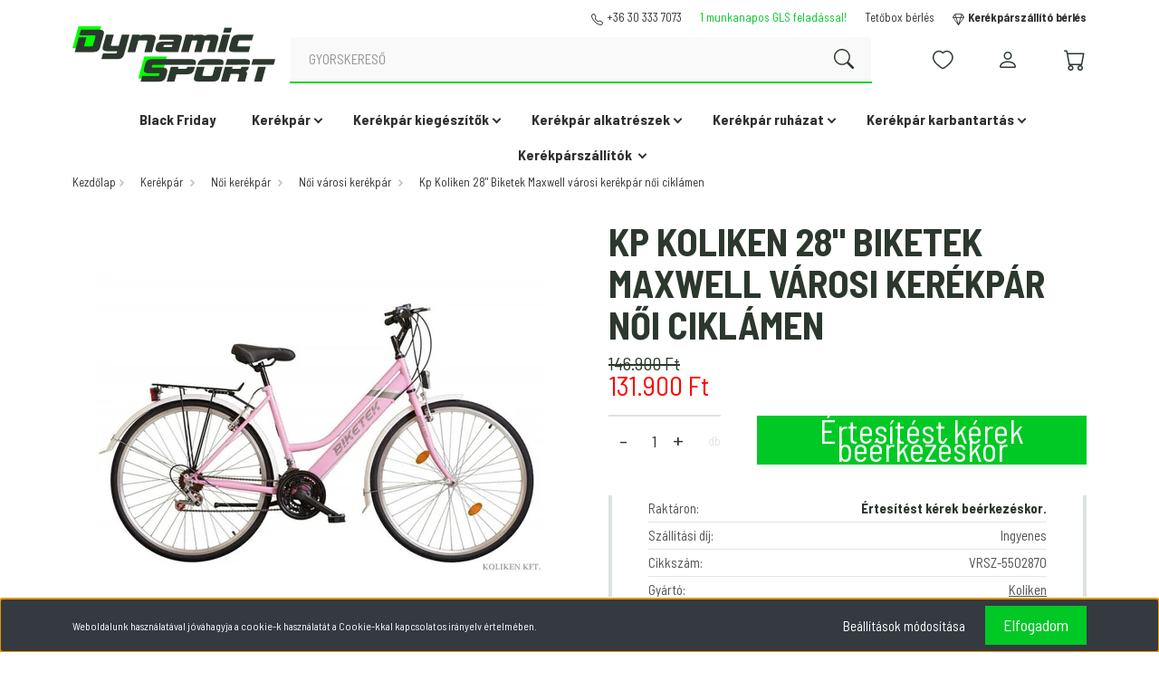

--- FILE ---
content_type: text/html; charset=UTF-8
request_url: https://dynamic-sport.hu/kp-koliken-28-biketek-maxwell-varosi-kerekpar-noi-ciklamen
body_size: 63402
content:
<!DOCTYPE html>
<html lang="hu" dir="ltr">
<head>
    <title>Kp Koliken 28 Biketek Maxwell városi kerékpár női ciklámen</title>
    <meta charset="utf-8">
    <meta name="keywords" content="Kp Koliken 28 Biketek Maxwell városi kerékpár női ciklámen, Női városi kerékpár, kerékpár webáruház, kerékpár alkatrész, kerékpár kiegészítők, kerékpár ruházat, kerékpár bolt, bikeshop, gyerekbicikli, szép kártya elfogadó hely">
    <meta name="description" content="Kp Koliken 28 Biketek Maxwell városi kerékpár női ciklámen">
    <meta name="robots" content="index, follow">
    <link rel="image_src" href="https://dynamic.cdn.shoprenter.hu/custom/dynamic/image/data/kefix/VRSZ-5502870-a2cd.jpg.webp?lastmod=1711739964.1696952682">
    <meta property="og:title" content="Kp Koliken 28&quot; Biketek Maxwell városi kerékpár női ciklámen" />
    <meta property="og:type" content="product" />
    <meta property="og:url" content="https://dynamic-sport.hu/kp-koliken-28-biketek-maxwell-varosi-kerekpar-noi-ciklamen" />
    <meta property="og:image" content="https://dynamic.cdn.shoprenter.hu/custom/dynamic/image/cache/w955h500/kefix/VRSZ-5502870-a2cd.jpg.webp?lastmod=1711739964.1696952682" />
    <meta property="og:description" content="AbroncsokAlu 28 x 1 3/8 (20-622) BERETTA P-24CsomagtartóAcél festettElső agyMTB acél első ASSESS 241FFékekAlu V-típusú fék SACCONFékkarokAlu V-típusú SACCON 320HajtóműMTB acél szögletes 28-38-48 (170 mm)Hátsó agyMTB..." />
    <link href="https://dynamic.cdn.shoprenter.hu/custom/dynamic/image/data/redesign/dynamic-sport-color-logomark-2-2025.png?lastmod=1753902701.1696952682" rel="icon" />
    <link href="https://dynamic.cdn.shoprenter.hu/custom/dynamic/image/data/redesign/dynamic-sport-color-logomark-2-2025.png?lastmod=1753902701.1696952682" rel="apple-touch-icon" />
    <base href="https://dynamic-sport.hu:443" />
    <meta name="google-site-verification" content="Qa-lK-jhqTCZwKkNnYpOXgxchASACGSudcEsBHIMWN4" />

    <meta name="viewport" content="width=device-width, initial-scale=1, maximum-scale=1, user-scalable=0">
            <link href="https://dynamic-sport.hu/kp-koliken-28-biketek-maxwell-varosi-kerekpar-noi-ciklamen" rel="canonical">
    
            
                    
            	
	<link rel="preconnect" href="https://fonts.googleapis.com">
    
	<link rel="preconnect" href="https://fonts.gstatic.com" crossorigin/>
	
	<link rel="preload" as="style" href="https://fonts.googleapis.com/css2?family=Barlow+Semi+Condensed:ital,wght@0,400;0,700;1,400&display=swap" />
    
	<link rel="stylesheet" href="https://fonts.googleapis.com/css2?family=Barlow+Semi+Condensed:ital,wght@0,400;0,700;1,400&display=swap" media="print" onload="this.media='all'" />
    
	<noscript>
        <link rel="stylesheet" href="https://fonts.googleapis.com/css2?family=Barlow+Semi+Condensed:ital,wght@0,400;0,700;1,400&display=swap" />
    </noscript>
	
    <link rel="stylesheet" href="https://cdn.jsdelivr.net/npm/bootstrap-icons@1.11.3/font/bootstrap-icons.min.css">

	<link href="https://cdnjs.cloudflare.com/ajax/libs/fancybox/3.5.7/jquery.fancybox.min.css" rel="stylesheet" media="print" onload="this.media='all'"/>

            <link rel="stylesheet" href="https://dynamic.cdn.shoprenter.hu/custom/dynamic/catalog/view/theme/madrid_global/style/1762774720.1689691390.0.1757007556.css?v=null.1696952682" media="all">
            <link rel="stylesheet" href="https://dynamic.cdn.shoprenter.hu/custom/dynamic/catalog/view/theme/madrid_global/stylesheet/stylesheet.css?v=1757007555" media="screen">
        <script>
        window.nonProductQuality = 80;
    </script>
    <script src="https://dynamic.cdn.shoprenter.hu/catalog/view/javascript/jquery/jquery-1.10.2.min.js?v=1484139539"></script>

                
        
    
    <!-- Header JavaScript codes -->
            <script src="https://dynamic.cdn.shoprenter.hu/web/compiled/js/base.js?v=1762854825"></script>
                    <script src="https://dynamic.cdn.shoprenter.hu/web/compiled/js/countdown.js?v=1762854825"></script>
                    <script src="https://dynamic.cdn.shoprenter.hu/web/compiled/js/before_starter2_head.js?v=1762854825"></script>
                    <script src="https://dynamic.cdn.shoprenter.hu/web/compiled/js/before_starter2_productpage.js?v=1762854825"></script>
                    <script src="https://dynamic.cdn.shoprenter.hu/web/compiled/js/productreview.js?v=1762854825"></script>
                    <script src="https://dynamic.cdn.shoprenter.hu/web/compiled/js/nanobar.js?v=1762854825"></script>
                    <!-- Header jQuery onLoad scripts -->
    <script>window.countdownFormat='%D:%H:%M:%S';var BASEURL='https://dynamic-sport.hu';Currency={"symbol_left":"","symbol_right":" Ft","decimal_place":0,"decimal_point":",","thousand_point":".","currency":"HUF","value":1};var ShopRenter=ShopRenter||{};ShopRenter.product={"id":68237,"sku":"VRSZ-5502870","currency":"HUF","unitName":"db","price":131900,"name":"Kp Koliken 28\" Biketek Maxwell v\u00e1rosi ker\u00e9kp\u00e1r n\u0151i cikl\u00e1men","brand":"Koliken","currentVariant":[],"parent":{"id":68237,"sku":"VRSZ-5502870","unitName":"db","price":131900,"name":"Kp Koliken 28\" Biketek Maxwell v\u00e1rosi ker\u00e9kp\u00e1r n\u0151i cikl\u00e1men"}};function setAutoHelpTitles(){$('.autohelp[title]').each(function(){if(!$(this).parents('.aurora-scroll-mode').length){$(this).attr('rel',$(this).attr('title'));$(this).removeAttr('title');$(this).qtip({content:{text:$(this).attr('rel')},hide:{fixed:true},position:{corner:{target:'topMiddle',tooltip:'bottomMiddle'},adjust:{screen:true}},style:{border:{color:'#d10fd1'},background:'#31e07d',width:500}});}});}
$(document).ready(function(){setAutoHelpTitles();});$(window).load(function(){var init_relatedproducts_Scroller=function(){$("#relatedproducts .aurora-scroll-click-mode").each(function(){var max=0;$(this).find($(".list_prouctname")).each(function(){var h=$(this).height();max=h>max?h:max;});$(this).find($(".list_prouctname")).each(function(){$(this).height(max);});});$("#relatedproducts .aurora-scroll-click-mode").auroraScroll({autoMode:"click",frameRate:60,speed:2.5,direction:-1,elementClass:"product-snapshot",pauseAfter:false,horizontal:true,visible:1,arrowsPosition:1},function(){initAurora();});}
init_relatedproducts_Scroller();});</script><script src="https://dynamic.cdn.shoprenter.hu/web/compiled/js/vue/manifest.bundle.js?v=1762854823"></script><script>var ShopRenter=ShopRenter||{};ShopRenter.onCartUpdate=function(callable){document.addEventListener('cartChanged',callable)};ShopRenter.onItemAdd=function(callable){document.addEventListener('AddToCart',callable)};ShopRenter.onItemDelete=function(callable){document.addEventListener('deleteCart',callable)};ShopRenter.onSearchResultViewed=function(callable){document.addEventListener('AuroraSearchResultViewed',callable)};ShopRenter.onSubscribedForNewsletter=function(callable){document.addEventListener('AuroraSubscribedForNewsletter',callable)};ShopRenter.onCheckoutInitiated=function(callable){document.addEventListener('AuroraCheckoutInitiated',callable)};ShopRenter.onCheckoutShippingInfoAdded=function(callable){document.addEventListener('AuroraCheckoutShippingInfoAdded',callable)};ShopRenter.onCheckoutPaymentInfoAdded=function(callable){document.addEventListener('AuroraCheckoutPaymentInfoAdded',callable)};ShopRenter.onCheckoutOrderConfirmed=function(callable){document.addEventListener('AuroraCheckoutOrderConfirmed',callable)};ShopRenter.onCheckoutOrderPaid=function(callable){document.addEventListener('AuroraOrderPaid',callable)};ShopRenter.onCheckoutOrderPaidUnsuccessful=function(callable){document.addEventListener('AuroraOrderPaidUnsuccessful',callable)};ShopRenter.onProductPageViewed=function(callable){document.addEventListener('AuroraProductPageViewed',callable)};ShopRenter.onMarketingConsentChanged=function(callable){document.addEventListener('AuroraMarketingConsentChanged',callable)};ShopRenter.onCustomerRegistered=function(callable){document.addEventListener('AuroraCustomerRegistered',callable)};ShopRenter.onCustomerLoggedIn=function(callable){document.addEventListener('AuroraCustomerLoggedIn',callable)};ShopRenter.onCustomerUpdated=function(callable){document.addEventListener('AuroraCustomerUpdated',callable)};ShopRenter.onCartPageViewed=function(callable){document.addEventListener('AuroraCartPageViewed',callable)};ShopRenter.customer={"userId":0,"userClientIP":"3.148.195.76","userGroupId":6,"customerGroupTaxMode":"gross","customerGroupPriceMode":"only_gross","email":"","phoneNumber":"","name":{"firstName":"","lastName":""}};ShopRenter.theme={"name":"madrid_global","family":"madrid","parent":""};ShopRenter.shop={"name":"dynamic","locale":"hu","currency":{"code":"HUF","rate":1},"domain":"dynamic.myshoprenter.hu"};ShopRenter.page={"route":"product\/product","queryString":"kp-koliken-28-biketek-maxwell-varosi-kerekpar-noi-ciklamen"};ShopRenter.formSubmit=function(form,callback){callback();};let loadedAsyncScriptCount=0;function asyncScriptLoaded(position){loadedAsyncScriptCount++;if(position==='body'){if(document.querySelectorAll('.async-script-tag').length===loadedAsyncScriptCount){if(/complete|interactive|loaded/.test(document.readyState)){document.dispatchEvent(new CustomEvent('asyncScriptsLoaded',{}));}else{document.addEventListener('DOMContentLoaded',()=>{document.dispatchEvent(new CustomEvent('asyncScriptsLoaded',{}));});}}}}</script><script type="text/javascript"async class="async-script-tag"onload="asyncScriptLoaded('header')"src="https://static2.rapidsearch.dev/resultpage.js?shop=dynamic.shoprenter.hu"></script><script type="text/javascript"async class="async-script-tag"onload="asyncScriptLoaded('header')"src="https://api-one-conv-measure.heureka.group/shoprenter_app/ocm_js?shop_id=213957&domain=arukereso.hu"></script><script type="text/javascript"src="https://dynamic.cdn.shoprenter.hu/web/compiled/js/vue/customerEventDispatcher.bundle.js?v=1762854823"></script>                
            
            <script>window.dataLayer=window.dataLayer||[];function gtag(){dataLayer.push(arguments)};var ShopRenter=ShopRenter||{};ShopRenter.config=ShopRenter.config||{};ShopRenter.config.googleConsentModeDefaultValue="denied";</script>                        <script type="text/javascript" src="https://dynamic.cdn.shoprenter.hu/web/compiled/js/vue/googleConsentMode.bundle.js?v=1762854823"></script>

            
            <!-- Google Tag Manager -->
<script>(function(w,d,s,l,i){w[l]=w[l]||[];w[l].push({'gtm.start':
new Date().getTime(),event:'gtm.js'});var f=d.getElementsByTagName(s)[0],
j=d.createElement(s),dl=l!='dataLayer'?'&l='+l:'';j.async=true;j.src=
'https://www.googletagmanager.com/gtm.js?id='+i+dl;f.parentNode.insertBefore(j,f);
})(window,document,'script','dataLayer','GTM-5GW335K');</script>
<!-- End Google Tag Manager -->
            
            
            
    
</head>

    
<body id="body" class="page-body one-pic-element product-page-body show-quantity-in-module show-quantity-in-category madrid_global-body desktop-device-body horizontal-category-menu " role="document">
<script>ShopRenter.theme.breakpoints={'xs':0,'sm':576,'md':768,'lg':992,'xl':1200,'xxl':1400}</script><!--Google Tag Manager(noscript)--><noscript><iframe src="https://www.googletagmanager.com/ns.html?id=GTM-5GW335K"
height="0"width="0"style="display:none;visibility:hidden"></iframe></noscript><!--End Google Tag Manager(noscript)-->
                    

<!-- cached -->    <div class="nanobar-cookie-cog d-flex-center rounded js-hidden-nanobar-button">
        <svg width="20" height="20" viewBox="0 0 20 20" fill="none" xmlns="http://www.w3.org/2000/svg">
    <path d="M18.0781 10C18.0781 8.75521 18.849 7.77083 20 7.09375C19.7917 6.40104 19.5156 5.72917 19.1771 5.10417C17.8802 5.44271 16.8333 4.9375 15.9479 4.05208C15.0677 3.17187 14.7969 2.11979 15.1354 0.822917C14.5104 0.484375 13.8437 0.208333 13.1458 0C12.4687 1.15625 11.25 1.92187 10 1.92187C8.75521 1.92187 7.53125 1.15625 6.85417 0C6.15625 0.208333 5.48958 0.484375 4.86458 0.822917C5.20312 2.11979 4.93229 3.16667 4.05208 4.05208C3.17187 4.93229 2.11979 5.44271 0.828125 5.10417C0.484375 5.72917 0.208333 6.39583 0 7.09375C1.15625 7.77083 1.92708 8.75521 1.92708 10C1.92708 11.2448 1.15625 12.4687 0 13.1458C0.208333 13.8437 0.484375 14.5104 0.822917 15.1354C2.11979 14.7969 3.16667 15.0677 4.04687 15.9479C4.93229 16.8281 5.19792 17.8802 4.85937 19.1771C5.48958 19.5156 6.15104 19.7917 6.84896 20C7.52604 18.8437 8.75 18.0781 9.99479 18.0781C11.2396 18.0781 12.4635 18.8437 13.1406 20C13.8385 19.7917 14.5052 19.5156 15.1302 19.1771C14.7917 17.8802 15.0625 16.8333 15.9427 15.9479C16.8229 15.0677 17.875 14.5573 19.1719 14.8958C19.5104 14.2656 19.7865 13.599 19.9948 12.9062C18.8437 12.2292 18.0781 11.2448 18.0781 10ZM10 15.1198C7.17708 15.1198 4.88021 12.8281 4.88021 10C4.88021 7.17187 7.17187 4.88021 10 4.88021C12.8281 4.88021 15.1198 7.17187 15.1198 10C15.1198 12.8281 12.8281 15.1198 10 15.1198Z" fill="currentColor"/>
</svg>

    </div>
<div class="Fixed nanobar bg-dark js-nanobar-first-login">
    <div class="container nanobar-container">
        <div class="row flex-column flex-sm-row">
            <div class="col-12 col-sm-6 col-lg-8 nanobar-text-cookies align-self-center text-sm-left">
                Weboldalunk használatával jóváhagyja a cookie-k használatát a Cookie-kkal kapcsolatos irányelv értelmében.
            </div>
            <div class="col-12 col-sm-6 col-lg-4 nanobar-buttons m-sm-0 text-center text-sm-right">
                <a href="#" class="btn btn-link nanobar-settings-button js-nanobar-settings-button">
                    Beállítások módosítása
                </a>
                <a href="#" class="btn btn-primary nanobar-btn js-nanobar-close-cookies" data-button-save-text="Beállítások mentése">
                    Elfogadom
                </a>
            </div>
        </div>
        <div class="nanobar-cookies js-nanobar-cookies flex-column flex-sm-row text-left pt-3 mt-3" style="display: none;">
            <div class="form-check pt-2 pb-2 pr-2 mb-0">
                <input class="form-check-input" type="checkbox" name="required_cookies" disabled checked />
                <label class="form-check-label">
                    Szükséges cookie-k
                    <div class="cookies-help-text text-muted">
                        Ezek a cookie-k segítenek abban, hogy a webáruház használható és működőképes legyen.
                    </div>
                </label>
            </div>
            <div class="form-check pt-2 pb-2 pr-2 mb-0">
                <input class="form-check-input js-nanobar-marketing-cookies" type="checkbox" name="marketing_cookies"
                         checked />
                <label class="form-check-label">
                    Marketing cookie-k
                    <div class="cookies-help-text text-muted">
                        Ezeket a cookie-k segítenek abban, hogy az Ön érdeklődési körének megfelelő reklámokat és termékeket jelenítsük meg a webáruházban.
                    </div>
                </label>
            </div>
        </div>
    </div>
</div>

<script>
    (function ($) {
        $(document).ready(function () {
            new AuroraNanobar.FirstLogNanobarCheckbox(jQuery('.js-nanobar-first-login'), 'bottom');
        });
    })(jQuery);
</script>
<!-- /cached -->
<!-- cached --><div class="Fixed nanobar bg-dark js-nanobar-free-shipping">
    <div class="container nanobar-container">
        <button type="button" class="close js-nanobar-close" aria-label="Close">
            <span aria-hidden="true">&times;</span>
        </button>
        <div class="nanobar-text px-3"></div>
    </div>
</div>

<script>$(document).ready(function(){document.nanobarInstance=new AuroraNanobar.FreeShippingNanobar($('.js-nanobar-free-shipping'),'bottom','500','','1');});</script><!-- /cached -->
                <!-- page-wrap -->

                <div class="page-wrap">
                                                

    <header class="sticky-head">
        <div class="sticky-head-inner">
                    <div class="header-top-line">
                <div class="container">
                    <div class="header-top d-flex justify-content-end">
                        <!-- cached -->
    <ul class="nav headermenu-list">
                    <li class="nav-item">
                <a href="https://tel:+36 30 333 7073"
                   target="_window"
                   class="nav-link "
                    title="+36 30 333 7073"
                >
                    +36 30 333 7073
                </a>
                            </li>
                    <li class="nav-item">
                <a href="https://dynamic-sport.hu/fizetes"
                   target="_self"
                   class="nav-link "
                    title="1 munkanapos GLS feladással!"
                >
                    1 munkanapos GLS feladással!
                </a>
                            </li>
                    <li class="nav-item">
                <a href="https://dynamic-sport.hu/tetobox-kolcsonzes-34"
                   target="_self"
                   class="nav-link "
                    title="Tetőbox bérlés"
                >
                    Tetőbox bérlés
                </a>
                            </li>
                    <li class="nav-item">
                <a href="https://dynamic-sport.hu/kerekparszallito-kolcsonzes-43"
                   target="_self"
                   class="nav-link "
                    title="Kerékpárszállító bérlés"
                >
                    Kerékpárszállító bérlés
                </a>
                            </li>
            </ul>
    <!-- /cached -->
                        
                        
                    </div>
                </div>
            </div>
            <div class="header-middle-line ">
                <div class="container">
                    <div class="header-middle">
                        <nav class="navbar navbar-expand-lg">
                            <button id="js-hamburger-icon" class="d-flex d-lg-none" title="Menü">
                                <div class="hamburger-icon position-relative">
                                    <div class="hamburger-icon-line position-absolute line-1"></div>
                                    <div class="hamburger-icon-line position-absolute line-3"></div>
                                </div>
                            </button>
                                                            <!-- cached -->
    <a class="navbar-brand" href="/"><img style="border: 0; max-width: 224px;" src="https://dynamic.cdn.shoprenter.hu/custom/dynamic/image/cache/w224h62m00/redesign/dynamic-sport-logo-color-w224-2025.png?v=1753902701" title="Dynamic sport" alt="Dynamic sport" /></a>
<!-- /cached -->
                                
<div class="dropdown search-module d-flex">
    <div class="input-group">
        <input class="form-control disableAutocomplete" type="text" placeholder="GYORSKERESŐ" value=""
               id="filter_keyword" 
               onclick="this.value=(this.value==this.defaultValue)?'':this.value;"/>
        <div class="input-group-append">
            <button title="Keresés" class="btn btn-link" onclick="moduleSearch();">
                <svg xmlns="http://www.w3.org/2000/svg" width="22" height="22" fill="currentColor" class="bi bi-search" viewBox="0 0 16 16">
  <path d="M11.742 10.344a6.5 6.5 0 1 0-1.397 1.398h-.001q.044.06.098.115l3.85 3.85a1 1 0 0 0 1.415-1.414l-3.85-3.85a1 1 0 0 0-.115-.1zM12 6.5a5.5 5.5 0 1 1-11 0 5.5 5.5 0 0 1 11 0"/>
</svg>
            </button>
        </div>
    </div>

    <input type="hidden" id="filter_description" value="1"/>
    <input type="hidden" id="search_shopname" value="dynamic"/>
    <div id="results" class="dropdown-menu search-results p-0"></div>
</div>



                                                                                                                <div id="js-wishlist-module-wrapper">
                                <hx:include src="/_fragment?_path=_format%3Dhtml%26_locale%3Den%26_controller%3Dmodule%252Fwishlist&amp;_hash=%2B0KvIfkeYvHC2FxHdhCXQVKxNyIMEg6723TubqxIaSI%3D"></hx:include>
                            </div>
                                                        <!-- cached -->
    <ul class="nav login-list">
                    <li class="nav-item">
                <a class="nav-link header-middle-right-link" href="index.php?route=account/login" title="Belépés / Regisztráció">
                    <span class="header-user-icon">
                        <svg xmlns="http://www.w3.org/2000/svg" width="24" height="24" fill="currentColor" class="bi bi-person" viewBox="0 0 16 16">
  <path d="M8 8a3 3 0 1 0 0-6 3 3 0 0 0 0 6m2-3a2 2 0 1 1-4 0 2 2 0 0 1 4 0m4 8c0 1-1 1-1 1H3s-1 0-1-1 1-4 6-4 6 3 6 4m-1-.004c-.001-.246-.154-.986-.832-1.664C11.516 10.68 10.289 10 8 10s-3.516.68-4.168 1.332c-.678.678-.83 1.418-.832 1.664z"/>
</svg>

                    </span>
                </a>
            </li>
            </ul>
<!-- /cached -->
                            <div id="header-cart-wrapper">
                                <div id="js-cart">
                                    <hx:include src="/_fragment?_path=_format%3Dhtml%26_locale%3Den%26_controller%3Dmodule%252Fcart&amp;_hash=lFEIUa2y7oVfprDLiXkUesP7%2B9TwcfBg9AM4y%2BDAST4%3D"></hx:include>
                                </div>
                            </div>
                        </nav>
                    </div>
                </div>
            </div>
            <div class="header-bottom-line d-none d-lg-block">
                <div class="container">
                    


                    
            <div id="module_category_wrapper" class="module-category-wrapper">
        <div id="category" class="module content-module header-position hide-top category-module" >
                    <div class="module-body">
                    <div id="category-nav">
        

    <ul class="nav nav-pills category category-menu sf-menu sf-horizontal cached">
        <li id="cat_31818" class="nav-item item category-list module-list even">
    <a href="https://dynamic-sport.hu/black-friday" class="nav-link">
                <span>Black Friday</span>
    </a>
    </li><li id="cat_4319" class="nav-item item category-list module-list parent odd">
    <a href="https://dynamic-sport.hu/kerekpar" class="nav-link">
                <span>Kerékpár</span>
    </a>
            <ul class="nav flex-column children"><li id="cat_28979" class="nav-item item category-list module-list odd">
    <a href="https://dynamic-sport.hu/kerekpar/mtb-merev-29-28979" class="nav-link">
                <span>MTB merev 29''</span>
    </a>
    </li><li id="cat_31638" class="nav-item item category-list module-list parent even">
    <a href="https://dynamic-sport.hu/kerekpar/noi-kerekpar" class="nav-link">
                <span>Női kerékpár</span>
    </a>
            <ul class="nav flex-column children"><li id="cat_31641" class="nav-item item category-list module-list even">
    <a href="https://dynamic-sport.hu/kerekpar/noi-kerekpar/cross_trekking" class="nav-link">
                <span>Női Cross trekking kerékpár</span>
    </a>
    </li><li id="cat_31646" class="nav-item item category-list module-list odd">
    <a href="https://dynamic-sport.hu/kerekpar/noi-kerekpar/elektromos-kerekpar-31646" class="nav-link">
                <span>Női elektromos kerékpár</span>
    </a>
    </li><li id="cat_31648" class="nav-item item category-list module-list even">
    <a href="https://dynamic-sport.hu/kerekpar/noi-kerekpar/mtb-kerekpar-31648" class="nav-link">
                <span>Női MTB kerékpár</span>
    </a>
    </li><li id="cat_31671" class="nav-item item category-list module-list odd">
    <a href="https://dynamic-sport.hu/kerekpar/noi-kerekpar/trekking-kerekpar-31671" class="nav-link">
                <span>Női trekking kerékpár</span>
    </a>
    </li><li id="cat_31668" class="nav-item item category-list module-list even">
    <a href="https://dynamic-sport.hu/kerekpar/noi-kerekpar/varosi-kerekpar-31668" class="nav-link">
                <span>Női városi kerékpár</span>
    </a>
    </li></ul>
    </li><li id="cat_28279" class="nav-item item category-list module-list parent odd">
    <a href="https://dynamic-sport.hu/kerekpar/gyermek-kerekpar" class="nav-link">
                <span>Gyermek kerékpár</span>
    </a>
            <ul class="nav flex-column children"><li id="cat_30147" class="nav-item item category-list module-list even">
    <a href="https://dynamic-sport.hu/kerekpar/gyermek-kerekpar/12-80-95-cm-testmagassag-30147" class="nav-link">
                <span>12 colos gyerekbicikli 2-4 éves korig (80-95 cm tm)</span>
    </a>
    </li><li id="cat_30150" class="nav-item item category-list module-list odd">
    <a href="https://dynamic-sport.hu/kerekpar/gyermek-kerekpar/14-95-105-cm-testmagassag-30150" class="nav-link">
                <span>14 colos gyerekbicikli 3-5 éves korig (95-105 cm tm)</span>
    </a>
    </li><li id="cat_30152" class="nav-item item category-list module-list even">
    <a href="https://dynamic-sport.hu/kerekpar/gyermek-kerekpar/16-105-120-cm-testmagassag-30152" class="nav-link">
                <span>16 colos gyerekbicikli 5-7 éves korig (105-120 cm tm)</span>
    </a>
    </li><li id="cat_30153" class="nav-item item category-list module-list odd">
    <a href="https://dynamic-sport.hu/kerekpar/gyermek-kerekpar/20-120-130cm-testmagassag-30153" class="nav-link">
                <span>20 colos gyerekbicikli 7-9 éves korig (120-130cm tm)</span>
    </a>
    </li><li id="cat_30156" class="nav-item item category-list module-list even">
    <a href="https://dynamic-sport.hu/kerekpar/gyermek-kerekpar/24-130-145-cm-testmagassag-30156" class="nav-link">
                <span>24 colos gyerekbicikli 9-11 éves korig (130-145 cm tm)</span>
    </a>
    </li><li id="cat_30146" class="nav-item item category-list module-list odd">
    <a href="https://dynamic-sport.hu/kerekpar/gyermek-kerekpar/futobicikli-30146" class="nav-link">
                <span>Futóbicikli</span>
    </a>
    </li></ul>
    </li><li id="cat_4374" class="nav-item item category-list module-list even">
    <a href="https://dynamic-sport.hu/kerekpar/cross-trekking-kerekpar" class="nav-link">
                <span>Cross trekking kerékpár</span>
    </a>
    </li><li id="cat_30028" class="nav-item item category-list module-list parent odd">
    <a href="https://dynamic-sport.hu/kerekpar/trekking-kerekpar" class="nav-link">
                <span>Trekking kerékpár</span>
    </a>
            <ul class="nav flex-column children"><li id="cat_30287" class="nav-item item category-list module-list even">
    <a href="https://dynamic-sport.hu/kerekpar/trekking-kerekpar/ferfi-kerekpar-30287" class="nav-link">
                <span>Férfi Trekking kerékpár</span>
    </a>
    </li><li id="cat_30284" class="nav-item item category-list module-list odd">
    <a href="https://dynamic-sport.hu/kerekpar/trekking-kerekpar/noi-kerekpar-30284" class="nav-link">
                <span>Női Trekking kerékpár</span>
    </a>
    </li></ul>
    </li><li id="cat_31578" class="nav-item item category-list module-list parent even">
    <a href="https://dynamic-sport.hu/kerekpar/elektromos-kerekpar" class="nav-link">
                <span>Elektromos kerékpár</span>
    </a>
            <ul class="nav flex-column children"><li id="cat_28283" class="nav-item item category-list module-list even">
    <a href="https://dynamic-sport.hu/kerekpar/elektromos-kerekpar/trekking-e-bike-28283" class="nav-link">
                <span>Elektromos Trekking kerékpár </span>
    </a>
    </li><li id="cat_31763" class="nav-item item category-list module-list odd">
    <a href="https://dynamic-sport.hu/kerekpar/elektromos-kerekpar/fitness-elektromos-kerekpar-31763" class="nav-link">
                <span>Fitness elektromos kerékpár </span>
    </a>
    </li><li id="cat_31764" class="nav-item item category-list module-list even">
    <a href="https://dynamic-sport.hu/kerekpar/elektromos-kerekpar/gravel-elektromos-kerekpar-31764" class="nav-link">
                <span>Gravel elektromos kerékpár</span>
    </a>
    </li><li id="cat_4339" class="nav-item item category-list module-list odd">
    <a href="https://dynamic-sport.hu/kerekpar/elektromos-kerekpar/mtb-e-bike-4339" class="nav-link">
                <span>MTB elektromos kerékpár</span>
    </a>
    </li><li id="cat_28284" class="nav-item item category-list module-list odd">
    <a href="https://dynamic-sport.hu/kerekpar/elektromos-kerekpar/varosi-28284" class="nav-link">
                <span>Városi elektromos kerékpár</span>
    </a>
    </li></ul>
    </li><li id="cat_31581" class="nav-item item category-list module-list parent odd">
    <a href="https://dynamic-sport.hu/kerekpar/mtb-kerekpar" class="nav-link">
                <span>MTB kerékpár</span>
    </a>
            <ul class="nav flex-column children"><li id="cat_4407" class="nav-item item category-list module-list even">
    <a href="https://dynamic-sport.hu/kerekpar/mtb-kerekpar/mtb-26-kerekpar" class="nav-link">
                <span>MTB 26-os kerékpár</span>
    </a>
    </li><li id="cat_4335" class="nav-item item category-list module-list odd">
    <a href="https://dynamic-sport.hu/kerekpar/mtb-kerekpar/mtb-merev-275" class="nav-link">
                <span>MTB 27.5''-os kerékpár</span>
    </a>
    </li><li id="cat_4332" class="nav-item item category-list module-list even">
    <a href="https://dynamic-sport.hu/kerekpar/mtb-kerekpar/mtb-merev-29" class="nav-link">
                <span>MTB 29''-os kerékpár</span>
    </a>
    </li></ul>
    </li><li id="cat_4358" class="nav-item item category-list module-list even">
    <a href="https://dynamic-sport.hu/kerekpar/mtb-fully-275-4358" class="nav-link">
                <span>MTB fully</span>
    </a>
    </li><li id="cat_4382" class="nav-item item category-list module-list odd">
    <a href="https://dynamic-sport.hu/kerekpar/fitness-kerekpar" class="nav-link">
                <span>Fitness kerékpár</span>
    </a>
    </li><li id="cat_4320" class="nav-item item category-list module-list even">
    <a href="https://dynamic-sport.hu/kerekpar/orszaguti-kerekpar" class="nav-link">
                <span>Országúti kerékpár</span>
    </a>
    </li><li id="cat_4326" class="nav-item item category-list module-list odd">
    <a href="https://dynamic-sport.hu/kerekpar/gravel-kerekpar" class="nav-link">
                <span>Gravel kerékpár</span>
    </a>
    </li><li id="cat_29447" class="nav-item item category-list module-list even">
    <a href="https://dynamic-sport.hu/kerekpar/varosi_kerekpar" class="nav-link">
                <span>Városi kerékpár</span>
    </a>
    </li><li id="cat_30452" class="nav-item item category-list module-list odd">
    <a href="https://dynamic-sport.hu/kerekpar/camping-bicikli" class="nav-link">
                <span>Camping  kerékpár</span>
    </a>
    </li><li id="cat_31655" class="nav-item item category-list module-list even">
    <a href="https://dynamic-sport.hu/kerekpar/premium-kerekparok" class="nav-link">
                <span>Prémium kerékpárok </span>
    </a>
    </li><li id="cat_902" class="nav-item item category-list module-list parent odd">
    <a href="https://dynamic-sport.hu/kerekpar/utanfuto-902" class="nav-link">
                <span>Kerékpár utánfutó</span>
    </a>
            <ul class="nav flex-column children"><li id="cat_28960" class="nav-item item category-list module-list even">
    <a href="https://dynamic-sport.hu/kerekpar/utanfuto-902/utanfuto-28960" class="nav-link">
                <span>Utánfutó alkatrész, kiegészítő</span>
    </a>
    </li></ul>
    </li></ul>
    </li><li id="cat_4317" class="nav-item item category-list module-list parent even">
    <a href="https://dynamic-sport.hu/kerekpar-kiegeszitok" class="nav-link">
                <span>Kerékpár kiegészítők</span>
    </a>
            <ul class="nav flex-column children"><li id="cat_4350" class="nav-item item category-list module-list parent even">
    <a href="https://dynamic-sport.hu/kerekpar-kiegeszitok/km-mero-biciklire" class="nav-link">
                <span>Kerékpár computer</span>
    </a>
            <ul class="nav flex-column children"><li id="cat_29411" class="nav-item item category-list module-list even">
    <a href="https://dynamic-sport.hu/kerekpar-kiegeszitok/km-mero-biciklire/kerekpar-computer-gps-29411" class="nav-link">
                <span>Kerékpár computer GPS</span>
    </a>
    </li><li id="cat_29404" class="nav-item item category-list module-list odd">
    <a href="https://dynamic-sport.hu/kerekpar-kiegeszitok/km-mero-biciklire/kerekpar-kilometerora-vezetek-nelkuli-29404" class="nav-link">
                <span>Vezeték nélküli kerékpár computer</span>
    </a>
    </li><li id="cat_29406" class="nav-item item category-list module-list even">
    <a href="https://dynamic-sport.hu/kerekpar-kiegeszitok/km-mero-biciklire/kerekpar-computer-29406" class="nav-link">
                <span>Vezetékes kerékpár computer</span>
    </a>
    </li><li id="cat_29418" class="nav-item item category-list module-list odd">
    <a href="https://dynamic-sport.hu/kerekpar-kiegeszitok/km-mero-biciklire/szenzor-kerekpar-computerhez-29418" class="nav-link">
                <span>Kerékpár szenzor computerhez</span>
    </a>
    </li><li id="cat_29414" class="nav-item item category-list module-list even">
    <a href="https://dynamic-sport.hu/kerekpar-kiegeszitok/km-mero-biciklire/konzol-interface-kerekpar-computerhez-29414" class="nav-link">
                <span>Konzol, Interface, kerékpár computerhez</span>
    </a>
    </li><li id="cat_29415" class="nav-item item category-list module-list odd">
    <a href="https://dynamic-sport.hu/kerekpar-kiegeszitok/km-mero-biciklire/kullomagnes-jelado-magnes-kerekpar-computer-29415" class="nav-link">
                <span>Kerékpár küllőmágnes, jeladó mágnes</span>
    </a>
    </li><li id="cat_4396" class="nav-item item category-list module-list even">
    <a href="https://dynamic-sport.hu/kerekpar-kiegeszitok/km-mero-biciklire/pulzusmero-alkatresz-4396" class="nav-link">
                <span>Kerékpár pulzusmérő alkatrész</span>
    </a>
    </li></ul>
    </li><li id="cat_4346" class="nav-item item category-list module-list parent odd">
    <a href="https://dynamic-sport.hu/kerekpar-kiegeszitok/kerekpar_vilagitas" class="nav-link">
                <span>Kerékpár lámpa </span>
    </a>
            <ul class="nav flex-column children"><li id="cat_31622" class="nav-item item category-list module-list even">
    <a href="https://dynamic-sport.hu/kerekpar-kiegeszitok/kerekpar_vilagitas/szilikon-bicikli-lampa-31622" class="nav-link">
                <span>Szilikon bicikli lámpa</span>
    </a>
    </li><li id="cat_4347" class="nav-item item category-list module-list odd">
    <a href="https://dynamic-sport.hu/kerekpar-kiegeszitok/kerekpar_vilagitas/elso-4347" class="nav-link">
                <span>Kerékpár első lámpa</span>
    </a>
    </li><li id="cat_4373" class="nav-item item category-list module-list even">
    <a href="https://dynamic-sport.hu/kerekpar-kiegeszitok/kerekpar_vilagitas/hatso-lampa-kerekpar-4373" class="nav-link">
                <span>Kerékpár hátsó lámpa</span>
    </a>
    </li><li id="cat_5891" class="nav-item item category-list module-list odd">
    <a href="https://dynamic-sport.hu/kerekpar-kiegeszitok/kerekpar_vilagitas/bicikli-led-lampa-szett-5891" class="nav-link">
                <span>Kerékpár lámpa szett</span>
    </a>
    </li><li id="cat_30459" class="nav-item item category-list module-list even">
    <a href="https://dynamic-sport.hu/kerekpar-kiegeszitok/kerekpar_vilagitas/agydinamos-elso-lampa-30459" class="nav-link">
                <span>Agydinamós lámpa </span>
    </a>
    </li><li id="cat_29668" class="nav-item item category-list module-list parent odd">
    <a href="https://dynamic-sport.hu/kerekpar-kiegeszitok/kerekpar_vilagitas/dinamos-lampa-es-vilagitas-29668" class="nav-link">
                <span>Kerékpár dinamós lámpa és világítás</span>
    </a>
            <ul class="nav flex-column children"><li id="cat_29671" class="nav-item item category-list module-list odd">
    <a href="https://dynamic-sport.hu/kerekpar-kiegeszitok/kerekpar_vilagitas/dinamos-lampa-es-vilagitas-29668/dinamos-elso-lampa-29671" class="nav-link">
                <span>Dinamós első lámpa</span>
    </a>
    </li><li id="cat_29673" class="nav-item item category-list module-list even">
    <a href="https://dynamic-sport.hu/kerekpar-kiegeszitok/kerekpar_vilagitas/dinamos-lampa-es-vilagitas-29668/dinamos-hatso-lampa-29673" class="nav-link">
                <span>Dinamós hátsó lámpa</span>
    </a>
    </li><li id="cat_29675" class="nav-item item category-list module-list odd">
    <a href="https://dynamic-sport.hu/kerekpar-kiegeszitok/kerekpar_vilagitas/dinamos-lampa-es-vilagitas-29668/hagyomanyos-dinamo-29675" class="nav-link">
                <span>Hagyományos dinamó</span>
    </a>
    </li></ul>
    </li><li id="cat_4910" class="nav-item item category-list module-list even">
    <a href="https://dynamic-sport.hu/kerekpar-kiegeszitok/kerekpar_vilagitas/kerekpar-lampa-rogzito-4910" class="nav-link">
                <span>Kerékpár lámpa rögzítő</span>
    </a>
    </li><li id="cat_4491" class="nav-item item category-list module-list odd">
    <a href="https://dynamic-sport.hu/kerekpar-kiegeszitok/kerekpar_vilagitas/fejre-4491" class="nav-link">
                <span>Kerékpár fejlámpa</span>
    </a>
    </li></ul>
    </li><li id="cat_4386" class="nav-item item category-list module-list parent even">
    <a href="https://dynamic-sport.hu/kerekpar-kiegeszitok/kerekpar-kitamaszto" class="nav-link">
                <span>Kerékpár kitámasztó fajták</span>
    </a>
            <ul class="nav flex-column children"><li id="cat_4387" class="nav-item item category-list module-list even">
    <a href="https://dynamic-sport.hu/kerekpar-kiegeszitok/kerekpar-kitamaszto/kerekpar-hatso-kitamaszto-4387" class="nav-link">
                <span>Bicikli hátsó kitámasztó</span>
    </a>
    </li><li id="cat_4414" class="nav-item item category-list module-list odd">
    <a href="https://dynamic-sport.hu/kerekpar-kiegeszitok/kerekpar-kitamaszto/bicikli-kitamaszto-4414" class="nav-link">
                <span>Bicikli kitámasztó</span>
    </a>
    </li><li id="cat_30252" class="nav-item item category-list module-list even">
    <a href="https://dynamic-sport.hu/kerekpar-kiegeszitok/kerekpar-kitamaszto/kitamaszto-alkatreszek-30252" class="nav-link">
                <span>Bicikli kitámasztó alkatrészek</span>
    </a>
    </li><li id="cat_29631" class="nav-item item category-list module-list odd">
    <a href="https://dynamic-sport.hu/kerekpar-kiegeszitok/kerekpar-kitamaszto/kitamaszto-kerek-29631" class="nav-link">
                <span>Bicikli kitámasztó kerék</span>
    </a>
    </li><li id="cat_32004" class="nav-item item category-list module-list even">
    <a href="https://dynamic-sport.hu/kerekpar-kiegeszitok/kerekpar-kitamaszto/tolorud-32004" class="nav-link">
                <span>Tolórúd </span>
    </a>
    </li></ul>
    </li><li id="cat_4362" class="nav-item item category-list module-list parent odd">
    <a href="https://dynamic-sport.hu/kerekpar-kiegeszitok/bicikli-zar" class="nav-link">
                <span>Bicikli zár</span>
    </a>
            <ul class="nav flex-column children"><li id="cat_31811" class="nav-item item category-list module-list even">
    <a href="https://dynamic-sport.hu/kerekpar-kiegeszitok/bicikli-zar/akkumulator-zar-e-bike-hoz-31811" class="nav-link">
                <span>Akkumulátor zár e-bike-hoz</span>
    </a>
    </li><li id="cat_29491" class="nav-item item category-list module-list odd">
    <a href="https://dynamic-sport.hu/kerekpar-kiegeszitok/bicikli-zar/gorgos-lakat-29491" class="nav-link">
                <span>Bicikli görgős lakat</span>
    </a>
    </li><li id="cat_29499" class="nav-item item category-list module-list even">
    <a href="https://dynamic-sport.hu/kerekpar-kiegeszitok/bicikli-zar/hurokkabel-29499" class="nav-link">
                <span>Bicikli hurokkábel </span>
    </a>
    </li><li id="cat_29498" class="nav-item item category-list module-list parent odd">
    <a href="https://dynamic-sport.hu/kerekpar-kiegeszitok/bicikli-zar/sodrony-lakat-29498" class="nav-link">
                <span>Bicikli sodrony lakat</span>
    </a>
            <ul class="nav flex-column children"><li id="cat_29523" class="nav-item item category-list module-list even">
    <a href="https://dynamic-sport.hu/kerekpar-kiegeszitok/bicikli-zar/sodrony-lakat-29498/65-cm-hosszu-lakat-29523" class="nav-link">
                <span>60-65 cm hosszú lakat</span>
    </a>
    </li><li id="cat_29520" class="nav-item item category-list module-list odd">
    <a href="https://dynamic-sport.hu/kerekpar-kiegeszitok/bicikli-zar/sodrony-lakat-29498/80-cm-hosszu-lakat-29520" class="nav-link">
                <span>80-85 cm hosszú lakat</span>
    </a>
    </li><li id="cat_29514" class="nav-item item category-list module-list even">
    <a href="https://dynamic-sport.hu/kerekpar-kiegeszitok/bicikli-zar/sodrony-lakat-29498/90cm-hosszu-lakat-29514" class="nav-link">
                <span>90cm hosszú lakat</span>
    </a>
    </li><li id="cat_29509" class="nav-item item category-list module-list odd">
    <a href="https://dynamic-sport.hu/kerekpar-kiegeszitok/bicikli-zar/sodrony-lakat-29498/100-cm-hosszu-lakat-29509" class="nav-link">
                <span>100 cm hosszú lakat</span>
    </a>
    </li><li id="cat_29524" class="nav-item item category-list module-list even">
    <a href="https://dynamic-sport.hu/kerekpar-kiegeszitok/bicikli-zar/sodrony-lakat-29498/110-cm-hosszu-lakat-29524" class="nav-link">
                <span>110 cm hosszú lakat</span>
    </a>
    </li><li id="cat_29517" class="nav-item item category-list module-list odd">
    <a href="https://dynamic-sport.hu/kerekpar-kiegeszitok/bicikli-zar/sodrony-lakat-29498/120-cm-hosszu-lakat-29517" class="nav-link">
                <span>120 cm hosszú lakat kerékpárhoz</span>
    </a>
    </li><li id="cat_29525" class="nav-item item category-list module-list even">
    <a href="https://dynamic-sport.hu/kerekpar-kiegeszitok/bicikli-zar/sodrony-lakat-29498/150-cm-hosszu-lakat-29525" class="nav-link">
                <span>150 cm hosszú sodrony lakat </span>
    </a>
    </li><li id="cat_29507" class="nav-item item category-list module-list odd">
    <a href="https://dynamic-sport.hu/kerekpar-kiegeszitok/bicikli-zar/sodrony-lakat-29498/180-cm-hosszu-lakat-29507" class="nav-link">
                <span>180 cm hosszú sodrony lakat</span>
    </a>
    </li><li id="cat_29521" class="nav-item item category-list module-list even">
    <a href="https://dynamic-sport.hu/kerekpar-kiegeszitok/bicikli-zar/sodrony-lakat-29498/300-cm-hosszu-lakat-29521" class="nav-link">
                <span>300 cm hosszú sodrony lakat</span>
    </a>
    </li></ul>
    </li><li id="cat_29501" class="nav-item item category-list module-list even">
    <a href="https://dynamic-sport.hu/kerekpar-kiegeszitok/bicikli-zar/bicikli-u-lakat-29501" class="nav-link">
                <span>Bicikli U lakat</span>
    </a>
    </li><li id="cat_29504" class="nav-item item category-list module-list odd">
    <a href="https://dynamic-sport.hu/kerekpar-kiegeszitok/bicikli-zar/vaz-lakat-29504" class="nav-link">
                <span>Bicikli váz lakat</span>
    </a>
    </li><li id="cat_31027" class="nav-item item category-list module-list even">
    <a href="https://dynamic-sport.hu/kerekpar-kiegeszitok/bicikli-zar/zartisztito-31027" class="nav-link">
                <span>Bicikli zártisztító </span>
    </a>
    </li><li id="cat_31761" class="nav-item item category-list module-list odd">
    <a href="https://dynamic-sport.hu/kerekpar-kiegeszitok/bicikli-zar/goose-bicikli-zar-31761" class="nav-link">
                <span>Goose bicikli zár</span>
    </a>
    </li><li id="cat_29489" class="nav-item item category-list module-list parent even">
    <a href="https://dynamic-sport.hu/kerekpar-kiegeszitok/bicikli-zar/hajtogathato-lakat-29489" class="nav-link">
                <span>Hajtogatható bicikli lakat</span>
    </a>
            <ul class="nav flex-column children"><li id="cat_31545" class="nav-item item category-list module-list even">
    <a href="https://dynamic-sport.hu/kerekpar-kiegeszitok/bicikli-zar/hajtogathato-lakat-29489/100-cm-hosszu-lakat-31545" class="nav-link">
                <span>100 cm hosszú hajtogatható lakat</span>
    </a>
    </li><li id="cat_31554" class="nav-item item category-list module-list odd">
    <a href="https://dynamic-sport.hu/kerekpar-kiegeszitok/bicikli-zar/hajtogathato-lakat-29489/110-cm-hosszu-lakat-31554" class="nav-link">
                <span>110 cm hosszú hajtogatható lakat</span>
    </a>
    </li><li id="cat_31549" class="nav-item item category-list module-list even">
    <a href="https://dynamic-sport.hu/kerekpar-kiegeszitok/bicikli-zar/hajtogathato-lakat-29489/120-cm-hosszu-lakat-31549" class="nav-link">
                <span>120 cm hosszú hajtogatható lakat</span>
    </a>
    </li><li id="cat_31556" class="nav-item item category-list module-list odd">
    <a href="https://dynamic-sport.hu/kerekpar-kiegeszitok/bicikli-zar/hajtogathato-lakat-29489/130-cm-hosszu-lakat-31556" class="nav-link">
                <span>130 cm hosszú hajtogatható lakat</span>
    </a>
    </li><li id="cat_31552" class="nav-item item category-list module-list even">
    <a href="https://dynamic-sport.hu/kerekpar-kiegeszitok/bicikli-zar/hajtogathato-lakat-29489/60-cm-hosszu-lakat-31552" class="nav-link">
                <span>60 cm hosszú hajtogatható lakat </span>
    </a>
    </li><li id="cat_31543" class="nav-item item category-list module-list odd">
    <a href="https://dynamic-sport.hu/kerekpar-kiegeszitok/bicikli-zar/hajtogathato-lakat-29489/70-cm-hosszu-lakat-31543" class="nav-link">
                <span>70 cm hosszú hajtogatható lakat</span>
    </a>
    </li><li id="cat_31547" class="nav-item item category-list module-list even">
    <a href="https://dynamic-sport.hu/kerekpar-kiegeszitok/bicikli-zar/hajtogathato-lakat-29489/75-cm-hosszu-lakat-31547" class="nav-link">
                <span>75 cm hosszú lakat</span>
    </a>
    </li><li id="cat_31539" class="nav-item item category-list module-list odd">
    <a href="https://dynamic-sport.hu/kerekpar-kiegeszitok/bicikli-zar/hajtogathato-lakat-29489/80-cm-hosszu-lakat-31539" class="nav-link">
                <span>80 cm hosszú hajtogatható lakat</span>
    </a>
    </li><li id="cat_31542" class="nav-item item category-list module-list even">
    <a href="https://dynamic-sport.hu/kerekpar-kiegeszitok/bicikli-zar/hajtogathato-lakat-29489/85-cm-hosszu-lakat-31542" class="nav-link">
                <span>85 cm hosszú hajtogatható lakat</span>
    </a>
    </li><li id="cat_31546" class="nav-item item category-list module-list odd">
    <a href="https://dynamic-sport.hu/kerekpar-kiegeszitok/bicikli-zar/hajtogathato-lakat-29489/90-cm-hosszu-lakat-31546" class="nav-link">
                <span>90 cm hosszú lakat</span>
    </a>
    </li><li id="cat_31544" class="nav-item item category-list module-list even">
    <a href="https://dynamic-sport.hu/kerekpar-kiegeszitok/bicikli-zar/hajtogathato-lakat-29489/95-cm-hosszu-lakat-31544" class="nav-link">
                <span>95 cm hosszú lakat</span>
    </a>
    </li></ul>
    </li><li id="cat_31024" class="nav-item item category-list module-list odd">
    <a href="https://dynamic-sport.hu/kerekpar-kiegeszitok/bicikli-zar/kerekpar-riaszto-31024" class="nav-link">
                <span>Kerékpár riasztó </span>
    </a>
    </li><li id="cat_29496" class="nav-item item category-list module-list parent even">
    <a href="https://dynamic-sport.hu/kerekpar-kiegeszitok/bicikli-zar/lancos-lakat-29496" class="nav-link">
                <span>Láncos bicikli lakat</span>
    </a>
            <ul class="nav flex-column children"><li id="cat_30191" class="nav-item item category-list module-list even">
    <a href="https://dynamic-sport.hu/kerekpar-kiegeszitok/bicikli-zar/lancos-lakat-29496/100-cm-hosszu-lakat-30191" class="nav-link">
                <span>100 cm hosszú lakat</span>
    </a>
    </li><li id="cat_30189" class="nav-item item category-list module-list odd">
    <a href="https://dynamic-sport.hu/kerekpar-kiegeszitok/bicikli-zar/lancos-lakat-29496/110-cm-hosszu-lakat-30189" class="nav-link">
                <span>110 cm hosszú lakat</span>
    </a>
    </li><li id="cat_30186" class="nav-item item category-list module-list even">
    <a href="https://dynamic-sport.hu/kerekpar-kiegeszitok/bicikli-zar/lancos-lakat-29496/120-cm-hosszu-lakat-30186" class="nav-link">
                <span>120 cm hosszú lakat</span>
    </a>
    </li><li id="cat_31992" class="nav-item item category-list module-list odd">
    <a href="https://dynamic-sport.hu/kerekpar-kiegeszitok/bicikli-zar/lancos-lakat-29496/130-cm-hosszu-lakat-31992" class="nav-link">
                <span>130 cm hosszú lakat</span>
    </a>
    </li><li id="cat_31031" class="nav-item item category-list module-list even">
    <a href="https://dynamic-sport.hu/kerekpar-kiegeszitok/bicikli-zar/lancos-lakat-29496/140-cm-hosszu-lakat-31031" class="nav-link">
                <span>140 cm hosszú lakat </span>
    </a>
    </li><li id="cat_30214" class="nav-item item category-list module-list odd">
    <a href="https://dynamic-sport.hu/kerekpar-kiegeszitok/bicikli-zar/lancos-lakat-29496/150-cm-hosszu-lakat-30214" class="nav-link">
                <span>150 cm hosszú lakat</span>
    </a>
    </li><li id="cat_30218" class="nav-item item category-list module-list even">
    <a href="https://dynamic-sport.hu/kerekpar-kiegeszitok/bicikli-zar/lancos-lakat-29496/160-cm-hosszu-lakat-30218" class="nav-link">
                <span>160 cm hosszú lakat</span>
    </a>
    </li><li id="cat_30212" class="nav-item item category-list module-list odd">
    <a href="https://dynamic-sport.hu/kerekpar-kiegeszitok/bicikli-zar/lancos-lakat-29496/170-cm-hosszu-lakat-30212" class="nav-link">
                <span>170 cm hosszú lakat</span>
    </a>
    </li><li id="cat_30179" class="nav-item item category-list module-list even">
    <a href="https://dynamic-sport.hu/kerekpar-kiegeszitok/bicikli-zar/lancos-lakat-29496/60-65-cm-hosszu-lakat-30179" class="nav-link">
                <span>60-65 cm hosszú lakat </span>
    </a>
    </li><li id="cat_30183" class="nav-item item category-list module-list odd">
    <a href="https://dynamic-sport.hu/kerekpar-kiegeszitok/bicikli-zar/lancos-lakat-29496/85-cm-hosszu-lakat-30183" class="nav-link">
                <span>85 cm hosszú lakat</span>
    </a>
    </li><li id="cat_30180" class="nav-item item category-list module-list even">
    <a href="https://dynamic-sport.hu/kerekpar-kiegeszitok/bicikli-zar/lancos-lakat-29496/90-cm-hosszu-lakat-30180" class="nav-link">
                <span>90 cm hosszú lakat</span>
    </a>
    </li><li id="cat_30211" class="nav-item item category-list module-list odd">
    <a href="https://dynamic-sport.hu/kerekpar-kiegeszitok/bicikli-zar/lancos-lakat-29496/95-cm-hosszu-lakat-30211" class="nav-link">
                <span>95 cm hosszú lakat</span>
    </a>
    </li><li id="cat_30206" class="nav-item item category-list module-list even">
    <a href="https://dynamic-sport.hu/kerekpar-kiegeszitok/bicikli-zar/lancos-lakat-29496/75-cm-hosszu-lakat-30206" class="nav-link">
                <span>Láncos bicikli lakat 75 cm</span>
    </a>
    </li></ul>
    </li><li id="cat_29511" class="nav-item item category-list module-list parent odd">
    <a href="https://dynamic-sport.hu/kerekpar-kiegeszitok/bicikli-zar/szamzaras-biciklizar-29511" class="nav-link">
                <span>Számzáras biciklizár</span>
    </a>
            <ul class="nav flex-column children"><li id="cat_30200" class="nav-item item category-list module-list even">
    <a href="https://dynamic-sport.hu/kerekpar-kiegeszitok/bicikli-zar/szamzaras-biciklizar-29511/100-cm-hosszu-lakat-30200" class="nav-link">
                <span>100 cm hosszú lakat</span>
    </a>
    </li><li id="cat_30201" class="nav-item item category-list module-list odd">
    <a href="https://dynamic-sport.hu/kerekpar-kiegeszitok/bicikli-zar/szamzaras-biciklizar-29511/110-cm-hosszu-lakat-30201" class="nav-link">
                <span>110 cm hosszú lakat</span>
    </a>
    </li><li id="cat_30203" class="nav-item item category-list module-list even">
    <a href="https://dynamic-sport.hu/kerekpar-kiegeszitok/bicikli-zar/szamzaras-biciklizar-29511/120-cm-hosszu-lakat-30203" class="nav-link">
                <span>120 cm hosszú lakat</span>
    </a>
    </li><li id="cat_30388" class="nav-item item category-list module-list odd">
    <a href="https://dynamic-sport.hu/kerekpar-kiegeszitok/bicikli-zar/szamzaras-biciklizar-29511/150-cm-hosszu-lakat-30388" class="nav-link">
                <span>150 cm hosszú lakat</span>
    </a>
    </li><li id="cat_32003" class="nav-item item category-list module-list even">
    <a href="https://dynamic-sport.hu/kerekpar-kiegeszitok/bicikli-zar/szamzaras-biciklizar-29511/180-cm-32003" class="nav-link">
                <span>180 cm</span>
    </a>
    </li><li id="cat_31029" class="nav-item item category-list module-list even">
    <a href="https://dynamic-sport.hu/kerekpar-kiegeszitok/bicikli-zar/szamzaras-biciklizar-29511/55-cm-hosszu-lakat-31029" class="nav-link">
                <span>55 cm hosszú lakat</span>
    </a>
    </li><li id="cat_30194" class="nav-item item category-list module-list odd">
    <a href="https://dynamic-sport.hu/kerekpar-kiegeszitok/bicikli-zar/szamzaras-biciklizar-29511/60-65-cm-hosszu-lakat-30194" class="nav-link">
                <span>60-65 cm hosszú lakat </span>
    </a>
    </li><li id="cat_30205" class="nav-item item category-list module-list even">
    <a href="https://dynamic-sport.hu/kerekpar-kiegeszitok/bicikli-zar/szamzaras-biciklizar-29511/75-cm-hosszu-lakat-30205" class="nav-link">
                <span>75 cm hosszú lakat</span>
    </a>
    </li><li id="cat_31021" class="nav-item item category-list module-list odd">
    <a href="https://dynamic-sport.hu/kerekpar-kiegeszitok/bicikli-zar/szamzaras-biciklizar-29511/80-cm-31021" class="nav-link">
                <span>80 cm hosszú lakat</span>
    </a>
    </li><li id="cat_30195" class="nav-item item category-list module-list even">
    <a href="https://dynamic-sport.hu/kerekpar-kiegeszitok/bicikli-zar/szamzaras-biciklizar-29511/85-cm-hosszu-lakat-30195" class="nav-link">
                <span>85 cm hosszú lakat</span>
    </a>
    </li><li id="cat_30198" class="nav-item item category-list module-list odd">
    <a href="https://dynamic-sport.hu/kerekpar-kiegeszitok/bicikli-zar/szamzaras-biciklizar-29511/90-cm-hosszu-lakat-30198" class="nav-link">
                <span>90 cm hosszú lakat</span>
    </a>
    </li></ul>
    </li><li id="cat_29494" class="nav-item item category-list module-list even">
    <a href="https://dynamic-sport.hu/kerekpar-kiegeszitok/bicikli-zar/konzol-kiegeszito-29494" class="nav-link">
                <span>Bicikli konzol, kiegészítő</span>
    </a>
    </li></ul>
    </li><li id="cat_4338" class="nav-item item category-list module-list parent even">
    <a href="https://dynamic-sport.hu/kerekpar-kiegeszitok/kerekparos-taska-4338" class="nav-link">
                <span>Kerékpár táska</span>
    </a>
            <ul class="nav flex-column children"><li id="cat_30095" class="nav-item item category-list module-list even">
    <a href="https://dynamic-sport.hu/kerekpar-kiegeszitok/kerekparos-taska-4338/gravel-villara-30095" class="nav-link">
                <span>Gravel táska biciklire</span>
    </a>
    </li><li id="cat_31625" class="nav-item item category-list module-list parent odd">
    <a href="https://dynamic-sport.hu/kerekpar-kiegeszitok/kerekparos-taska-4338/oldaltaska-kerekparra-31625" class="nav-link">
                <span>Kerékpár oldaltáska </span>
    </a>
            <ul class="nav flex-column children"><li id="cat_29569" class="nav-item item category-list module-list even">
    <a href="https://dynamic-sport.hu/kerekpar-kiegeszitok/kerekparos-taska-4338/oldaltaska-kerekparra-31625/1-reszes-kerekparos-taska-29569" class="nav-link">
                <span>1 részes kerékpáros táska</span>
    </a>
    </li><li id="cat_29572" class="nav-item item category-list module-list odd">
    <a href="https://dynamic-sport.hu/kerekpar-kiegeszitok/kerekparos-taska-4338/oldaltaska-kerekparra-31625/2-reszes-kerekparos-taska-29572" class="nav-link">
                <span>2 részes kerékpáros táska</span>
    </a>
    </li><li id="cat_29574" class="nav-item item category-list module-list even">
    <a href="https://dynamic-sport.hu/kerekpar-kiegeszitok/kerekparos-taska-4338/oldaltaska-kerekparra-31625/biciklis-turataska-29574" class="nav-link">
                <span>Biciklis túratáska</span>
    </a>
    </li></ul>
    </li><li id="cat_29564" class="nav-item item category-list module-list odd">
    <a href="https://dynamic-sport.hu/kerekpar-kiegeszitok/kerekparos-taska-4338/kerekparos-taska-vazra-29564" class="nav-link">
                <span>Kerékpáros táska vázra</span>
    </a>
    </li><li id="cat_29545" class="nav-item item category-list module-list even">
    <a href="https://dynamic-sport.hu/kerekpar-kiegeszitok/kerekparos-taska-4338/kerekpar-taska-csomagtartora-29545" class="nav-link">
                <span>Kerékpár táska csomagtartóra</span>
    </a>
    </li><li id="cat_29555" class="nav-item item category-list module-list odd">
    <a href="https://dynamic-sport.hu/kerekpar-kiegeszitok/kerekparos-taska-4338/nyeregtaska-kerekparra-29555" class="nav-link">
                <span>Kerékpár nyeregtáska</span>
    </a>
    </li><li id="cat_29561" class="nav-item item category-list module-list even">
    <a href="https://dynamic-sport.hu/kerekpar-kiegeszitok/kerekparos-taska-4338/telefontarto-taska-29561" class="nav-link">
                <span>Telefontartó táska és kormánykonzol</span>
    </a>
    </li><li id="cat_29552" class="nav-item item category-list module-list odd">
    <a href="https://dynamic-sport.hu/kerekpar-kiegeszitok/kerekparos-taska-4338/kerekpar-kormany-taska-29552" class="nav-link">
                <span>Kerékpár kormánytáska</span>
    </a>
    </li><li id="cat_29547" class="nav-item item category-list module-list even">
    <a href="https://dynamic-sport.hu/kerekpar-kiegeszitok/kerekparos-taska-4338/hatizsak-29547" class="nav-link">
                <span>Kerékpár hátizsák</span>
    </a>
    </li><li id="cat_29549" class="nav-item item category-list module-list odd">
    <a href="https://dynamic-sport.hu/kerekpar-kiegeszitok/kerekparos-taska-4338/ivoszatyor-ivotasak-29549" class="nav-link">
                <span>Kerékpár Ivószatyor, ivótasak</span>
    </a>
    </li><li id="cat_29558" class="nav-item item category-list module-list even">
    <a href="https://dynamic-sport.hu/kerekpar-kiegeszitok/kerekparos-taska-4338/ovtaska-29558" class="nav-link">
                <span>Kerékpár övtáska </span>
    </a>
    </li><li id="cat_29546" class="nav-item item category-list module-list even">
    <a href="https://dynamic-sport.hu/kerekpar-kiegeszitok/kerekparos-taska-4338/futartaska-29546" class="nav-link">
                <span>Futártáska</span>
    </a>
    </li><li id="cat_29550" class="nav-item item category-list module-list odd">
    <a href="https://dynamic-sport.hu/kerekpar-kiegeszitok/kerekparos-taska-4338/kerektaska-29550" class="nav-link">
                <span>Keréktáska</span>
    </a>
    </li><li id="cat_29567" class="nav-item item category-list module-list even">
    <a href="https://dynamic-sport.hu/kerekpar-kiegeszitok/kerekparos-taska-4338/kerekparszallito-borond-29567" class="nav-link">
                <span>Kerékpárszállító bőrönd</span>
    </a>
    </li></ul>
    </li><li id="cat_4365" class="nav-item item category-list module-list parent odd">
    <a href="https://dynamic-sport.hu/kerekpar-kiegeszitok/kerekpar-sarvedo-4365" class="nav-link">
                <span>Kerékpár sárvédő</span>
    </a>
            <ul class="nav flex-column children"><li id="cat_4557" class="nav-item item category-list module-list even">
    <a href="https://dynamic-sport.hu/kerekpar-kiegeszitok/kerekpar-sarvedo-4365/sarvedo-mountain-bike-4557" class="nav-link">
                <span>26''-27,5&quot; Mountain bike sárvédő</span>
    </a>
    </li><li id="cat_4366" class="nav-item item category-list module-list odd">
    <a href="https://dynamic-sport.hu/kerekpar-kiegeszitok/kerekpar-sarvedo-4365/sarvedo-28-4366" class="nav-link">
                <span>622 mm- Road, Trekking, 29&quot;MTB sárvédő</span>
    </a>
    </li><li id="cat_4556" class="nav-item item category-list module-list even">
    <a href="https://dynamic-sport.hu/kerekpar-kiegeszitok/kerekpar-sarvedo-4365/kerekpar-sarvedo-20-4556" class="nav-link">
                <span>Bicikli 12&quot;-24'' sárvédő</span>
    </a>
    </li><li id="cat_30259" class="nav-item item category-list module-list odd">
    <a href="https://dynamic-sport.hu/kerekpar-kiegeszitok/kerekpar-sarvedo-4365/elso-sarvedo-30259" class="nav-link">
                <span>Bicikli első sárvédő</span>
    </a>
    </li><li id="cat_30260" class="nav-item item category-list module-list even">
    <a href="https://dynamic-sport.hu/kerekpar-kiegeszitok/kerekpar-sarvedo-4365/hatso-sarvedo-30260" class="nav-link">
                <span>Bicikli hátsó sárvédő</span>
    </a>
    </li><li id="cat_30256" class="nav-item item category-list module-list odd">
    <a href="https://dynamic-sport.hu/kerekpar-kiegeszitok/kerekpar-sarvedo-4365/sarvedo-alkatresz-30256" class="nav-link">
                <span>Bicikli sárvédő alkatrész</span>
    </a>
    </li></ul>
    </li><li id="cat_832" class="nav-item item category-list module-list parent even">
    <a href="https://dynamic-sport.hu/kerekpar-kiegeszitok/biciklis-gyerekules" class="nav-link">
                <span>Bicikli gyerekülés </span>
    </a>
            <ul class="nav flex-column children"><li id="cat_853" class="nav-item item category-list module-list even">
    <a href="https://dynamic-sport.hu/kerekpar-kiegeszitok/biciklis-gyerekules/gyerekules-kerekparra-elore-853" class="nav-link">
                <span>Kerékpár gyerekülés előre</span>
    </a>
    </li><li id="cat_833" class="nav-item item category-list module-list odd">
    <a href="https://dynamic-sport.hu/kerekpar-kiegeszitok/biciklis-gyerekules/gyerekules-csomagtartora-833" class="nav-link">
                <span>Kerékpár csomagtartóra szerelhető gyerekülés </span>
    </a>
    </li><li id="cat_29678" class="nav-item item category-list module-list even">
    <a href="https://dynamic-sport.hu/kerekpar-kiegeszitok/biciklis-gyerekules/gyerekules-vazra-29678" class="nav-link">
                <span>Kerékpár gyerekülés vázra</span>
    </a>
    </li><li id="cat_3970" class="nav-item item category-list module-list odd">
    <a href="https://dynamic-sport.hu/kerekpar-kiegeszitok/biciklis-gyerekules/alkatresz-3970" class="nav-link">
                <span>Kerékpár gyerekülés alkatrészek</span>
    </a>
    </li></ul>
    </li><li id="cat_28641" class="nav-item item category-list module-list odd">
    <a href="https://dynamic-sport.hu/kerekpar-kiegeszitok/tukor-28641" class="nav-link">
                <span>Kerékpár visszapillantó tükör</span>
    </a>
    </li><li id="cat_4379" class="nav-item item category-list module-list parent even">
    <a href="https://dynamic-sport.hu/kerekpar-kiegeszitok/kerekpar-csomagtarto" class="nav-link">
                <span>Kerékpár csomagtartó</span>
    </a>
            <ul class="nav flex-column children"><li id="cat_29890" class="nav-item item category-list module-list even">
    <a href="https://dynamic-sport.hu/kerekpar-kiegeszitok/kerekpar-csomagtarto/csomagtarto-tarcsafekes-kerekparra-29890" class="nav-link">
                <span>Csomagtartó tárcsafékes kerékpárhoz</span>
    </a>
    </li><li id="cat_29451" class="nav-item item category-list module-list odd">
    <a href="https://dynamic-sport.hu/kerekpar-kiegeszitok/kerekpar-csomagtarto/kerekpar-csomagtarto-elore-29451" class="nav-link">
                <span>Kerékpár csomagtartó előre</span>
    </a>
    </li><li id="cat_29458" class="nav-item item category-list module-list even">
    <a href="https://dynamic-sport.hu/kerekpar-kiegeszitok/kerekpar-csomagtarto/v-fekes-csomagtarto-29458" class="nav-link">
                <span>V fékes kerékpár csomagtartó</span>
    </a>
    </li><li id="cat_29459" class="nav-item item category-list module-list odd">
    <a href="https://dynamic-sport.hu/kerekpar-kiegeszitok/kerekpar-csomagtarto/kerekpar-csomagtarto-nyeregcsore-29459" class="nav-link">
                <span>Kerékpár csomagtartó nyeregcsőre</span>
    </a>
    </li><li id="cat_29462" class="nav-item item category-list module-list even">
    <a href="https://dynamic-sport.hu/kerekpar-kiegeszitok/kerekpar-csomagtarto/kerekpar-csomagtarto-doboz-29462" class="nav-link">
                <span>Kerékpár csomagtartó doboz</span>
    </a>
    </li><li id="cat_29454" class="nav-item item category-list module-list odd">
    <a href="https://dynamic-sport.hu/kerekpar-kiegeszitok/kerekpar-csomagtarto/gumipok-leszorito-gumi-29454" class="nav-link">
                <span>Kerékpár csomagtartó tartozék </span>
    </a>
    </li></ul>
    </li><li id="cat_4364" class="nav-item item category-list module-list parent odd">
    <a href="https://dynamic-sport.hu/kerekpar-kiegeszitok/kerekpar-kosar" class="nav-link">
                <span>Kerékpár kosár fajtái</span>
    </a>
            <ul class="nav flex-column children"><li id="cat_29463" class="nav-item item category-list module-list even">
    <a href="https://dynamic-sport.hu/kerekpar-kiegeszitok/kerekpar-kosar/kerekpar-kosar-29463" class="nav-link">
                <span>Első kerékpár kosár</span>
    </a>
    </li><li id="cat_29464" class="nav-item item category-list module-list odd">
    <a href="https://dynamic-sport.hu/kerekpar-kiegeszitok/kerekpar-kosar/gyerek-bicikli-kosar-29464" class="nav-link">
                <span>Gyerek bicikli kosár</span>
    </a>
    </li><li id="cat_29465" class="nav-item item category-list module-list even">
    <a href="https://dynamic-sport.hu/kerekpar-kiegeszitok/kerekpar-kosar/hatso-kerekpar-kosar-29465" class="nav-link">
                <span>Hátsó kerékpár kosár</span>
    </a>
    </li><li id="cat_29466" class="nav-item item category-list module-list odd">
    <a href="https://dynamic-sport.hu/kerekpar-kiegeszitok/kerekpar-kosar/kerekpar-kosar-adapter-29466" class="nav-link">
                <span>Kerékpár kosár kiegészítő, kosár adapter</span>
    </a>
    </li></ul>
    </li><li id="cat_4354" class="nav-item item category-list module-list parent even">
    <a href="https://dynamic-sport.hu/kerekpar-kiegeszitok/kerekpar-pumpa-4354" class="nav-link">
                <span>Bicikli pumpa</span>
    </a>
            <ul class="nav flex-column children"><li id="cat_29401" class="nav-item item category-list module-list even">
    <a href="https://dynamic-sport.hu/kerekpar-kiegeszitok/kerekpar-pumpa-4354/pumpa-szelep-alkatresz-29401" class="nav-link">
                <span>Kerékpár szelep alkatrész </span>
    </a>
    </li><li id="cat_30255" class="nav-item item category-list module-list odd">
    <a href="https://dynamic-sport.hu/kerekpar-kiegeszitok/kerekpar-pumpa-4354/kerekpar-nyomasmero-30255" class="nav-link">
                <span>Kerékpár nyomásmérő </span>
    </a>
    </li><li id="cat_29530" class="nav-item item category-list module-list even">
    <a href="https://dynamic-sport.hu/kerekpar-kiegeszitok/kerekpar-pumpa-4354/kerekpar-kezi-pumpa-29530" class="nav-link">
                <span>Kerékpár kézi pumpa</span>
    </a>
    </li><li id="cat_29533" class="nav-item item category-list module-list odd">
    <a href="https://dynamic-sport.hu/kerekpar-kiegeszitok/kerekpar-pumpa-4354/kerekpar-muhelypumpa-29533" class="nav-link">
                <span>Kerékpár műhelypumpa</span>
    </a>
    </li><li id="cat_29535" class="nav-item item category-list module-list even">
    <a href="https://dynamic-sport.hu/kerekpar-kiegeszitok/kerekpar-pumpa-4354/c2o-kerekpar-pumpa-29535" class="nav-link">
                <span>CO2 patronos kerékpár pumpa</span>
    </a>
    </li><li id="cat_29539" class="nav-item item category-list module-list odd">
    <a href="https://dynamic-sport.hu/kerekpar-kiegeszitok/kerekpar-pumpa-4354/kerekpar-teleszkop-pumpa-29539" class="nav-link">
                <span>Teleszkóp kerékpár pumpa</span>
    </a>
    </li><li id="cat_29540" class="nav-item item category-list module-list even">
    <a href="https://dynamic-sport.hu/kerekpar-kiegeszitok/kerekpar-pumpa-4354/kerekpar-pumpa-29540" class="nav-link">
                <span>Kerékpár vázpumpa</span>
    </a>
    </li><li id="cat_29527" class="nav-item item category-list module-list odd">
    <a href="https://dynamic-sport.hu/kerekpar-kiegeszitok/kerekpar-pumpa-4354/labpumpa-29527" class="nav-link">
                <span>Kerékpár lábpumpa</span>
    </a>
    </li><li id="cat_29538" class="nav-item item category-list module-list even">
    <a href="https://dynamic-sport.hu/kerekpar-kiegeszitok/kerekpar-pumpa-4354/pumpafej-29538" class="nav-link">
                <span>Kerékpár pumpa alkatrész</span>
    </a>
    </li></ul>
    </li><li id="cat_5235" class="nav-item item category-list module-list parent odd">
    <a href="https://dynamic-sport.hu/kerekpar-kiegeszitok/kerekpar-csengo" class="nav-link">
                <span>Bicikli csengő</span>
    </a>
            <ul class="nav flex-column children"><li id="cat_29419" class="nav-item item category-list module-list even">
    <a href="https://dynamic-sport.hu/kerekpar-kiegeszitok/kerekpar-csengo/1-ping-es-pengetos-csengo-29419" class="nav-link">
                <span>1 ping-es pengetős csengő</span>
    </a>
    </li><li id="cat_29421" class="nav-item item category-list module-list odd">
    <a href="https://dynamic-sport.hu/kerekpar-kiegeszitok/kerekpar-csengo/ding-dong-csengo-29421" class="nav-link">
                <span>Ding dong bicikli csengő</span>
    </a>
    </li><li id="cat_29423" class="nav-item item category-list module-list even">
    <a href="https://dynamic-sport.hu/kerekpar-kiegeszitok/kerekpar-csengo/elektromos-kerekpar-csengo-29423" class="nav-link">
                <span>Elektromos kerékpár csengő</span>
    </a>
    </li><li id="cat_29426" class="nav-item item category-list module-list odd">
    <a href="https://dynamic-sport.hu/kerekpar-kiegeszitok/kerekpar-csengo/forgofejes-csengo-29426" class="nav-link">
                <span>Forgófejes bicikli csengő</span>
    </a>
    </li><li id="cat_29428" class="nav-item item category-list module-list even">
    <a href="https://dynamic-sport.hu/kerekpar-kiegeszitok/kerekpar-csengo/gyerek-bicikli-csengo-29428" class="nav-link">
                <span>Gyerek bicikli csengő</span>
    </a>
    </li><li id="cat_29430" class="nav-item item category-list module-list odd">
    <a href="https://dynamic-sport.hu/kerekpar-kiegeszitok/kerekpar-csengo/gyerek-duda-29430" class="nav-link">
                <span>Gyerek duda</span>
    </a>
    </li><li id="cat_29425" class="nav-item item category-list module-list even">
    <a href="https://dynamic-sport.hu/kerekpar-kiegeszitok/kerekpar-csengo/kerekpar-duda-29425" class="nav-link">
                <span>Kerékpár duda</span>
    </a>
    </li><li id="cat_29432" class="nav-item item category-list module-list odd">
    <a href="https://dynamic-sport.hu/kerekpar-kiegeszitok/kerekpar-csengo/retro-bicikli-csengo-29432" class="nav-link">
                <span>Retro bicikli csengő</span>
    </a>
    </li></ul>
    </li><li id="cat_4318" class="nav-item item category-list module-list parent even">
    <a href="https://dynamic-sport.hu/kerekpar-kiegeszitok/kulacs_kulacstarto" class="nav-link">
                <span>Bicikli kulacs, kulacstartó</span>
    </a>
            <ul class="nav flex-column children"><li id="cat_4647" class="nav-item item category-list module-list even">
    <a href="https://dynamic-sport.hu/kerekpar-kiegeszitok/kulacs_kulacstarto/kulacstarto-4647" class="nav-link">
                <span>Bicikli kulacstartó</span>
    </a>
    </li><li id="cat_31778" class="nav-item item category-list module-list odd">
    <a href="https://dynamic-sport.hu/kerekpar-kiegeszitok/kulacs_kulacstarto/bicikli-kulacstarto-adapter-31778" class="nav-link">
                <span>Bicikli kulacstartó adapter</span>
    </a>
    </li><li id="cat_31782" class="nav-item item category-list module-list even">
    <a href="https://dynamic-sport.hu/kerekpar-kiegeszitok/kulacs_kulacstarto/bicikli-kulacstarto-adapter-31782" class="nav-link">
                <span>Bicikli kulacstartó csavar</span>
    </a>
    </li><li id="cat_29471" class="nav-item item category-list module-list odd">
    <a href="https://dynamic-sport.hu/kerekpar-kiegeszitok/kulacs_kulacstarto/thermo-kulacs-29471" class="nav-link">
                <span>Thermo bicikli kulacs</span>
    </a>
    </li><li id="cat_29470" class="nav-item item category-list module-list parent even">
    <a href="https://dynamic-sport.hu/kerekpar-kiegeszitok/kulacs_kulacstarto/bicikli-kulacs-29470" class="nav-link">
                <span>Bicikli kulacs</span>
    </a>
            <ul class="nav flex-column children"><li id="cat_29477" class="nav-item item category-list module-list even">
    <a href="https://dynamic-sport.hu/kerekpar-kiegeszitok/kulacs_kulacstarto/bicikli-kulacs-29470/gyerek-kulacs-29477" class="nav-link">
                <span>400 ml-es kulacs</span>
    </a>
    </li><li id="cat_29480" class="nav-item item category-list module-list odd">
    <a href="https://dynamic-sport.hu/kerekpar-kiegeszitok/kulacs_kulacstarto/bicikli-kulacs-29470/500-ml-es-kulacs-29480" class="nav-link">
                <span>500 ml-es kulacs</span>
    </a>
    </li><li id="cat_29485" class="nav-item item category-list module-list even">
    <a href="https://dynamic-sport.hu/kerekpar-kiegeszitok/kulacs_kulacstarto/bicikli-kulacs-29470/600-ml-es-kulacs-29485" class="nav-link">
                <span>600 ml-es kulacs</span>
    </a>
    </li><li id="cat_29483" class="nav-item item category-list module-list odd">
    <a href="https://dynamic-sport.hu/kerekpar-kiegeszitok/kulacs_kulacstarto/bicikli-kulacs-29470/750-ml-es-kulacs-29483" class="nav-link">
                <span>700 -750 ml-es kulacs</span>
    </a>
    </li><li id="cat_29486" class="nav-item item category-list module-list even">
    <a href="https://dynamic-sport.hu/kerekpar-kiegeszitok/kulacs_kulacstarto/bicikli-kulacs-29470/800-ml-es-kulacs-29486" class="nav-link">
                <span>800-850 ml-es kulacs</span>
    </a>
    </li></ul>
    </li><li id="cat_29473" class="nav-item item category-list module-list odd">
    <a href="https://dynamic-sport.hu/kerekpar-kiegeszitok/kulacs_kulacstarto/kulacs-zarokupakkal-29473" class="nav-link">
                <span>Zárókupakos bicikli kulacs</span>
    </a>
    </li><li id="cat_29475" class="nav-item item category-list module-list even">
    <a href="https://dynamic-sport.hu/kerekpar-kiegeszitok/kulacs_kulacstarto/szerszamos-doboz-kulacstartoba-29475" class="nav-link">
                <span>Szerszámtartó bicikli kulacs</span>
    </a>
    </li></ul>
    </li><li id="cat_28865" class="nav-item item category-list module-list parent odd">
    <a href="https://dynamic-sport.hu/kerekpar-kiegeszitok/kerekpartarolok" class="nav-link">
                <span>Kerékpártárolók</span>
    </a>
            <ul class="nav flex-column children"><li id="cat_30433" class="nav-item item category-list module-list even">
    <a href="https://dynamic-sport.hu/kerekpar-kiegeszitok/kerekpartarolok/ponyva-30433" class="nav-link">
                <span>Kerékpár ponyva</span>
    </a>
    </li><li id="cat_1198" class="nav-item item category-list module-list odd">
    <a href="https://dynamic-sport.hu/kerekpar-kiegeszitok/kerekpartarolok/kerekpartarto-1198" class="nav-link">
                <span>Kerékpártartó</span>
    </a>
    </li></ul>
    </li><li id="cat_29576" class="nav-item item category-list module-list even">
    <a href="https://dynamic-sport.hu/kerekpar-kiegeszitok/alvazvedelem-vazvedelem-29576" class="nav-link">
                <span>Kerékpár vázvédő</span>
    </a>
    </li><li id="cat_29624" class="nav-item item category-list module-list odd">
    <a href="https://dynamic-sport.hu/kerekpar-kiegeszitok/lathatosag-29624" class="nav-link">
                <span>Láthatóság</span>
    </a>
    </li><li id="cat_4399" class="nav-item item category-list module-list even">
    <a href="https://dynamic-sport.hu/kerekpar-kiegeszitok/vontatorud-4399" class="nav-link">
                <span>Kerékpár vontatórúd</span>
    </a>
    </li><li id="cat_4372" class="nav-item item category-list module-list odd">
    <a href="https://dynamic-sport.hu/kerekpar-kiegeszitok/pulzusmero-es-stopperora-4372" class="nav-link">
                <span>Sport karóra</span>
    </a>
    </li><li id="cat_29915" class="nav-item item category-list module-list parent even">
    <a href="https://dynamic-sport.hu/kerekpar-kiegeszitok/gorgo-29915" class="nav-link">
                <span>Kerékpár görgő</span>
    </a>
            <ul class="nav flex-column children"><li id="cat_29720" class="nav-item item category-list module-list even">
    <a href="https://dynamic-sport.hu/kerekpar-kiegeszitok/gorgo-29915/gorgo-alkatreszek-29720" class="nav-link">
                <span>Kerékpár görgő alkatrész</span>
    </a>
    </li><li id="cat_29723" class="nav-item item category-list module-list odd">
    <a href="https://dynamic-sport.hu/kerekpar-kiegeszitok/gorgo-29915/gorgo-kiegeszitoi-29723" class="nav-link">
                <span>Kerékpár görgő kiegészítők</span>
    </a>
    </li></ul>
    </li></ul>
    </li><li id="cat_31647" class="nav-item item category-list module-list parent odd">
    <a href="https://dynamic-sport.hu/kerekpar-alkatreszek" class="nav-link">
                <span>Kerékpár alkatrészek</span>
    </a>
            <ul class="nav flex-column children"><li id="cat_885" class="nav-item item category-list module-list parent even">
    <a href="https://dynamic-sport.hu/kerekpar-alkatreszek/kerekpar-kerek" class="nav-link">
                <span>Bicikli kerék</span>
    </a>
            <ul class="nav flex-column children"><li id="cat_31689" class="nav-item item category-list module-list parent even">
    <a href="https://dynamic-sport.hu/kerekpar-alkatreszek/kerekpar-kerek/bicikli-kerekagy-31689" class="nav-link">
                <span>Bicikli kerékagy </span>
    </a>
            <ul class="nav flex-column children"><li id="cat_29712" class="nav-item item category-list module-list even">
    <a href="https://dynamic-sport.hu/kerekpar-alkatreszek/kerekpar-kerek/bicikli-kerekagy-31689/kerekpar-elso-kerekagy-29712" class="nav-link">
                <span>Bicikli első kerékagy</span>
    </a>
    </li><li id="cat_29714" class="nav-item item category-list module-list odd">
    <a href="https://dynamic-sport.hu/kerekpar-alkatreszek/kerekpar-kerek/bicikli-kerekagy-31689/kerekpar-hatso-kerekagy-29714" class="nav-link">
                <span>Bicikli hátsó kerékagy</span>
    </a>
    </li><li id="cat_30021" class="nav-item item category-list module-list even">
    <a href="https://dynamic-sport.hu/kerekpar-alkatreszek/kerekpar-kerek/bicikli-kerekagy-31689/kerekpar-kerekagy-szett-30021" class="nav-link">
                <span>Bicikli kerékagy szett</span>
    </a>
    </li></ul>
    </li><li id="cat_3748" class="nav-item item category-list module-list parent even">
    <a href="https://dynamic-sport.hu/kerekpar-alkatreszek/kerekpar-kerek/agy-alkatresz-3748" class="nav-link">
                <span>Bicikli kerékagy alkatrész</span>
    </a>
            <ul class="nav flex-column children"><li id="cat_30434" class="nav-item item category-list module-list even">
    <a href="https://dynamic-sport.hu/kerekpar-alkatreszek/kerekpar-kerek/agy-alkatresz-3748/csapagy-30434" class="nav-link">
                <span>Csapágy</span>
    </a>
    </li><li id="cat_31633" class="nav-item item category-list module-list odd">
    <a href="https://dynamic-sport.hu/kerekpar-alkatreszek/kerekpar-kerek/agy-alkatresz-3748/kerektengely-31633" class="nav-link">
                <span>Keréktengely </span>
    </a>
    </li><li id="cat_31594" class="nav-item item category-list module-list even">
    <a href="https://dynamic-sport.hu/kerekpar-alkatreszek/kerekpar-kerek/agy-alkatresz-3748/rotor-31594" class="nav-link">
                <span>Rotor</span>
    </a>
    </li><li id="cat_30733" class="nav-item item category-list module-list odd">
    <a href="https://dynamic-sport.hu/kerekpar-alkatreszek/kerekpar-kerek/agy-alkatresz-3748/kerekpar-gyorszar-30733" class="nav-link">
                <span>Kerékpár gyorszár</span>
    </a>
    </li><li id="cat_1249" class="nav-item item category-list module-list even">
    <a href="https://dynamic-sport.hu/kerekpar-alkatreszek/kerekpar-kerek/agy-alkatresz-3748/gyorszar-1249" class="nav-link">
                <span>Gyorszár, átütötengely</span>
    </a>
    </li><li id="cat_1161" class="nav-item item category-list module-list odd">
    <a href="https://dynamic-sport.hu/kerekpar-alkatreszek/kerekpar-kerek/agy-alkatresz-3748/alkatreszek-1161" class="nav-link">
                <span>Kerék alkatrészek</span>
    </a>
    </li></ul>
    </li><li id="cat_1192" class="nav-item item category-list module-list parent odd">
    <a href="https://dynamic-sport.hu/kerekpar-alkatreszek/kerekpar-kerek/bicikli-kerek-1192" class="nav-link">
                <span>Bicikli kerék</span>
    </a>
            <ul class="nav flex-column children"><li id="cat_29994" class="nav-item item category-list module-list even">
    <a href="https://dynamic-sport.hu/kerekpar-alkatreszek/kerekpar-kerek/bicikli-kerek-1192/12-colos-fuzott-kerek-29994" class="nav-link">
                <span>12 colos fűzött kerék</span>
    </a>
    </li><li id="cat_29998" class="nav-item item category-list module-list odd">
    <a href="https://dynamic-sport.hu/kerekpar-alkatreszek/kerekpar-kerek/bicikli-kerek-1192/16-colos-fuzott-kerek-29998" class="nav-link">
                <span>16 colos fűzött kerék</span>
    </a>
    </li><li id="cat_30002" class="nav-item item category-list module-list even">
    <a href="https://dynamic-sport.hu/kerekpar-alkatreszek/kerekpar-kerek/bicikli-kerek-1192/20-colos-fuzott-kerek-30002" class="nav-link">
                <span>20 colos fűzött kerék</span>
    </a>
    </li><li id="cat_30004" class="nav-item item category-list module-list odd">
    <a href="https://dynamic-sport.hu/kerekpar-alkatreszek/kerekpar-kerek/bicikli-kerek-1192/24-colos-fuzott-kerek-30004" class="nav-link">
                <span>24 colos fűzött kerék</span>
    </a>
    </li><li id="cat_30007" class="nav-item item category-list module-list even">
    <a href="https://dynamic-sport.hu/kerekpar-alkatreszek/kerekpar-kerek/bicikli-kerek-1192/26-colos-fuzott-kerek-30007" class="nav-link">
                <span>26 colos fűzött kerék</span>
    </a>
    </li><li id="cat_30010" class="nav-item item category-list module-list odd">
    <a href="https://dynamic-sport.hu/kerekpar-alkatreszek/kerekpar-kerek/bicikli-kerek-1192/275-colos-fuzott-kerek-30010" class="nav-link">
                <span>27,5 colos fűzött kerék</span>
    </a>
    </li><li id="cat_30013" class="nav-item item category-list module-list even">
    <a href="https://dynamic-sport.hu/kerekpar-alkatreszek/kerekpar-kerek/bicikli-kerek-1192/29-colos-es-trekking-fuzott-kerek-30013" class="nav-link">
                <span>29 colos és Trekking fűzött kerék</span>
    </a>
    </li><li id="cat_30015" class="nav-item item category-list module-list odd">
    <a href="https://dynamic-sport.hu/kerekpar-alkatreszek/kerekpar-kerek/bicikli-kerek-1192/orszaguti-622-es-fuzott-kerek-30015" class="nav-link">
                <span>Országúti 622-es fűzött kerék</span>
    </a>
    </li></ul>
    </li><li id="cat_936" class="nav-item item category-list module-list parent even">
    <a href="https://dynamic-sport.hu/kerekpar-alkatreszek/kerekpar-kerek/felni-936" class="nav-link">
                <span>Bicikli felni, abroncs</span>
    </a>
            <ul class="nav flex-column children"><li id="cat_30379" class="nav-item item category-list module-list even">
    <a href="https://dynamic-sport.hu/kerekpar-alkatreszek/kerekpar-kerek/felni-936/20-colos-felni-30379" class="nav-link">
                <span>20 colos felni</span>
    </a>
    </li><li id="cat_1291" class="nav-item item category-list module-list odd">
    <a href="https://dynamic-sport.hu/kerekpar-alkatreszek/kerekpar-kerek/felni-936/24-1291" class="nav-link">
                <span>24 colos felni</span>
    </a>
    </li><li id="cat_937" class="nav-item item category-list module-list even">
    <a href="https://dynamic-sport.hu/kerekpar-alkatreszek/kerekpar-kerek/felni-936/26-937" class="nav-link">
                <span>26 colos felni</span>
    </a>
    </li><li id="cat_1070" class="nav-item item category-list module-list odd">
    <a href="https://dynamic-sport.hu/kerekpar-alkatreszek/kerekpar-kerek/felni-936/275-1070" class="nav-link">
                <span>27,5 colos felni</span>
    </a>
    </li><li id="cat_30410" class="nav-item item category-list module-list even">
    <a href="https://dynamic-sport.hu/kerekpar-alkatreszek/kerekpar-kerek/felni-936/29-colos-felni-30410" class="nav-link">
                <span>29 colos felni</span>
    </a>
    </li><li id="cat_965" class="nav-item item category-list module-list odd">
    <a href="https://dynamic-sport.hu/kerekpar-alkatreszek/kerekpar-kerek/felni-936/622-mm-965" class="nav-link">
                <span>622 mm, Országúti, Trekking felni</span>
    </a>
    </li></ul>
    </li><li id="cat_1201" class="nav-item item category-list module-list even">
    <a href="https://dynamic-sport.hu/kerekpar-alkatreszek/kerekpar-kerek/felniszalag-1201" class="nav-link">
                <span>Bicikli felniszalag</span>
    </a>
    </li><li id="cat_886" class="nav-item item category-list module-list odd">
    <a href="https://dynamic-sport.hu/kerekpar-alkatreszek/kerekpar-kerek/kullo-886" class="nav-link">
                <span>Küllő, küllőanya</span>
    </a>
    </li><li id="cat_30378" class="nav-item item category-list module-list even">
    <a href="https://dynamic-sport.hu/kerekpar-alkatreszek/kerekpar-kerek/bmx-kilepo" class="nav-link">
                <span>Bicikli BMX kilépő</span>
    </a>
    </li></ul>
    </li><li id="cat_1036" class="nav-item item category-list module-list parent odd">
    <a href="https://dynamic-sport.hu/kerekpar-alkatreszek/kerekpar-belso-1036" class="nav-link">
                <span>Kerékpár belső</span>
    </a>
            <ul class="nav flex-column children"><li id="cat_1170" class="nav-item item category-list module-list parent even">
    <a href="https://dynamic-sport.hu/kerekpar-alkatreszek/kerekpar-belso-1036/12-1170" class="nav-link">
                <span>12 colos belső gumi, 203x37-62-es tömlő</span>
    </a>
            <ul class="nav flex-column children"><li id="cat_30987" class="nav-item item category-list module-list even">
    <a href="https://dynamic-sport.hu/kerekpar-alkatreszek/kerekpar-belso-1036/12-1170/auto-szelep-30987" class="nav-link">
                <span>Autó szelep </span>
    </a>
    </li><li id="cat_30989" class="nav-item item category-list module-list odd">
    <a href="https://dynamic-sport.hu/kerekpar-alkatreszek/kerekpar-belso-1036/12-1170/hagyomanyos-szelep-30989" class="nav-link">
                <span>Hagyományos szelep</span>
    </a>
    </li></ul>
    </li><li id="cat_1151" class="nav-item item category-list module-list parent odd">
    <a href="https://dynamic-sport.hu/kerekpar-alkatreszek/kerekpar-belso-1036/14-1151" class="nav-link">
                <span>14 colos belső gumi,  254x47-57-es tömlő</span>
    </a>
            <ul class="nav flex-column children"><li id="cat_30992" class="nav-item item category-list module-list even">
    <a href="https://dynamic-sport.hu/kerekpar-alkatreszek/kerekpar-belso-1036/14-1151/auto-szelep-30992" class="nav-link">
                <span>Autó szelep </span>
    </a>
    </li><li id="cat_30995" class="nav-item item category-list module-list odd">
    <a href="https://dynamic-sport.hu/kerekpar-alkatreszek/kerekpar-belso-1036/14-1151/hagyomanyos-szelep-30995" class="nav-link">
                <span>Hagyományos szelep</span>
    </a>
    </li></ul>
    </li><li id="cat_1329" class="nav-item item category-list module-list parent even">
    <a href="https://dynamic-sport.hu/kerekpar-alkatreszek/kerekpar-belso-1036/16-1329" class="nav-link">
                <span>16 colos belső gumi, 305x37-62-es tömlő</span>
    </a>
            <ul class="nav flex-column children"><li id="cat_30997" class="nav-item item category-list module-list even">
    <a href="https://dynamic-sport.hu/kerekpar-alkatreszek/kerekpar-belso-1036/16-1329/auto-szelep-30997" class="nav-link">
                <span>Autó szelep </span>
    </a>
    </li><li id="cat_31000" class="nav-item item category-list module-list odd">
    <a href="https://dynamic-sport.hu/kerekpar-alkatreszek/kerekpar-belso-1036/16-1329/francia-szelep-31000" class="nav-link">
                <span>Francia szelep</span>
    </a>
    </li><li id="cat_30998" class="nav-item item category-list module-list even">
    <a href="https://dynamic-sport.hu/kerekpar-alkatreszek/kerekpar-belso-1036/16-1329/hagyomanyos-szelep-30998" class="nav-link">
                <span>Hagyományos szelep</span>
    </a>
    </li></ul>
    </li><li id="cat_1539" class="nav-item item category-list module-list parent odd">
    <a href="https://dynamic-sport.hu/kerekpar-alkatreszek/kerekpar-belso-1036/18-1539" class="nav-link">
                <span>18 colos belső gumi 355x37-57-es belső tömlő</span>
    </a>
            <ul class="nav flex-column children"><li id="cat_31002" class="nav-item item category-list module-list even">
    <a href="https://dynamic-sport.hu/kerekpar-alkatreszek/kerekpar-belso-1036/18-1539/auto-szelep-31002" class="nav-link">
                <span>Autó szelep </span>
    </a>
    </li><li id="cat_31006" class="nav-item item category-list module-list odd">
    <a href="https://dynamic-sport.hu/kerekpar-alkatreszek/kerekpar-belso-1036/18-1539/francia-szelep-31006" class="nav-link">
                <span>Francia szelep</span>
    </a>
    </li><li id="cat_31004" class="nav-item item category-list module-list even">
    <a href="https://dynamic-sport.hu/kerekpar-alkatreszek/kerekpar-belso-1036/18-1539/hagyomanyos-szelep-31004" class="nav-link">
                <span>Hagyományos szelep</span>
    </a>
    </li></ul>
    </li><li id="cat_1246" class="nav-item item category-list module-list even">
    <a href="https://dynamic-sport.hu/kerekpar-alkatreszek/kerekpar-belso-1036/20-1246" class="nav-link">
                <span>20 colos belső gumi, 406x28-62-es tömlő</span>
    </a>
    </li><li id="cat_30436" class="nav-item item category-list module-list odd">
    <a href="https://dynamic-sport.hu/kerekpar-alkatreszek/kerekpar-belso-1036/22-colos-belso-gumi-47-30436" class="nav-link">
                <span>22 colos belső gumi, 47</span>
    </a>
    </li><li id="cat_1328" class="nav-item item category-list module-list even">
    <a href="https://dynamic-sport.hu/kerekpar-alkatreszek/kerekpar-belso-1036/24-1328" class="nav-link">
                <span>24 colos belső gumi, 507x28-62-es tömlő</span>
    </a>
    </li><li id="cat_30026" class="nav-item item category-list module-list odd">
    <a href="https://dynamic-sport.hu/kerekpar-alkatreszek/kerekpar-belso-1036/275-colos-650b-belso-584-597-es-tomlo-30026" class="nav-link">
                <span>27,5 colos 650B belső, 584-597-es tömlő</span>
    </a>
    </li><li id="cat_1093" class="nav-item item category-list module-list even">
    <a href="https://dynamic-sport.hu/kerekpar-alkatreszek/kerekpar-belso-1036/27-1093" class="nav-link">
                <span>27-28 colos (klasszikus) belső gumi, 630-635 tömlő</span>
    </a>
    </li><li id="cat_2263" class="nav-item item category-list module-list odd">
    <a href="https://dynamic-sport.hu/kerekpar-alkatreszek/kerekpar-belso-1036/622-2263" class="nav-link">
                <span>28-as Trekking belső gumi, 622x28-47-es tömlő</span>
    </a>
    </li><li id="cat_1255" class="nav-item item category-list module-list even">
    <a href="https://dynamic-sport.hu/kerekpar-alkatreszek/kerekpar-belso-1036/29-1255" class="nav-link">
                <span>29 colos belső gumi, 622x47-62-es tömlő</span>
    </a>
    </li><li id="cat_30020" class="nav-item item category-list module-list odd">
    <a href="https://dynamic-sport.hu/kerekpar-alkatreszek/kerekpar-belso-1036/6-7-8-10-colos-babakocsi-roller-belso-gumi-tomlo-30020" class="nav-link">
                <span>6-7-8-10 colos babakocsi, roller belső gumi, tömlő</span>
    </a>
    </li><li id="cat_30022" class="nav-item item category-list module-list even">
    <a href="https://dynamic-sport.hu/kerekpar-alkatreszek/kerekpar-belso-1036/defekt-mentes-defekt-vedet-belso-gumi-tomlo-30022" class="nav-link">
                <span>Defekt mentes, defekt védet belső gumi, tömlő</span>
    </a>
    </li><li id="cat_31991" class="nav-item item category-list module-list odd">
    <a href="https://dynamic-sport.hu/kerekpar-alkatreszek/kerekpar-belso-1036/egeszsegugyi-jarmu-belso-31991" class="nav-link">
                <span>Egészségügyi jármű belső</span>
    </a>
    </li><li id="cat_30023" class="nav-item item category-list module-list even">
    <a href="https://dynamic-sport.hu/kerekpar-alkatreszek/kerekpar-belso-1036/fatbike-belso-gumi-es-plus-size-tomlo-30023" class="nav-link">
                <span>Fatbike belső gumi és Plus size tömlő</span>
    </a>
    </li><li id="cat_30025" class="nav-item item category-list module-list odd">
    <a href="https://dynamic-sport.hu/kerekpar-alkatreszek/kerekpar-belso-1036/orszaguti-belso-gumi-622x18-as-tomlo-30025" class="nav-link">
                <span>Országúti belső gumi, 622x18-28-as tömlő</span>
    </a>
    </li><li id="cat_1092" class="nav-item item category-list module-list even">
    <a href="https://dynamic-sport.hu/kerekpar-alkatreszek/kerekpar-belso-1036/26-1092" class="nav-link">
                <span>26 colos belső gumi, 559x28-62-es tömlő</span>
    </a>
    </li></ul>
    </li><li id="cat_826" class="nav-item item category-list module-list parent even">
    <a href="https://dynamic-sport.hu/kerekpar-alkatreszek/kerekpar-kulso-gumi-826" class="nav-link">
                <span>Kerékpár külső gumi</span>
    </a>
            <ul class="nav flex-column children"><li id="cat_1314" class="nav-item item category-list module-list even">
    <a href="https://dynamic-sport.hu/kerekpar-alkatreszek/kerekpar-kulso-gumi-826/12-colos-1314" class="nav-link">
                <span>12 colos külső gumi, 203-as köpeny</span>
    </a>
    </li><li id="cat_1142" class="nav-item item category-list module-list odd">
    <a href="https://dynamic-sport.hu/kerekpar-alkatreszek/kerekpar-kulso-gumi-826/14-colos-1142" class="nav-link">
                <span>14 colos külső gumi, 254-es köpeny</span>
    </a>
    </li><li id="cat_1222" class="nav-item item category-list module-list even">
    <a href="https://dynamic-sport.hu/kerekpar-alkatreszek/kerekpar-kulso-gumi-826/16-colos-1222" class="nav-link">
                <span>16 colos külső gumi, 305-ös köpeny</span>
    </a>
    </li><li id="cat_1554" class="nav-item item category-list module-list odd">
    <a href="https://dynamic-sport.hu/kerekpar-alkatreszek/kerekpar-kulso-gumi-826/18-colos-1554" class="nav-link">
                <span>18 colos külső gumi, 355-ös köpeny</span>
    </a>
    </li><li id="cat_1111" class="nav-item item category-list module-list even">
    <a href="https://dynamic-sport.hu/kerekpar-alkatreszek/kerekpar-kulso-gumi-826/20-colos-1111" class="nav-link">
                <span>20 colos külső gumi, 406-os köpeny</span>
    </a>
    </li><li id="cat_874" class="nav-item item category-list module-list parent odd">
    <a href="https://dynamic-sport.hu/kerekpar-alkatreszek/kerekpar-kulso-gumi-826/24-colos-874" class="nav-link">
                <span>24 colos külső gumi, 507-es köpeny</span>
    </a>
    </li><li id="cat_827" class="nav-item item category-list module-list parent even">
    <a href="https://dynamic-sport.hu/kerekpar-alkatreszek/kerekpar-kulso-gumi-826/26-colos-827" class="nav-link">
                <span>26 colos külső gumi, 559-es köpeny</span>
    </a>
            <ul class="nav flex-column children"><li id="cat_1118" class="nav-item item category-list module-list even">
    <a href="https://dynamic-sport.hu/kerekpar-alkatreszek/kerekpar-kulso-gumi-826/26-colos-827/city-es-trekking-1118" class="nav-link">
                <span>City és trekking</span>
    </a>
    </li><li id="cat_828" class="nav-item item category-list module-list odd">
    <a href="https://dynamic-sport.hu/kerekpar-alkatreszek/kerekpar-kulso-gumi-826/26-colos-827/mtb-828" class="nav-link">
                <span>MTB külső gumiköpeny</span>
    </a>
    </li></ul>
    </li><li id="cat_1148" class="nav-item item category-list module-list odd">
    <a href="https://dynamic-sport.hu/kerekpar-alkatreszek/kerekpar-kulso-gumi-826/27-colos-1148" class="nav-link">
                <span>27 colos külső gumi</span>
    </a>
    </li><li id="cat_1007" class="nav-item item category-list module-list parent even">
    <a href="https://dynamic-sport.hu/kerekpar-alkatreszek/kerekpar-kulso-gumi-826/275-colos-1007" class="nav-link">
                <span>27,5 colos külső gumiköpeny, 650B, 584x37-62-es</span>
    </a>
            <ul class="nav flex-column children"><li id="cat_1326" class="nav-item item category-list module-list even">
    <a href="https://dynamic-sport.hu/kerekpar-alkatreszek/kerekpar-kulso-gumi-826/275-colos-1007/city-es-trekking-1326" class="nav-link">
                <span>City és trekking gumiköpeny</span>
    </a>
    </li><li id="cat_1008" class="nav-item item category-list module-list odd">
    <a href="https://dynamic-sport.hu/kerekpar-alkatreszek/kerekpar-kulso-gumi-826/275-colos-1007/mtb-1008" class="nav-link">
                <span>MTB külső gumiköpeny</span>
    </a>
    </li></ul>
    </li><li id="cat_829" class="nav-item item category-list module-list odd">
    <a href="https://dynamic-sport.hu/kerekpar-alkatreszek/kerekpar-kulso-gumi-826/28-colos-829" class="nav-link">
                <span>28 colos klasszikus gumi köpeny</span>
    </a>
    </li><li id="cat_958" class="nav-item item category-list module-list parent even">
    <a href="https://dynamic-sport.hu/kerekpar-alkatreszek/kerekpar-kulso-gumi-826/29-colos-958" class="nav-link">
                <span>29' colos külső gumi, 622x47-62 mm-es köpeny</span>
    </a>
            <ul class="nav flex-column children"><li id="cat_31117" class="nav-item item category-list module-list odd">
    <a href="https://dynamic-sport.hu/kerekpar-alkatreszek/kerekpar-kulso-gumi-826/29-colos-958/29x20-31117" class="nav-link">
                <span>29x2.0</span>
    </a>
    </li><li id="cat_31104" class="nav-item item category-list module-list even">
    <a href="https://dynamic-sport.hu/kerekpar-alkatreszek/kerekpar-kulso-gumi-826/29-colos-958/29-x-21-31104" class="nav-link">
                <span>29x2.1</span>
    </a>
    </li><li id="cat_31109" class="nav-item item category-list module-list odd">
    <a href="https://dynamic-sport.hu/kerekpar-alkatreszek/kerekpar-kulso-gumi-826/29-colos-958/29x22-31109" class="nav-link">
                <span>29x2.2</span>
    </a>
    </li><li id="cat_31102" class="nav-item item category-list module-list even">
    <a href="https://dynamic-sport.hu/kerekpar-alkatreszek/kerekpar-kulso-gumi-826/29-colos-958/29x225-31102" class="nav-link">
                <span>29x2.25</span>
    </a>
    </li><li id="cat_31107" class="nav-item item category-list module-list odd">
    <a href="https://dynamic-sport.hu/kerekpar-alkatreszek/kerekpar-kulso-gumi-826/29-colos-958/29x23-31107" class="nav-link">
                <span>29x2.3</span>
    </a>
    </li><li id="cat_31121" class="nav-item item category-list module-list even">
    <a href="https://dynamic-sport.hu/kerekpar-alkatreszek/kerekpar-kulso-gumi-826/29-colos-958/29x235-31121" class="nav-link">
                <span>29x2.35</span>
    </a>
    </li><li id="cat_31112" class="nav-item item category-list module-list odd">
    <a href="https://dynamic-sport.hu/kerekpar-alkatreszek/kerekpar-kulso-gumi-826/29-colos-958/29x24-31112" class="nav-link">
                <span>29x2.4</span>
    </a>
    </li><li id="cat_31116" class="nav-item item category-list module-list even">
    <a href="https://dynamic-sport.hu/kerekpar-alkatreszek/kerekpar-kulso-gumi-826/29-colos-958/29x25-31116" class="nav-link">
                <span>29x2.5</span>
    </a>
    </li><li id="cat_31106" class="nav-item item category-list module-list odd">
    <a href="https://dynamic-sport.hu/kerekpar-alkatreszek/kerekpar-kulso-gumi-826/29-colos-958/29x26-31106" class="nav-link">
                <span>29x2.6</span>
    </a>
    </li><li id="cat_31120" class="nav-item item category-list module-list even">
    <a href="https://dynamic-sport.hu/kerekpar-alkatreszek/kerekpar-kulso-gumi-826/29-colos-958/29x28-31120" class="nav-link">
                <span>29x2.8</span>
    </a>
    </li></ul>
    </li><li id="cat_954" class="nav-item item category-list module-list parent odd">
    <a href="https://dynamic-sport.hu/kerekpar-alkatreszek/kerekpar-kulso-gumi-826/road-954" class="nav-link">
                <span>700 c 18-30 országúti külső gumi, 622-es köpeny</span>
    </a>
            <ul class="nav flex-column children"><li id="cat_30247" class="nav-item item category-list module-list even">
    <a href="https://dynamic-sport.hu/kerekpar-alkatreszek/kerekpar-kulso-gumi-826/road-954/700x19-c-kopeny-30247" class="nav-link">
                <span>19-622</span>
    </a>
    </li><li id="cat_30249" class="nav-item item category-list module-list odd">
    <a href="https://dynamic-sport.hu/kerekpar-alkatreszek/kerekpar-kulso-gumi-826/road-954/20-622-30249" class="nav-link">
                <span>20-622</span>
    </a>
    </li><li id="cat_30244" class="nav-item item category-list module-list even">
    <a href="https://dynamic-sport.hu/kerekpar-alkatreszek/kerekpar-kulso-gumi-826/road-954/700x22-c-kopeny-30244" class="nav-link">
                <span>22-622</span>
    </a>
    </li><li id="cat_30237" class="nav-item item category-list module-list odd">
    <a href="https://dynamic-sport.hu/kerekpar-alkatreszek/kerekpar-kulso-gumi-826/road-954/700x23-c-kopeny-30237" class="nav-link">
                <span>23-622</span>
    </a>
    </li><li id="cat_30238" class="nav-item item category-list module-list even">
    <a href="https://dynamic-sport.hu/kerekpar-alkatreszek/kerekpar-kulso-gumi-826/road-954/700x25-c-kopeny-30238" class="nav-link">
                <span>25-622</span>
    </a>
    </li><li id="cat_30240" class="nav-item item category-list module-list odd">
    <a href="https://dynamic-sport.hu/kerekpar-alkatreszek/kerekpar-kulso-gumi-826/road-954/700x28-c-kopeny-30240" class="nav-link">
                <span>28-622</span>
    </a>
    </li><li id="cat_30241" class="nav-item item category-list module-list even">
    <a href="https://dynamic-sport.hu/kerekpar-alkatreszek/kerekpar-kulso-gumi-826/road-954/700x30-c-kopeny-30241" class="nav-link">
                <span>30-622</span>
    </a>
    </li></ul>
    </li><li id="cat_1671" class="nav-item item category-list module-list even">
    <a href="https://dynamic-sport.hu/kerekpar-alkatreszek/kerekpar-kulso-gumi-826/8-colos-1671" class="nav-link">
                <span>8 colos külső gumi, roller köpeny </span>
    </a>
    </li><li id="cat_1058" class="nav-item item category-list module-list parent odd">
    <a href="https://dynamic-sport.hu/kerekpar-alkatreszek/kerekpar-kulso-gumi-826/city-es-trekking-1058" class="nav-link">
                <span>City és trekking</span>
    </a>
            <ul class="nav flex-column children"><li id="cat_30219" class="nav-item item category-list module-list even">
    <a href="https://dynamic-sport.hu/kerekpar-alkatreszek/kerekpar-kulso-gumi-826/city-es-trekking-1058/700x32-c-kopeny-30219" class="nav-link">
                <span>32-622</span>
    </a>
    </li><li id="cat_30222" class="nav-item item category-list module-list odd">
    <a href="https://dynamic-sport.hu/kerekpar-alkatreszek/kerekpar-kulso-gumi-826/city-es-trekking-1058/700x35-c-kopeny-30222" class="nav-link">
                <span>35-622</span>
    </a>
    </li><li id="cat_30228" class="nav-item item category-list module-list even">
    <a href="https://dynamic-sport.hu/kerekpar-alkatreszek/kerekpar-kulso-gumi-826/city-es-trekking-1058/700x37-c-kopeny-30228" class="nav-link">
                <span>37-622</span>
    </a>
    </li><li id="cat_30224" class="nav-item item category-list module-list odd">
    <a href="https://dynamic-sport.hu/kerekpar-alkatreszek/kerekpar-kulso-gumi-826/city-es-trekking-1058/38-622-30224" class="nav-link">
                <span>38-622</span>
    </a>
    </li><li id="cat_30226" class="nav-item item category-list module-list even">
    <a href="https://dynamic-sport.hu/kerekpar-alkatreszek/kerekpar-kulso-gumi-826/city-es-trekking-1058/700x40-c-kopeny-30226" class="nav-link">
                <span>40-622</span>
    </a>
    </li><li id="cat_30229" class="nav-item item category-list module-list odd">
    <a href="https://dynamic-sport.hu/kerekpar-alkatreszek/kerekpar-kulso-gumi-826/city-es-trekking-1058/700x42-c-kopeny-30229" class="nav-link">
                <span>42-622</span>
    </a>
    </li><li id="cat_30405" class="nav-item item category-list module-list even">
    <a href="https://dynamic-sport.hu/kerekpar-alkatreszek/kerekpar-kulso-gumi-826/city-es-trekking-1058/45-622-30405" class="nav-link">
                <span>45-622</span>
    </a>
    </li><li id="cat_30232" class="nav-item item category-list module-list odd">
    <a href="https://dynamic-sport.hu/kerekpar-alkatreszek/kerekpar-kulso-gumi-826/city-es-trekking-1058/700x47-c-kopeny-30232" class="nav-link">
                <span>47-622</span>
    </a>
    </li><li id="cat_30235" class="nav-item item category-list module-list even">
    <a href="https://dynamic-sport.hu/kerekpar-alkatreszek/kerekpar-kulso-gumi-826/city-es-trekking-1058/700x50-c-kopeny-30235" class="nav-link">
                <span>50-622</span>
    </a>
    </li><li id="cat_30408" class="nav-item item category-list module-list odd">
    <a href="https://dynamic-sport.hu/kerekpar-alkatreszek/kerekpar-kulso-gumi-826/city-es-trekking-1058/55-622-30408" class="nav-link">
                <span>55-622</span>
    </a>
    </li></ul>
    </li><li id="cat_31989" class="nav-item item category-list module-list even">
    <a href="https://dynamic-sport.hu/kerekpar-alkatreszek/kerekpar-kulso-gumi-826/egeszsegugyi-jarmu-kulso-kopeny-31989" class="nav-link">
                <span>Egészségügyi jármű külső köpeny</span>
    </a>
    </li><li id="cat_29619" class="nav-item item category-list module-list odd">
    <a href="https://dynamic-sport.hu/kerekpar-alkatreszek/kerekpar-kulso-gumi-826/ebike-kopeny-29619" class="nav-link">
                <span>Elektromos kerékpár köpeny</span>
    </a>
    </li></ul>
    </li><li id="cat_850" class="nav-item item category-list module-list parent odd">
    <a href="https://dynamic-sport.hu/kerekpar-alkatreszek/kerekpar-hajtomu" class="nav-link">
                <span>Bicikli hajtómű </span>
    </a>
            <ul class="nav flex-column children"><li id="cat_29980" class="nav-item item category-list module-list odd">
    <a href="https://dynamic-sport.hu/kerekpar-alkatreszek/kerekpar-hajtomu/integralt-kozepcsapagy-29980" class="nav-link">
                <span>Integrált középcsapágy </span>
    </a>
    </li><li id="cat_29711" class="nav-item item category-list module-list even">
    <a href="https://dynamic-sport.hu/kerekpar-alkatreszek/kerekpar-hajtomu/hajtokar-mtb-29711" class="nav-link">
                <span>Kerékpár bal hajtókar</span>
    </a>
    </li><li id="cat_29855" class="nav-item item category-list module-list parent odd">
    <a href="https://dynamic-sport.hu/kerekpar-alkatreszek/kerekpar-hajtomu/kazettas-racsni-29855" class="nav-link">
                <span>Kerékpár kazettás fogaskoszorú</span>
    </a>
            <ul class="nav flex-column children"><li id="cat_29879" class="nav-item item category-list module-list even">
    <a href="https://dynamic-sport.hu/kerekpar-alkatreszek/kerekpar-hajtomu/kazettas-racsni-29855/fogaskoszoru-10-29879" class="nav-link">
                <span>Fogaskoroszú 10 seb. </span>
    </a>
    </li><li id="cat_29882" class="nav-item item category-list module-list odd">
    <a href="https://dynamic-sport.hu/kerekpar-alkatreszek/kerekpar-hajtomu/kazettas-racsni-29855/fogaskoszoru-11-29882" class="nav-link">
                <span>Fogaskoszorú 11 seb. </span>
    </a>
    </li><li id="cat_29885" class="nav-item item category-list module-list even">
    <a href="https://dynamic-sport.hu/kerekpar-alkatreszek/kerekpar-hajtomu/kazettas-racsni-29855/fogaskoszoru-12-29885" class="nav-link">
                <span>Fogaskoszorú 12 seb. </span>
    </a>
    </li><li id="cat_29870" class="nav-item item category-list module-list odd">
    <a href="https://dynamic-sport.hu/kerekpar-alkatreszek/kerekpar-hajtomu/kazettas-racsni-29855/fogaskoszoru-7-29870" class="nav-link">
                <span>Fogaskoszorú 7 seb.</span>
    </a>
    </li><li id="cat_29873" class="nav-item item category-list module-list even">
    <a href="https://dynamic-sport.hu/kerekpar-alkatreszek/kerekpar-hajtomu/kazettas-racsni-29855/fogaskoszoru-8-29873" class="nav-link">
                <span>Fogaskoszorú 8 seb.</span>
    </a>
    </li><li id="cat_29876" class="nav-item item category-list module-list odd">
    <a href="https://dynamic-sport.hu/kerekpar-alkatreszek/kerekpar-hajtomu/kazettas-racsni-29855/fogaskoszoru-9-29876" class="nav-link">
                <span>Fogaskoszorú 9 seb.</span>
    </a>
    </li></ul>
    </li><li id="cat_29965" class="nav-item item category-list module-list parent even">
    <a href="https://dynamic-sport.hu/kerekpar-alkatreszek/kerekpar-hajtomu/monoblokk-kozepcsapagy-29965" class="nav-link">
                <span>Monoblokk középcsapágy</span>
    </a>
            <ul class="nav flex-column children"><li id="cat_29970" class="nav-item item category-list module-list even">
    <a href="https://dynamic-sport.hu/kerekpar-alkatreszek/kerekpar-hajtomu/monoblokk-kozepcsapagy-29965/isis-drive-29970" class="nav-link">
                <span>ISIS Drive</span>
    </a>
    </li><li id="cat_29974" class="nav-item item category-list module-list even">
    <a href="https://dynamic-sport.hu/kerekpar-alkatreszek/kerekpar-hajtomu/monoblokk-kozepcsapagy-29965/negyszogtengelyes-29974" class="nav-link">
                <span>Négyszögtengelyes</span>
    </a>
    </li><li id="cat_29975" class="nav-item item category-list module-list odd">
    <a href="https://dynamic-sport.hu/kerekpar-alkatreszek/kerekpar-hajtomu/monoblokk-kozepcsapagy-29965/octalink-29975" class="nav-link">
                <span>Octalink</span>
    </a>
    </li></ul>
    </li><li id="cat_31585" class="nav-item item category-list module-list parent even">
    <a href="https://dynamic-sport.hu/kerekpar-alkatreszek/kerekpar-hajtomu/kazettas-racsni-31585" class="nav-link">
                <span>Kerékpár hátsó menetes fogaskeréksor</span>
    </a>
            <ul class="nav flex-column children"><li id="cat_29864" class="nav-item item category-list module-list even">
    <a href="https://dynamic-sport.hu/kerekpar-alkatreszek/kerekpar-hajtomu/kazettas-racsni-31585/menetes-fogaskereksor-29864" class="nav-link">
                <span>Kerékpár menetes fogaskeréksor 5-6 seb.</span>
    </a>
    </li><li id="cat_29867" class="nav-item item category-list module-list odd">
    <a href="https://dynamic-sport.hu/kerekpar-alkatreszek/kerekpar-hajtomu/kazettas-racsni-31585/menetes-fogaskereksor-29867" class="nav-link">
                <span>Kerékpár menetes fogaskeréksor 7 seb.</span>
    </a>
    </li><li id="cat_29888" class="nav-item item category-list module-list even">
    <a href="https://dynamic-sport.hu/kerekpar-alkatreszek/kerekpar-hajtomu/kazettas-racsni-31585/menetes-fogaskereksor-29888" class="nav-link">
                <span>Kerékpár menetes fogaskeréksor 8 seb.</span>
    </a>
    </li><li id="cat_29621" class="nav-item item category-list module-list odd">
    <a href="https://dynamic-sport.hu/kerekpar-alkatreszek/kerekpar-hajtomu/kazettas-racsni-31585/hatso-lanckerek-racsni-1-seb-29621" class="nav-link">
                <span>Kerékpár hátsó lánckerék, racsni (1 seb.)</span>
    </a>
    </li></ul>
    </li><li id="cat_29354" class="nav-item item category-list module-list parent odd">
    <a href="https://dynamic-sport.hu/kerekpar-alkatreszek/kerekpar-hajtomu/kerekpar-hajtomu-29354" class="nav-link">
                <span>Kerékpár hajtómű</span>
    </a>
            <ul class="nav flex-column children"><li id="cat_29919" class="nav-item item category-list module-list even">
    <a href="https://dynamic-sport.hu/kerekpar-alkatreszek/kerekpar-hajtomu/kerekpar-hajtomu-29354/bmx-hajtomu-29919" class="nav-link">
                <span>BMX hajtómű</span>
    </a>
    </li><li id="cat_30345" class="nav-item item category-list module-list odd">
    <a href="https://dynamic-sport.hu/kerekpar-alkatreszek/kerekpar-hajtomu/kerekpar-hajtomu-29354/bosch-hajtomu-30345" class="nav-link">
                <span>Bosch hajtómű</span>
    </a>
    </li><li id="cat_29946" class="nav-item item category-list module-list even">
    <a href="https://dynamic-sport.hu/kerekpar-alkatreszek/kerekpar-hajtomu/kerekpar-hajtomu-29354/fixi-29946" class="nav-link">
                <span>Fixi hajtómű</span>
    </a>
    </li><li id="cat_29951" class="nav-item item category-list module-list odd">
    <a href="https://dynamic-sport.hu/kerekpar-alkatreszek/kerekpar-hajtomu/kerekpar-hajtomu-29354/gyerek-29951" class="nav-link">
                <span>Gyerek kerékpár hajtómű</span>
    </a>
    </li><li id="cat_31616" class="nav-item item category-list module-list even">
    <a href="https://dynamic-sport.hu/kerekpar-alkatreszek/kerekpar-hajtomu/kerekpar-hajtomu-29354/isis-drive-31616" class="nav-link">
                <span>Isis Drive</span>
    </a>
    </li><li id="cat_29954" class="nav-item item category-list module-list odd">
    <a href="https://dynamic-sport.hu/kerekpar-alkatreszek/kerekpar-hajtomu/kerekpar-hajtomu-29354/monoblokk-hajtomu-29954" class="nav-link">
                <span>Monoblokk hajtómű</span>
    </a>
    </li><li id="cat_29924" class="nav-item item category-list module-list even">
    <a href="https://dynamic-sport.hu/kerekpar-alkatreszek/kerekpar-hajtomu/kerekpar-hajtomu-29354/mtb-integralt-hajtomu-29924" class="nav-link">
                <span>MTB integrált hajtómű </span>
    </a>
    </li><li id="cat_29932" class="nav-item item category-list module-list odd">
    <a href="https://dynamic-sport.hu/kerekpar-alkatreszek/kerekpar-hajtomu/kerekpar-hajtomu-29354/octalink-hajtomu-29932" class="nav-link">
                <span>Octalink hajtómű</span>
    </a>
    </li><li id="cat_29955" class="nav-item item category-list module-list even">
    <a href="https://dynamic-sport.hu/kerekpar-alkatreszek/kerekpar-hajtomu/kerekpar-hajtomu-29354/orszaguti-hajtomu-29955" class="nav-link">
                <span>Országúti hajtómű</span>
    </a>
    </li><li id="cat_29925" class="nav-item item category-list module-list odd">
    <a href="https://dynamic-sport.hu/kerekpar-alkatreszek/kerekpar-hajtomu/kerekpar-hajtomu-29354/orszaguti-integralt-hajtomu-29925" class="nav-link">
                <span>Országúti integrált hajtómű </span>
    </a>
    </li><li id="cat_29962" class="nav-item item category-list module-list even">
    <a href="https://dynamic-sport.hu/kerekpar-alkatreszek/kerekpar-hajtomu/kerekpar-hajtomu-29354/varosi-29962" class="nav-link">
                <span>Városi, city hajtómű</span>
    </a>
    </li></ul>
    </li><li id="cat_31588" class="nav-item item category-list module-list parent even">
    <a href="https://dynamic-sport.hu/kerekpar-alkatreszek/kerekpar-hajtomu/hajtomu-alkatresz-31588" class="nav-link">
                <span>Kerékpár hajtómű alkatrész </span>
    </a>
            <ul class="nav flex-column children"><li id="cat_29935" class="nav-item item category-list module-list even">
    <a href="https://dynamic-sport.hu/kerekpar-alkatreszek/kerekpar-hajtomu/hajtomu-alkatresz-31588/hajtokar-rogzito-csavar-29935" class="nav-link">
                <span>Hajtókar rögzítő csavar</span>
    </a>
    </li><li id="cat_29964" class="nav-item item category-list module-list odd">
    <a href="https://dynamic-sport.hu/kerekpar-alkatreszek/kerekpar-hajtomu/hajtomu-alkatresz-31588/lanctanyer-csavar-29964" class="nav-link">
                <span>Lánctányér csavar</span>
    </a>
    </li><li id="cat_5863" class="nav-item item category-list module-list even">
    <a href="https://dynamic-sport.hu/kerekpar-alkatreszek/kerekpar-hajtomu/hajtomu-alkatresz-31588/lancvilla-vedo-5863" class="nav-link">
                <span>Láncvédő és lánckerék védő</span>
    </a>
    </li></ul>
    </li><li id="cat_961" class="nav-item item category-list module-list odd">
    <a href="https://dynamic-sport.hu/kerekpar-alkatreszek/kerekpar-hajtomu/kerekpar-kozepcsapagy-961" class="nav-link">
                <span>Bicikli középcsapágy</span>
    </a>
    </li><li id="cat_851" class="nav-item item category-list module-list parent even">
    <a href="https://dynamic-sport.hu/kerekpar-alkatreszek/kerekpar-hajtomu/bicikli-pedal-851" class="nav-link">
                <span>Bicikli pedál</span>
    </a>
            <ul class="nav flex-column children"><li id="cat_964" class="nav-item item category-list module-list even">
    <a href="https://dynamic-sport.hu/kerekpar-alkatreszek/kerekpar-hajtomu/bicikli-pedal-851/bmx-kerekpar-pedal-964" class="nav-link">
                <span>BMX kerékpár pedál</span>
    </a>
    </li><li id="cat_1231" class="nav-item item category-list module-list odd">
    <a href="https://dynamic-sport.hu/kerekpar-alkatreszek/kerekpar-hajtomu/bicikli-pedal-851/gyerek-kerekpar-pedal-1231" class="nav-link">
                <span>Gyerek kerékpár pedál</span>
    </a>
    </li><li id="cat_29642" class="nav-item item category-list module-list even">
    <a href="https://dynamic-sport.hu/kerekpar-alkatreszek/kerekpar-hajtomu/bicikli-pedal-851/muanyag-pedal-29642" class="nav-link">
                <span>MTB, trekking, városi műanyag pedál</span>
    </a>
    </li><li id="cat_29645" class="nav-item item category-list module-list odd">
    <a href="https://dynamic-sport.hu/kerekpar-alkatreszek/kerekpar-hajtomu/bicikli-pedal-851/platform-pedal-29645" class="nav-link">
                <span>Platform pedál</span>
    </a>
    </li><li id="cat_1048" class="nav-item item category-list module-list even">
    <a href="https://dynamic-sport.hu/kerekpar-alkatreszek/kerekpar-hajtomu/bicikli-pedal-851/fem-kerekpar-pedal-1048" class="nav-link">
                <span>Fém kerékpár pedál</span>
    </a>
    </li><li id="cat_1032" class="nav-item item category-list module-list odd">
    <a href="https://dynamic-sport.hu/kerekpar-alkatreszek/kerekpar-hajtomu/bicikli-pedal-851/mtb-spd-pedal-1032" class="nav-link">
                <span>SPD, LOOK pedál országúti, mtb</span>
    </a>
    </li><li id="cat_1258" class="nav-item item category-list module-list even">
    <a href="https://dynamic-sport.hu/kerekpar-alkatreszek/kerekpar-hajtomu/bicikli-pedal-851/orszaguti-spd-pedal-1258" class="nav-link">
                <span>Országúti pedál</span>
    </a>
    </li><li id="cat_852" class="nav-item item category-list module-list odd">
    <a href="https://dynamic-sport.hu/kerekpar-alkatreszek/kerekpar-hajtomu/bicikli-pedal-851/spd-stopli-852" class="nav-link">
                <span>Spd stopli </span>
    </a>
    </li><li id="cat_1254" class="nav-item item category-list module-list even">
    <a href="https://dynamic-sport.hu/kerekpar-alkatreszek/kerekpar-hajtomu/bicikli-pedal-851/kerekpar-pedal-klipsz-1254" class="nav-link">
                <span>Kerékpár pedál klipsz</span>
    </a>
    </li><li id="cat_1182" class="nav-item item category-list module-list odd">
    <a href="https://dynamic-sport.hu/kerekpar-alkatreszek/kerekpar-hajtomu/bicikli-pedal-851/spinning-pedal-1182" class="nav-link">
                <span>Spinning pedál</span>
    </a>
    </li><li id="cat_29650" class="nav-item item category-list module-list even">
    <a href="https://dynamic-sport.hu/kerekpar-alkatreszek/kerekpar-hajtomu/bicikli-pedal-851/pedal-alkatresz-29650" class="nav-link">
                <span>Pedál alkatrész</span>
    </a>
    </li></ul>
    </li><li id="cat_949" class="nav-item item category-list module-list parent odd">
    <a href="https://dynamic-sport.hu/kerekpar-alkatreszek/kerekpar-hajtomu/patentszem-949" class="nav-link">
                <span>Patentszem</span>
    </a>
            <ul class="nav flex-column children"><li id="cat_950" class="nav-item item category-list module-list even">
    <a href="https://dynamic-sport.hu/kerekpar-alkatreszek/kerekpar-hajtomu/patentszem-949/1-sebesseges-950" class="nav-link">
                <span>1 sebességes patentszem</span>
    </a>
    </li><li id="cat_1268" class="nav-item item category-list module-list odd">
    <a href="https://dynamic-sport.hu/kerekpar-alkatreszek/kerekpar-hajtomu/patentszem-949/10-sebesseges-1268" class="nav-link">
                <span>10 sebességes patentszem</span>
    </a>
    </li><li id="cat_1120" class="nav-item item category-list module-list even">
    <a href="https://dynamic-sport.hu/kerekpar-alkatreszek/kerekpar-hajtomu/patentszem-949/11-sebesseges-1120" class="nav-link">
                <span>11 sebességes patentszem</span>
    </a>
    </li><li id="cat_1332" class="nav-item item category-list module-list odd">
    <a href="https://dynamic-sport.hu/kerekpar-alkatreszek/kerekpar-hajtomu/patentszem-949/8-sebesseges-1332" class="nav-link">
                <span>8 sebességes</span>
    </a>
    </li><li id="cat_976" class="nav-item item category-list module-list even">
    <a href="https://dynamic-sport.hu/kerekpar-alkatreszek/kerekpar-hajtomu/patentszem-949/9-sebesseges-976" class="nav-link">
                <span>9 sebességes</span>
    </a>
    </li></ul>
    </li><li id="cat_892" class="nav-item item category-list module-list parent even">
    <a href="https://dynamic-sport.hu/kerekpar-alkatreszek/kerekpar-hajtomu/bicikli-lanc-892" class="nav-link">
                <span>Bicikli lánc</span>
    </a>
            <ul class="nav flex-column children"><li id="cat_893" class="nav-item item category-list module-list even">
    <a href="https://dynamic-sport.hu/kerekpar-alkatreszek/kerekpar-hajtomu/bicikli-lanc-892/kerekpar-lanc-1-sebesseges-893" class="nav-link">
                <span>Kerékpár lánc 1 sebességes</span>
    </a>
    </li><li id="cat_1200" class="nav-item item category-list module-list odd">
    <a href="https://dynamic-sport.hu/kerekpar-alkatreszek/kerekpar-hajtomu/bicikli-lanc-892/kerekpar-lanc-10-sebesseges-1200" class="nav-link">
                <span>Kerékpár lánc 10 sebességes</span>
    </a>
    </li><li id="cat_1127" class="nav-item item category-list module-list even">
    <a href="https://dynamic-sport.hu/kerekpar-alkatreszek/kerekpar-hajtomu/bicikli-lanc-892/kerekpar-lanc-11-sebesseges-1127" class="nav-link">
                <span>Kerékpár lánc 11 sebességes</span>
    </a>
    </li><li id="cat_1330" class="nav-item item category-list module-list odd">
    <a href="https://dynamic-sport.hu/kerekpar-alkatreszek/kerekpar-hajtomu/bicikli-lanc-892/kerekpar-lanc-12-sebesseges-1330" class="nav-link">
                <span>Kerékpár lánc 12 sebességes</span>
    </a>
    </li><li id="cat_1262" class="nav-item item category-list module-list even">
    <a href="https://dynamic-sport.hu/kerekpar-alkatreszek/kerekpar-hajtomu/bicikli-lanc-892/kerekpar-lanc-6-sebesseges-1262" class="nav-link">
                <span>Kerékpár lánc 6 sebességes</span>
    </a>
    </li><li id="cat_1146" class="nav-item item category-list module-list odd">
    <a href="https://dynamic-sport.hu/kerekpar-alkatreszek/kerekpar-hajtomu/bicikli-lanc-892/kerekpar-lanc-7-sebesseges-1146" class="nav-link">
                <span>Kerékpár lánc 7 sebességes</span>
    </a>
    </li><li id="cat_1104" class="nav-item item category-list module-list even">
    <a href="https://dynamic-sport.hu/kerekpar-alkatreszek/kerekpar-hajtomu/bicikli-lanc-892/kerekpar-lanc-8-sebesseges-1104" class="nav-link">
                <span>Kerékpár lánc 8 sebességes</span>
    </a>
    </li><li id="cat_1169" class="nav-item item category-list module-list odd">
    <a href="https://dynamic-sport.hu/kerekpar-alkatreszek/kerekpar-hajtomu/bicikli-lanc-892/kerekpar-lanc-9-sebesseges-1169" class="nav-link">
                <span>Kerékpár lánc 9 sebességes</span>
    </a>
    </li><li id="cat_29640" class="nav-item item category-list module-list even">
    <a href="https://dynamic-sport.hu/kerekpar-alkatreszek/kerekpar-hajtomu/bicikli-lanc-892/lancvezeto-lancfeszito-29640" class="nav-link">
                <span>Láncvezető, láncfeszítő</span>
    </a>
    </li></ul>
    </li><li id="cat_29861" class="nav-item item category-list module-list odd">
    <a href="https://dynamic-sport.hu/kerekpar-alkatreszek/kerekpar-hajtomu/lanckereksorhoz-tartalek-hezagolo-es-lanckerek-8-12-seb-29861" class="nav-link">
                <span>Kerékpár lánckeréksorhoz tartalék hézagoló és lánckerék (8-12 seb.)</span>
    </a>
    </li><li id="cat_29638" class="nav-item item category-list module-list even">
    <a href="https://dynamic-sport.hu/kerekpar-alkatreszek/kerekpar-hajtomu/kerekpar-lanctanyer-29638" class="nav-link">
                <span>Kerékpár lánctányér</span>
    </a>
    </li><li id="cat_1669" class="nav-item item category-list module-list odd">
    <a href="https://dynamic-sport.hu/kerekpar-alkatreszek/kerekpar-hajtomu/akku-es-elem-1669" class="nav-link">
                <span>Akku és elem</span>
    </a>
    </li></ul>
    </li><li id="cat_842" class="nav-item item category-list module-list parent even">
    <a href="https://dynamic-sport.hu/kerekpar-alkatreszek/kerekpar-fek" class="nav-link">
                <span>Bicikli fék</span>
    </a>
            <ul class="nav flex-column children"><li id="cat_29693" class="nav-item item category-list module-list parent even">
    <a href="https://dynamic-sport.hu/kerekpar-alkatreszek/kerekpar-fek/tarcsafek-betet-29693" class="nav-link">
                <span>Tárcsafék betét</span>
    </a>
            <ul class="nav flex-column children"><li id="cat_29694" class="nav-item item category-list module-list even">
    <a href="https://dynamic-sport.hu/kerekpar-alkatreszek/kerekpar-fek/tarcsafek-betet-29693/avid-sram-kompatibilis-fekbetet-29694" class="nav-link">
                <span>Avid, sram kompatibilis fékbetét</span>
    </a>
    </li><li id="cat_29697" class="nav-item item category-list module-list odd">
    <a href="https://dynamic-sport.hu/kerekpar-alkatreszek/kerekpar-fek/tarcsafek-betet-29693/formula-kompatibilis-fekbetet-29697" class="nav-link">
                <span>Formula kompatibilis fékbetét</span>
    </a>
    </li><li id="cat_29700" class="nav-item item category-list module-list even">
    <a href="https://dynamic-sport.hu/kerekpar-alkatreszek/kerekpar-fek/tarcsafek-betet-29693/hayes-kompatibilis-fekbetet-29700" class="nav-link">
                <span>Hayes kompatibilis fékbetét</span>
    </a>
    </li><li id="cat_29703" class="nav-item item category-list module-list odd">
    <a href="https://dynamic-sport.hu/kerekpar-alkatreszek/kerekpar-fek/tarcsafek-betet-29693/magura-kompatibilis-fekbetet-29703" class="nav-link">
                <span>Magura kompatibilis fékbetét</span>
    </a>
    </li><li id="cat_29705" class="nav-item item category-list module-list even">
    <a href="https://dynamic-sport.hu/kerekpar-alkatreszek/kerekpar-fek/tarcsafek-betet-29693/shimano-kompatibilis-fekbetet-29705" class="nav-link">
                <span>Shimano kompatibilis fékbetét</span>
    </a>
    </li><li id="cat_29707" class="nav-item item category-list module-list odd">
    <a href="https://dynamic-sport.hu/kerekpar-alkatreszek/kerekpar-fek/tarcsafek-betet-29693/tektro-kompatibilis-fekbetet-29707" class="nav-link">
                <span>Tektro kompatibilis fékbetét</span>
    </a>
    </li><li id="cat_29708" class="nav-item item category-list module-list even">
    <a href="https://dynamic-sport.hu/kerekpar-alkatreszek/kerekpar-fek/tarcsafek-betet-29693/zoom-rst-dia-tech-promax-logan-hope-egyeb-kompatibilis-fekbetet-29708" class="nav-link">
                <span>Zoom, Rst, Dia-tech, Promax, Logan, Hope, egyéb kompatibilis fékbetét</span>
    </a>
    </li></ul>
    </li><li id="cat_31583" class="nav-item item category-list module-list parent odd">
    <a href="https://dynamic-sport.hu/kerekpar-alkatreszek/kerekpar-fek/kerekpar-fek-fajtak-31583" class="nav-link">
                <span>Kerékpár fék fajták</span>
    </a>
            <ul class="nav flex-column children"><li id="cat_30385" class="nav-item item category-list module-list even">
    <a href="https://dynamic-sport.hu/kerekpar-alkatreszek/kerekpar-fek/kerekpar-fek-fajtak-31583/bmx-fek-30385" class="nav-link">
                <span>BMX fék</span>
    </a>
    </li><li id="cat_29907" class="nav-item item category-list module-list odd">
    <a href="https://dynamic-sport.hu/kerekpar-alkatreszek/kerekpar-fek/kerekpar-fek-fajtak-31583/bowdenes-tarcsafek-29907" class="nav-link">
                <span>Bowdenes tárcsafék</span>
    </a>
    </li><li id="cat_29906" class="nav-item item category-list module-list even">
    <a href="https://dynamic-sport.hu/kerekpar-alkatreszek/kerekpar-fek/kerekpar-fek-fajtak-31583/hidraulikus-tarcsafek-29906" class="nav-link">
                <span>Hidraulikus tárcsafék</span>
    </a>
    </li><li id="cat_31557" class="nav-item item category-list module-list odd">
    <a href="https://dynamic-sport.hu/kerekpar-alkatreszek/kerekpar-fek/kerekpar-fek-fajtak-31583/patkofek-31557" class="nav-link">
                <span>Patkófék</span>
    </a>
    </li><li id="cat_991" class="nav-item item category-list module-list even">
    <a href="https://dynamic-sport.hu/kerekpar-alkatreszek/kerekpar-fek/kerekpar-fek-fajtak-31583/tarcsafek-991" class="nav-link">
                <span>Tárcsafék</span>
    </a>
    </li><li id="cat_1022" class="nav-item item category-list module-list odd">
    <a href="https://dynamic-sport.hu/kerekpar-alkatreszek/kerekpar-fek/kerekpar-fek-fajtak-31583/v-fek-1022" class="nav-link">
                <span>V-fék</span>
    </a>
    </li><li id="cat_1135" class="nav-item item category-list module-list even">
    <a href="https://dynamic-sport.hu/kerekpar-alkatreszek/kerekpar-fek/kerekpar-fek-fajtak-31583/orszaguti-fek-1135" class="nav-link">
                <span>Országúti fék</span>
    </a>
    </li><li id="cat_977" class="nav-item item category-list module-list odd">
    <a href="https://dynamic-sport.hu/kerekpar-alkatreszek/kerekpar-fek/kerekpar-fek-fajtak-31583/cantilever-fek-977" class="nav-link">
                <span>Cantilever fék</span>
    </a>
    </li><li id="cat_29627" class="nav-item item category-list module-list even">
    <a href="https://dynamic-sport.hu/kerekpar-alkatreszek/kerekpar-fek/kerekpar-fek-fajtak-31583/dobfek-29627" class="nav-link">
                <span>Dobfék</span>
    </a>
    </li><li id="cat_29630" class="nav-item item category-list module-list odd">
    <a href="https://dynamic-sport.hu/kerekpar-alkatreszek/kerekpar-fek/kerekpar-fek-fajtak-31583/hidraulikus-felnifek-29630" class="nav-link">
                <span>Hidraulikus felnifék</span>
    </a>
    </li></ul>
    </li><li id="cat_856" class="nav-item item category-list module-list parent even">
    <a href="https://dynamic-sport.hu/kerekpar-alkatreszek/kerekpar-fek/fekkar-856" class="nav-link">
                <span>Kerékpár fékkar</span>
    </a>
            <ul class="nav flex-column children"><li id="cat_29894" class="nav-item item category-list module-list even">
    <a href="https://dynamic-sport.hu/kerekpar-alkatreszek/kerekpar-fek/fekkar-856/bmx-fekkar-29894" class="nav-link">
                <span>BMX fékkar</span>
    </a>
    </li><li id="cat_29897" class="nav-item item category-list module-list odd">
    <a href="https://dynamic-sport.hu/kerekpar-alkatreszek/kerekpar-fek/fekkar-856/canti-fekkar-29897" class="nav-link">
                <span>Canti fékkar</span>
    </a>
    </li><li id="cat_31597" class="nav-item item category-list module-list even">
    <a href="https://dynamic-sport.hu/kerekpar-alkatreszek/kerekpar-fek/fekkar-856/fekalkatresz-31597" class="nav-link">
                <span>Fékkar alkatrész</span>
    </a>
    </li><li id="cat_29902" class="nav-item item category-list module-list odd">
    <a href="https://dynamic-sport.hu/kerekpar-alkatreszek/kerekpar-fek/fekkar-856/gyerek-fekkar-29902" class="nav-link">
                <span>Gyerek fékkar</span>
    </a>
    </li><li id="cat_29898" class="nav-item item category-list module-list even">
    <a href="https://dynamic-sport.hu/kerekpar-alkatreszek/kerekpar-fek/fekkar-856/hidraulikus-fekkar-29898" class="nav-link">
                <span>Hidraulikus fékkar </span>
    </a>
    </li><li id="cat_29891" class="nav-item item category-list module-list odd">
    <a href="https://dynamic-sport.hu/kerekpar-alkatreszek/kerekpar-fek/fekkar-856/orszaguti-fekkar-29891" class="nav-link">
                <span>Országúti fékkar </span>
    </a>
    </li><li id="cat_29893" class="nav-item item category-list module-list even">
    <a href="https://dynamic-sport.hu/kerekpar-alkatreszek/kerekpar-fek/fekkar-856/fekkar-kerekpar-29893" class="nav-link">
                <span>V fékkar</span>
    </a>
    </li></ul>
    </li><li id="cat_843" class="nav-item item category-list module-list parent odd">
    <a href="https://dynamic-sport.hu/kerekpar-alkatreszek/kerekpar-fek/fekalkatresz-843" class="nav-link">
                <span>Kerékpár fékalkatrész</span>
    </a>
            <ul class="nav flex-column children"><li id="cat_1230" class="nav-item item category-list module-list odd">
    <a href="https://dynamic-sport.hu/kerekpar-alkatreszek/kerekpar-fek/fekalkatresz-843/bicikli-fekolaj-1230" class="nav-link">
                <span>Bicikli fékolaj</span>
    </a>
    </li><li id="cat_30068" class="nav-item item category-list module-list even">
    <a href="https://dynamic-sport.hu/kerekpar-alkatreszek/kerekpar-fek/fekalkatresz-843/bowden-vezetok-rogzitok-konzolok-30068" class="nav-link">
                <span>Bowden vezetők, rögzítők, konzolok</span>
    </a>
    </li><li id="cat_30071" class="nav-item item category-list module-list odd">
    <a href="https://dynamic-sport.hu/kerekpar-alkatreszek/kerekpar-fek/fekalkatresz-843/bowdenhaz-es-vazvedok-30071" class="nav-link">
                <span>Bowdenház, vázvédők</span>
    </a>
    </li><li id="cat_30076" class="nav-item item category-list module-list even">
    <a href="https://dynamic-sport.hu/kerekpar-alkatreszek/kerekpar-fek/fekalkatresz-843/fek-bowdenhaz-30076" class="nav-link">
                <span>Fék bowdenház</span>
    </a>
    </li><li id="cat_30074" class="nav-item item category-list module-list odd">
    <a href="https://dynamic-sport.hu/kerekpar-alkatreszek/kerekpar-fek/fekalkatresz-843/fek-bowdenszett-30074" class="nav-link">
                <span>Fék bowdenszett</span>
    </a>
    </li><li id="cat_31776" class="nav-item item category-list module-list even">
    <a href="https://dynamic-sport.hu/kerekpar-alkatreszek/kerekpar-fek/fekalkatresz-843/fek-roppantogyuru-31776" class="nav-link">
                <span>Fék roppantógyűrű </span>
    </a>
    </li><li id="cat_30081" class="nav-item item category-list module-list odd">
    <a href="https://dynamic-sport.hu/kerekpar-alkatreszek/kerekpar-fek/fekalkatresz-843/fekbowden-30081" class="nav-link">
                <span>Fékbowden</span>
    </a>
    </li><li id="cat_30082" class="nav-item item category-list module-list even">
    <a href="https://dynamic-sport.hu/kerekpar-alkatreszek/kerekpar-fek/fekalkatresz-843/kerekpar-fekpipa-30082" class="nav-link">
                <span>Fékpipa</span>
    </a>
    </li><li id="cat_31600" class="nav-item item category-list module-list odd">
    <a href="https://dynamic-sport.hu/kerekpar-alkatreszek/kerekpar-fek/fekalkatresz-843/kerekpar-fek-aproalkatresz" class="nav-link">
                <span>Kerékpár fék apróalkatrész</span>
    </a>
    </li><li id="cat_30090" class="nav-item item category-list module-list even">
    <a href="https://dynamic-sport.hu/kerekpar-alkatreszek/kerekpar-fek/fekalkatresz-843/kerekpar-hidraulikus-fekcso-30090" class="nav-link">
                <span>Kerékpár hidraulikus fékcső</span>
    </a>
    </li></ul>
    </li><li id="cat_849" class="nav-item item category-list module-list parent even">
    <a href="https://dynamic-sport.hu/kerekpar-alkatreszek/kerekpar-fek/fekbetet-kerekpar-849" class="nav-link">
                <span>Kerékpár fékpofa</span>
    </a>
            <ul class="nav flex-column children"><li id="cat_29905" class="nav-item item category-list module-list even">
    <a href="https://dynamic-sport.hu/kerekpar-alkatreszek/kerekpar-fek/fekbetet-kerekpar-849/bmx-fekbetet-29905" class="nav-link">
                <span>BMX fékbetét</span>
    </a>
    </li><li id="cat_29681" class="nav-item item category-list module-list odd">
    <a href="https://dynamic-sport.hu/kerekpar-alkatreszek/kerekpar-fek/fekbetet-kerekpar-849/kerekpar-fekpofa-29681" class="nav-link">
                <span>Kerékpár  v-fékpofa</span>
    </a>
    </li><li id="cat_29689" class="nav-item item category-list module-list even">
    <a href="https://dynamic-sport.hu/kerekpar-alkatreszek/kerekpar-fek/fekbetet-kerekpar-849/magura-fekbetet-29689" class="nav-link">
                <span>Magura fékbetét</span>
    </a>
    </li><li id="cat_29684" class="nav-item item category-list module-list odd">
    <a href="https://dynamic-sport.hu/kerekpar-alkatreszek/kerekpar-fek/fekbetet-kerekpar-849/orszaguti-fekbetet-29684" class="nav-link">
                <span>Országúti fékbetét</span>
    </a>
    </li><li id="cat_29686" class="nav-item item category-list module-list even">
    <a href="https://dynamic-sport.hu/kerekpar-alkatreszek/kerekpar-fek/fekbetet-kerekpar-849/orszaguti-fekpofahoz-cseregumi-29686" class="nav-link">
                <span>Országúti fékpofához cseregumi</span>
    </a>
    </li><li id="cat_29690" class="nav-item item category-list module-list odd">
    <a href="https://dynamic-sport.hu/kerekpar-alkatreszek/kerekpar-fek/fekbetet-kerekpar-849/patkofek-fekpofa-29690" class="nav-link">
                <span>Patkófék fékpofa</span>
    </a>
    </li><li id="cat_29679" class="nav-item item category-list module-list even">
    <a href="https://dynamic-sport.hu/kerekpar-alkatreszek/kerekpar-fek/fekbetet-kerekpar-849/csapos-canti-es-v-fekpofa-29679" class="nav-link">
                <span>V-fékpofa (csapos)</span>
    </a>
    </li><li id="cat_29683" class="nav-item item category-list module-list odd">
    <a href="https://dynamic-sport.hu/kerekpar-alkatreszek/kerekpar-fek/fekbetet-kerekpar-849/v-fekpofahoz-csere-gumi-29683" class="nav-link">
                <span>V-fékpofához cseregumi</span>
    </a>
    </li></ul>
    </li><li id="cat_29910" class="nav-item item category-list module-list parent odd">
    <a href="https://dynamic-sport.hu/kerekpar-alkatreszek/kerekpar-fek/kerekpar-fektarcsa-29910" class="nav-link">
                <span>Kerékpár féktárcsa</span>
    </a>
            <ul class="nav flex-column children"><li id="cat_29914" class="nav-item item category-list module-list even">
    <a href="https://dynamic-sport.hu/kerekpar-alkatreszek/kerekpar-fek/kerekpar-fektarcsa-29910/6-csavaros-29914" class="nav-link">
                <span>6 csavaros féktárcsa</span>
    </a>
    </li><li id="cat_29911" class="nav-item item category-list module-list odd">
    <a href="https://dynamic-sport.hu/kerekpar-alkatreszek/kerekpar-fek/kerekpar-fektarcsa-29910/centerlock-fektarcsa-29911" class="nav-link">
                <span>Centerlock féktárcsa</span>
    </a>
    </li><li id="cat_30086" class="nav-item item category-list module-list even">
    <a href="https://dynamic-sport.hu/kerekpar-alkatreszek/kerekpar-fek/kerekpar-fektarcsa-29910/fektarcsa-csavar-30086" class="nav-link">
                <span>Féktárcsa csavar</span>
    </a>
    </li></ul>
    </li><li id="cat_30088" class="nav-item item category-list module-list even">
    <a href="https://dynamic-sport.hu/kerekpar-alkatreszek/kerekpar-fek/kerekpar-fekadapter-30088" class="nav-link">
                <span>Kerékpár fékadapter</span>
    </a>
    </li><li id="cat_31595" class="nav-item item category-list module-list odd">
    <a href="https://dynamic-sport.hu/kerekpar-alkatreszek/kerekpar-fek/centerllock-adapter-31595" class="nav-link">
                <span>Kerékpár CenterlLock adapter</span>
    </a>
    </li></ul>
    </li><li id="cat_867" class="nav-item item category-list module-list parent odd">
    <a href="https://dynamic-sport.hu/kerekpar-alkatreszek/kerekpar-nyereg" class="nav-link">
                <span>Bicikli nyereg</span>
    </a>
            <ul class="nav flex-column children"><li id="cat_868" class="nav-item item category-list module-list parent even">
    <a href="https://dynamic-sport.hu/kerekpar-alkatreszek/kerekpar-nyereg/nyereg-868" class="nav-link">
                <span>Bicikli nyereg fajtái</span>
    </a>
            <ul class="nav flex-column children"><li id="cat_30041" class="nav-item item category-list module-list even">
    <a href="https://dynamic-sport.hu/kerekpar-alkatreszek/kerekpar-nyereg/nyereg-868/dirt-jump-bmx-es-dh-nyereg-30041" class="nav-link">
                <span>Dirt jump, BMX és DH nyereg</span>
    </a>
    </li><li id="cat_30038" class="nav-item item category-list module-list odd">
    <a href="https://dynamic-sport.hu/kerekpar-alkatreszek/kerekpar-nyereg/nyereg-868/extra-komfortos-nyereg-200-mm-nel-szelesebb-30038" class="nav-link">
                <span>Extra komfortos nyereg (200 mm-nél szélesebb</span>
    </a>
    </li><li id="cat_30043" class="nav-item item category-list module-list even">
    <a href="https://dynamic-sport.hu/kerekpar-alkatreszek/kerekpar-nyereg/nyereg-868/gyerek-nyereg-es-junior-nyereg-30043" class="nav-link">
                <span>Gyerek nyereg és junior nyereg</span>
    </a>
    </li><li id="cat_30035" class="nav-item item category-list module-list odd">
    <a href="https://dynamic-sport.hu/kerekpar-alkatreszek/kerekpar-nyereg/nyereg-868/komfort-nyereg-156-199-mm-szelessegig-30035" class="nav-link">
                <span>Komfort nyereg (156-199 mm szélességig)</span>
    </a>
    </li><li id="cat_30032" class="nav-item item category-list module-list even">
    <a href="https://dynamic-sport.hu/kerekpar-alkatreszek/kerekpar-nyereg/nyereg-868/sport-nyereg-155-mm-szelessegig-30032" class="nav-link">
                <span>Sport nyereg (155 mm szélességig)</span>
    </a>
    </li><li id="cat_30046" class="nav-item item category-list module-list odd">
    <a href="https://dynamic-sport.hu/kerekpar-alkatreszek/kerekpar-nyereg/nyereg-868/nyereghuzat-30046" class="nav-link">
                <span>Bicikli nyereghuzat</span>
    </a>
    </li></ul>
    </li><li id="cat_925" class="nav-item item category-list module-list parent odd">
    <a href="https://dynamic-sport.hu/kerekpar-alkatreszek/kerekpar-nyereg/nyeregszar-925" class="nav-link">
                <span>Bicikli nyeregcső</span>
    </a>
            <ul class="nav flex-column children"><li id="cat_30055" class="nav-item item category-list module-list even">
    <a href="https://dynamic-sport.hu/kerekpar-alkatreszek/kerekpar-nyereg/nyeregszar-925/allithato-nyeregcso-dropper-post-30055" class="nav-link">
                <span>Állítható nyeregcső - Dropper post</span>
    </a>
    </li><li id="cat_30048" class="nav-item item category-list module-list odd">
    <a href="https://dynamic-sport.hu/kerekpar-alkatreszek/kerekpar-nyereg/nyeregszar-925/alu-nyeregcso-egyenes-feju-30048" class="nav-link">
                <span>Alu nyeregcső (egyenes fejű)</span>
    </a>
    </li><li id="cat_30051" class="nav-item item category-list module-list even">
    <a href="https://dynamic-sport.hu/kerekpar-alkatreszek/kerekpar-nyereg/nyeregszar-925/alu-nyeregcso-hatrahajlo-feju-30051" class="nav-link">
                <span>Alu nyeregcső (hátrahajló fejű)</span>
    </a>
    </li><li id="cat_30056" class="nav-item item category-list module-list odd">
    <a href="https://dynamic-sport.hu/kerekpar-alkatreszek/kerekpar-nyereg/nyeregszar-925/fejnelkuli-nyeregcso-alu-acel-30056" class="nav-link">
                <span>Fejnélküli nyeregcső - alu, acél</span>
    </a>
    </li><li id="cat_30058" class="nav-item item category-list module-list even">
    <a href="https://dynamic-sport.hu/kerekpar-alkatreszek/kerekpar-nyereg/nyeregszar-925/karbon-nyeregcso-30058" class="nav-link">
                <span>Karbon nyeregcső</span>
    </a>
    </li><li id="cat_30063" class="nav-item item category-list module-list odd">
    <a href="https://dynamic-sport.hu/kerekpar-alkatreszek/kerekpar-nyereg/nyeregszar-925/neregcso-atalakito-nyeregcso-adapter-30063" class="nav-link">
                <span>Neregcső átalakító, nyeregcső adapter</span>
    </a>
    </li><li id="cat_30053" class="nav-item item category-list module-list odd">
    <a href="https://dynamic-sport.hu/kerekpar-alkatreszek/kerekpar-nyereg/nyeregszar-925/teleszkopos-nyeregcso-30053" class="nav-link">
                <span>Rugós nyeregcső</span>
    </a>
    </li></ul>
    </li><li id="cat_1126" class="nav-item item category-list module-list even">
    <a href="https://dynamic-sport.hu/kerekpar-alkatreszek/kerekpar-nyereg/nyeregbilincs-1126" class="nav-link">
                <span>Bicikli nyeregbilincs</span>
    </a>
    </li></ul>
    </li><li id="cat_29581" class="nav-item item category-list module-list parent even">
    <a href="https://dynamic-sport.hu/kerekpar-alkatreszek/kerekpar-valtas" class="nav-link">
                <span>Kerékpár váltás</span>
    </a>
            <ul class="nav flex-column children"><li id="cat_29582" class="nav-item item category-list module-list parent even">
    <a href="https://dynamic-sport.hu/kerekpar-alkatreszek/kerekpar-valtas/hatso-valto-29582" class="nav-link">
                <span>Bicikli hátsó váltó</span>
    </a>
            <ul class="nav flex-column children"><li id="cat_29600" class="nav-item item category-list module-list even">
    <a href="https://dynamic-sport.hu/kerekpar-alkatreszek/kerekpar-valtas/hatso-valto-29582/orszaguti-hatso-valto-29600" class="nav-link">
                <span>Országúti hátsó váltó</span>
    </a>
    </li><li id="cat_29597" class="nav-item item category-list module-list odd">
    <a href="https://dynamic-sport.hu/kerekpar-alkatreszek/kerekpar-valtas/hatso-valto-29582/trekking-es-mtb-hatso-valto-29597" class="nav-link">
                <span>Trekking, MTB hátsó váltó</span>
    </a>
    </li></ul>
    </li><li id="cat_29585" class="nav-item item category-list module-list parent odd">
    <a href="https://dynamic-sport.hu/kerekpar-alkatreszek/kerekpar-valtas/elso-valto-29585" class="nav-link">
                <span>Bicikli első váltó</span>
    </a>
            <ul class="nav flex-column children"><li id="cat_29614" class="nav-item item category-list module-list even">
    <a href="https://dynamic-sport.hu/kerekpar-alkatreszek/kerekpar-valtas/elso-valto-29585/mtb-elso-valto-29614" class="nav-link">
                <span>MTB első váltó</span>
    </a>
    </li><li id="cat_29615" class="nav-item item category-list module-list odd">
    <a href="https://dynamic-sport.hu/kerekpar-alkatreszek/kerekpar-valtas/elso-valto-29585/orszaguti-fitness-elso-valto-29615" class="nav-link">
                <span>Országúti, fitness első váltó</span>
    </a>
    </li></ul>
    </li><li id="cat_29588" class="nav-item item category-list module-list parent even">
    <a href="https://dynamic-sport.hu/kerekpar-alkatreszek/kerekpar-valtas/valtokar-29588" class="nav-link">
                <span>Bicikli váltókar típusok </span>
    </a>
            <ul class="nav flex-column children"><li id="cat_29607" class="nav-item item category-list module-list even">
    <a href="https://dynamic-sport.hu/kerekpar-alkatreszek/kerekpar-valtas/valtokar-29588/hagyomanyos-karos-valtokar-29607" class="nav-link">
                <span>Hagyományos karos váltókar</span>
    </a>
    </li><li id="cat_29604" class="nav-item item category-list module-list odd">
    <a href="https://dynamic-sport.hu/kerekpar-alkatreszek/kerekpar-valtas/valtokar-29588/markolat-valtokar-29604" class="nav-link">
                <span>Markolat váltókar</span>
    </a>
    </li><li id="cat_29609" class="nav-item item category-list module-list even">
    <a href="https://dynamic-sport.hu/kerekpar-alkatreszek/kerekpar-valtas/valtokar-29588/orszaguti-fitness-valtokar-29609" class="nav-link">
                <span>Országúti, fitness váltókar</span>
    </a>
    </li><li id="cat_29602" class="nav-item item category-list module-list odd">
    <a href="https://dynamic-sport.hu/kerekpar-alkatreszek/kerekpar-valtas/valtokar-29588/rapidfire-trigger-valtokar-29602" class="nav-link">
                <span>Rapidfire Trigger váltókar</span>
    </a>
    </li><li id="cat_29611" class="nav-item item category-list module-list even">
    <a href="https://dynamic-sport.hu/kerekpar-alkatreszek/kerekpar-valtas/valtokar-29588/valtokar-agyvaltohoz-29611" class="nav-link">
                <span>Váltókar agyváltóhoz</span>
    </a>
    </li><li id="cat_29589" class="nav-item item category-list module-list odd">
    <a href="https://dynamic-sport.hu/kerekpar-alkatreszek/kerekpar-valtas/valtokar-29588/fek-valtokar-29589" class="nav-link">
                <span>Bicikli fék-váltókar</span>
    </a>
    </li></ul>
    </li><li id="cat_29590" class="nav-item item category-list module-list odd">
    <a href="https://dynamic-sport.hu/kerekpar-alkatreszek/kerekpar-valtas/agyvalto-es-alkatreszei-29590" class="nav-link">
                <span>Bicikli agyváltó és alkatrészei</span>
    </a>
    </li><li id="cat_29593" class="nav-item item category-list module-list even">
    <a href="https://dynamic-sport.hu/kerekpar-alkatreszek/kerekpar-valtas/valto-alkatresz-valto-gorgo-29593" class="nav-link">
                <span>Bicikli váltó alkatrész, váltógörgő</span>
    </a>
    </li><li id="cat_29594" class="nav-item item category-list module-list odd">
    <a href="https://dynamic-sport.hu/kerekpar-alkatreszek/kerekpar-valtas/valtobowdenek-es-alkatreszek-29594" class="nav-link">
                <span>Bicikli váltóbowdenek és alkatrészek</span>
    </a>
    </li><li id="cat_3401" class="nav-item item category-list module-list even">
    <a href="https://dynamic-sport.hu/kerekpar-alkatreszek/kerekpar-valtas/valtoful-3401" class="nav-link">
                <span>Bicikli váltófül</span>
    </a>
    </li></ul>
    </li><li id="cat_1108" class="nav-item item category-list module-list parent odd">
    <a href="https://dynamic-sport.hu/kerekpar-alkatreszek/httpsdynamic-sporthukerekpar-alkatreszekkerekpar-teleszkop-villa" class="nav-link">
                <span>Kerékpár villa</span>
    </a>
            <ul class="nav flex-column children"><li id="cat_30362" class="nav-item item category-list module-list parent odd">
    <a href="https://dynamic-sport.hu/kerekpar-alkatreszek/httpsdynamic-sporthukerekpar-alkatreszekkerekpar-teleszkop-villa/teleszkopok-30362" class="nav-link">
                <span>Kerékpár teleszkóp</span>
    </a>
            <ul class="nav flex-column children"><li id="cat_30430" class="nav-item item category-list module-list even">
    <a href="https://dynamic-sport.hu/kerekpar-alkatreszek/httpsdynamic-sporthukerekpar-alkatreszekkerekpar-teleszkop-villa/teleszkopok-30362/dt-swiss-30430" class="nav-link">
                <span>DT Swiss</span>
    </a>
    </li><li id="cat_30370" class="nav-item item category-list module-list odd">
    <a href="https://dynamic-sport.hu/kerekpar-alkatreszek/httpsdynamic-sporthukerekpar-alkatreszekkerekpar-teleszkop-villa/teleszkopok-30362/manitou-30370" class="nav-link">
                <span>Manitou</span>
    </a>
    </li><li id="cat_30380" class="nav-item item category-list module-list odd">
    <a href="https://dynamic-sport.hu/kerekpar-alkatreszek/httpsdynamic-sporthukerekpar-alkatreszekkerekpar-teleszkop-villa/teleszkopok-30362/suntour-30380" class="nav-link">
                <span>Suntour</span>
    </a>
    </li><li id="cat_30365" class="nav-item item category-list module-list parent even">
    <a href="https://dynamic-sport.hu/kerekpar-alkatreszek/httpsdynamic-sporthukerekpar-alkatreszekkerekpar-teleszkop-villa/teleszkopok-30362/teleszkop-alkatreszek-30365" class="nav-link">
                <span>Teleszkóp alkatrészek</span>
    </a>
            <ul class="nav flex-column children"><li id="cat_30368" class="nav-item item category-list module-list even">
    <a href="https://dynamic-sport.hu/kerekpar-alkatreszek/httpsdynamic-sporthukerekpar-alkatreszekkerekpar-teleszkop-villa/teleszkopok-30362/teleszkop-alkatreszek-30365/szimeringek-30368" class="nav-link">
                <span>Szimeringek</span>
    </a>
    </li></ul>
    </li><li id="cat_30372" class="nav-item item category-list module-list odd">
    <a href="https://dynamic-sport.hu/kerekpar-alkatreszek/httpsdynamic-sporthukerekpar-alkatreszekkerekpar-teleszkop-villa/teleszkopok-30362/teleszkop-olaj-30372" class="nav-link">
                <span>Teleszkóp olaj</span>
    </a>
    </li></ul>
    </li><li id="cat_1109" class="nav-item item category-list module-list even">
    <a href="https://dynamic-sport.hu/kerekpar-alkatreszek/httpsdynamic-sporthukerekpar-alkatreszekkerekpar-teleszkop-villa/road-1109" class="nav-link">
                <span>Road</span>
    </a>
    </li></ul>
    </li><li id="cat_30357" class="nav-item item category-list module-list parent even">
    <a href="https://dynamic-sport.hu/kerekpar-alkatreszek/kerekpar-rugostag" class="nav-link">
                <span>Kerékpár rugóstag</span>
    </a>
            <ul class="nav flex-column children"><li id="cat_31688" class="nav-item item category-list module-list even">
    <a href="https://dynamic-sport.hu/kerekpar-alkatreszek/kerekpar-rugostag/kerekpar-rugostag-31688" class="nav-link">
                <span>Kerékpár rugóstag</span>
    </a>
    </li><li id="cat_30359" class="nav-item item category-list module-list odd">
    <a href="https://dynamic-sport.hu/kerekpar-alkatreszek/kerekpar-rugostag/rugostag-alkatresz-30359" class="nav-link">
                <span>Kerékpár rugóstag alkatrész</span>
    </a>
    </li></ul>
    </li><li id="cat_803" class="nav-item item category-list module-list odd">
    <a href="https://dynamic-sport.hu/kerekpar-alkatreszek/kerekparalkatresz-803" class="nav-link">
                <span>Csapágy, szimering</span>
    </a>
    </li><li id="cat_804" class="nav-item item category-list module-list parent even">
    <a href="https://dynamic-sport.hu/kerekpar-alkatreszek/bicikli-kormany" class="nav-link">
                <span>Bicikli kormány</span>
    </a>
            <ul class="nav flex-column children"><li id="cat_871" class="nav-item item category-list module-list parent even">
    <a href="https://dynamic-sport.hu/kerekpar-alkatreszek/bicikli-kormany/kormany-871" class="nav-link">
                <span>Bicikli kormány fajtái</span>
    </a>
            <ul class="nav flex-column children"><li id="cat_30094" class="nav-item item category-list module-list even">
    <a href="https://dynamic-sport.hu/kerekpar-alkatreszek/bicikli-kormany/kormany-871/bmx-30094" class="nav-link">
                <span>BMX kormány</span>
    </a>
    </li><li id="cat_30093" class="nav-item item category-list module-list odd">
    <a href="https://dynamic-sport.hu/kerekpar-alkatreszek/bicikli-kormany/kormany-871/city-es-trekking-30093" class="nav-link">
                <span>City és Trekking kormány</span>
    </a>
    </li><li id="cat_30415" class="nav-item item category-list module-list even">
    <a href="https://dynamic-sport.hu/kerekpar-alkatreszek/bicikli-kormany/kormany-871/konyoklo-30415" class="nav-link">
                <span>Könyöklő </span>
    </a>
    </li><li id="cat_872" class="nav-item item category-list module-list odd">
    <a href="https://dynamic-sport.hu/kerekpar-alkatreszek/bicikli-kormany/kormany-871/mtb-872" class="nav-link">
                <span>MTB kormány</span>
    </a>
    </li><li id="cat_996" class="nav-item item category-list module-list parent even">
    <a href="https://dynamic-sport.hu/kerekpar-alkatreszek/bicikli-kormany/kormany-871/road-996" class="nav-link">
                <span>Országúti kormány</span>
    </a>
            <ul class="nav flex-column children"><li id="cat_30417" class="nav-item item category-list module-list even">
    <a href="https://dynamic-sport.hu/kerekpar-alkatreszek/bicikli-kormany/kormany-871/road-996/38-cm-szeles-30417" class="nav-link">
                <span>38 cm széles</span>
    </a>
    </li><li id="cat_30412" class="nav-item item category-list module-list odd">
    <a href="https://dynamic-sport.hu/kerekpar-alkatreszek/bicikli-kormany/kormany-871/road-996/40-cm-szeles-30412" class="nav-link">
                <span>40 cm széles</span>
    </a>
    </li><li id="cat_30413" class="nav-item item category-list module-list even">
    <a href="https://dynamic-sport.hu/kerekpar-alkatreszek/bicikli-kormany/kormany-871/road-996/42-cm-szeles-30413" class="nav-link">
                <span>42 cm széles</span>
    </a>
    </li><li id="cat_30421" class="nav-item item category-list module-list odd">
    <a href="https://dynamic-sport.hu/kerekpar-alkatreszek/bicikli-kormany/kormany-871/road-996/43-cm-szeles-30421" class="nav-link">
                <span>43 cm széles</span>
    </a>
    </li><li id="cat_30420" class="nav-item item category-list module-list even">
    <a href="https://dynamic-sport.hu/kerekpar-alkatreszek/bicikli-kormany/kormany-871/road-996/44-cm-szeles-30420" class="nav-link">
                <span>44 cm széles</span>
    </a>
    </li><li id="cat_30423" class="nav-item item category-list module-list odd">
    <a href="https://dynamic-sport.hu/kerekpar-alkatreszek/bicikli-kormany/kormany-871/road-996/46-cm-szeles-30423" class="nav-link">
                <span>46 cm széles</span>
    </a>
    </li><li id="cat_30427" class="nav-item item category-list module-list even">
    <a href="https://dynamic-sport.hu/kerekpar-alkatreszek/bicikli-kormany/kormany-871/road-996/48-cm-szeles-30427" class="nav-link">
                <span>48 cm széles</span>
    </a>
    </li><li id="cat_30425" class="nav-item item category-list module-list odd">
    <a href="https://dynamic-sport.hu/kerekpar-alkatreszek/bicikli-kormany/kormany-871/road-996/50-cm-szeles-30425" class="nav-link">
                <span>50 cm széles</span>
    </a>
    </li><li id="cat_30424" class="nav-item item category-list module-list even">
    <a href="https://dynamic-sport.hu/kerekpar-alkatreszek/bicikli-kormany/kormany-871/road-996/52-cm-szeles-30424" class="nav-link">
                <span>52 cm széles</span>
    </a>
    </li></ul>
    </li></ul>
    </li><li id="cat_947" class="nav-item item category-list module-list odd">
    <a href="https://dynamic-sport.hu/kerekpar-alkatreszek/bicikli-kormany/markolat-947" class="nav-link">
                <span>Bicikli kormánymarkolat</span>
    </a>
    </li><li id="cat_896" class="nav-item item category-list module-list even">
    <a href="https://dynamic-sport.hu/kerekpar-alkatreszek/bicikli-kormany/kormanybandazs-896" class="nav-link">
                <span>Bicikli kormánybandázs</span>
    </a>
    </li><li id="cat_805" class="nav-item item category-list module-list odd">
    <a href="https://dynamic-sport.hu/kerekpar-alkatreszek/bicikli-kormany/kormanyszar-805" class="nav-link">
                <span>Bicikli kormányszár</span>
    </a>
    </li><li id="cat_945" class="nav-item item category-list module-list even">
    <a href="https://dynamic-sport.hu/kerekpar-alkatreszek/bicikli-kormany/kormanyveg-945" class="nav-link">
                <span>Bicikli kormányszarv</span>
    </a>
    </li><li id="cat_898" class="nav-item item category-list module-list odd">
    <a href="https://dynamic-sport.hu/kerekpar-alkatreszek/bicikli-kormany/kormanycsapagy-898" class="nav-link">
                <span>Bicikli kormánycsapágy</span>
    </a>
    </li></ul>
    </li><li id="cat_4391" class="nav-item item category-list module-list odd">
    <a href="https://dynamic-sport.hu/kerekpar-alkatreszek/akku-es-elem-4391" class="nav-link">
                <span>Akku és elem</span>
    </a>
    </li></ul>
    </li><li id="cat_806" class="nav-item item category-list module-list parent even">
    <a href="https://dynamic-sport.hu/kerekpar-ruhazat" class="nav-link">
                <span>Kerékpár ruházat</span>
    </a>
            <ul class="nav flex-column children"><li id="cat_30462" class="nav-item item category-list module-list even">
    <a href="https://dynamic-sport.hu/kerekpar-ruhazat/terd-es-konyokvedok-30462" class="nav-link">
                <span>Biciklis térd és könyökvédők</span>
    </a>
    </li><li id="cat_27994" class="nav-item item category-list module-list parent odd">
    <a href="https://dynamic-sport.hu/kerekpar-ruhazat/biciklis-cipo-27994" class="nav-link">
                <span>Biciklis cipő</span>
    </a>
            <ul class="nav flex-column children"><li id="cat_28043" class="nav-item item category-list module-list even">
    <a href="https://dynamic-sport.hu/kerekpar-ruhazat/biciklis-cipo-27994/all-terrain-28043" class="nav-link">
                <span>All Terrain biciklis cipő</span>
    </a>
    </li><li id="cat_27995" class="nav-item item category-list module-list odd">
    <a href="https://dynamic-sport.hu/kerekpar-ruhazat/biciklis-cipo-27994/mtb-27995" class="nav-link">
                <span>MTB biciklis cipő</span>
    </a>
    </li><li id="cat_28027" class="nav-item item category-list module-list even">
    <a href="https://dynamic-sport.hu/kerekpar-ruhazat/biciklis-cipo-27994/flat-28027" class="nav-link">
                <span>Northwave FLAT biciklis cipő</span>
    </a>
    </li><li id="cat_28001" class="nav-item item category-list module-list even">
    <a href="https://dynamic-sport.hu/kerekpar-ruhazat/biciklis-cipo-27994/road-28001" class="nav-link">
                <span>Országúti biciklis cipő</span>
    </a>
    </li><li id="cat_31572" class="nav-item item category-list module-list odd">
    <a href="https://dynamic-sport.hu/kerekpar-ruhazat/biciklis-cipo-27994/spinning-31572" class="nav-link">
                <span>Spinning biciklis cipő</span>
    </a>
    </li><li id="cat_28141" class="nav-item item category-list module-list even">
    <a href="https://dynamic-sport.hu/kerekpar-ruhazat/biciklis-cipo-27994/trekking-28141" class="nav-link">
                <span>Trekking biciklis cipő</span>
    </a>
    </li><li id="cat_28035" class="nav-item item category-list module-list odd">
    <a href="https://dynamic-sport.hu/kerekpar-ruhazat/biciklis-cipo-27994/triatlon-28035" class="nav-link">
                <span>Triatlon biciklis cipő</span>
    </a>
    </li><li id="cat_28054" class="nav-item item category-list module-list parent even">
    <a href="https://dynamic-sport.hu/kerekpar-ruhazat/biciklis-cipo-27994/tartozek-28054" class="nav-link">
                <span>Biciklis cipő tartozékok</span>
    </a>
            <ul class="nav flex-column children"><li id="cat_28053" class="nav-item item category-list module-list even">
    <a href="https://dynamic-sport.hu/kerekpar-ruhazat/biciklis-cipo-27994/tartozek-28054/cipo-tartozek-28053" class="nav-link">
                <span>Cipő tartozék</span>
    </a>
    </li></ul>
    </li></ul>
    </li><li id="cat_28048" class="nav-item item category-list module-list parent even">
    <a href="https://dynamic-sport.hu/kerekpar-ruhazat/kerekparos-fejvedo-sisak-28048" class="nav-link">
                <span>Biciklis fejvédő sisak</span>
    </a>
            <ul class="nav flex-column children"><li id="cat_30103" class="nav-item item category-list module-list even">
    <a href="https://dynamic-sport.hu/kerekpar-ruhazat/kerekparos-fejvedo-sisak-28048/sisak-alkatresz-szivacs-csatt-30103" class="nav-link">
                <span>Bicikli sisak alkatrész, szivacs, csatt</span>
    </a>
    </li><li id="cat_30097" class="nav-item item category-list module-list odd">
    <a href="https://dynamic-sport.hu/kerekpar-ruhazat/kerekparos-fejvedo-sisak-28048/fullface-dh-sisak-30097" class="nav-link">
                <span>Biciklis fullface DH sisak</span>
    </a>
    </li><li id="cat_30100" class="nav-item item category-list module-list even">
    <a href="https://dynamic-sport.hu/kerekpar-ruhazat/kerekparos-fejvedo-sisak-28048/mtb-sisak-30100" class="nav-link">
                <span>Biciklis MTB, Trekking sisak</span>
    </a>
    </li><li id="cat_30096" class="nav-item item category-list module-list even">
    <a href="https://dynamic-sport.hu/kerekpar-ruhazat/kerekparos-fejvedo-sisak-28048/street-dirt-siak-30096" class="nav-link">
                <span>Biciklis Street, Dirt sisak</span>
    </a>
    </li><li id="cat_28083" class="nav-item item category-list module-list odd">
    <a href="https://dynamic-sport.hu/kerekpar-ruhazat/kerekparos-fejvedo-sisak-28048/gyermek-fejvedo-sisak-28083" class="nav-link">
                <span>Gyermek fejvédő sisak</span>
    </a>
    </li><li id="cat_30102" class="nav-item item category-list module-list even">
    <a href="https://dynamic-sport.hu/kerekpar-ruhazat/kerekparos-fejvedo-sisak-28048/orszaguti-sisak-30102" class="nav-link">
                <span>Országúti biciklis sisak</span>
    </a>
    </li><li id="cat_30329" class="nav-item item category-list module-list odd">
    <a href="https://dynamic-sport.hu/kerekpar-ruhazat/kerekparos-fejvedo-sisak-28048/varosi-sisak-30329" class="nav-link">
                <span>Városi biciklis sisak</span>
    </a>
    </li></ul>
    </li><li id="cat_28005" class="nav-item item category-list module-list parent odd">
    <a href="https://dynamic-sport.hu/kerekpar-ruhazat/mez-28005" class="nav-link">
                <span>Biciklis mez</span>
    </a>
            <ul class="nav flex-column children"><li id="cat_28021" class="nav-item item category-list module-list even">
    <a href="https://dynamic-sport.hu/kerekpar-ruhazat/mez-28005/hosszu-28021" class="nav-link">
                <span>Hosszú ujjú biciklis mez</span>
    </a>
    </li><li id="cat_28006" class="nav-item item category-list module-list odd">
    <a href="https://dynamic-sport.hu/kerekpar-ruhazat/mez-28005/rovid-28006" class="nav-link">
                <span>Rövid ujjú biciklis mez</span>
    </a>
    </li></ul>
    </li><li id="cat_28010" class="nav-item item category-list module-list parent even">
    <a href="https://dynamic-sport.hu/kerekpar-ruhazat/zseles-kerekparos-nadrag-28010" class="nav-link">
                <span>Biciklis nadrág</span>
    </a>
            <ul class="nav flex-column children"><li id="cat_28011" class="nav-item item category-list module-list even">
    <a href="https://dynamic-sport.hu/kerekpar-ruhazat/zseles-kerekparos-nadrag-28010/hosszu-28011" class="nav-link">
                <span>Hosszú szárú biciklis nadrág</span>
    </a>
    </li><li id="cat_28013" class="nav-item item category-list module-list odd">
    <a href="https://dynamic-sport.hu/kerekpar-ruhazat/zseles-kerekparos-nadrag-28010/zseles-kerekparos-nadrag-28013" class="nav-link">
                <span>Rövid szárú biciklis nadrág</span>
    </a>
    </li><li id="cat_31618" class="nav-item item category-list module-list even">
    <a href="https://dynamic-sport.hu/kerekpar-ruhazat/zseles-kerekparos-nadrag-28010/teli-kerekparos-nadrag-31618" class="nav-link">
                <span>Téli kerékpáros nadrág</span>
    </a>
    </li></ul>
    </li><li id="cat_27997" class="nav-item item category-list module-list odd">
    <a href="https://dynamic-sport.hu/kerekpar-ruhazat/zokni-27997" class="nav-link">
                <span>Biciklis zokni</span>
    </a>
    </li><li id="cat_28020" class="nav-item item category-list module-list even">
    <a href="https://dynamic-sport.hu/kerekpar-ruhazat/szemuveg-28020" class="nav-link">
                <span>Biciklis szemüveg</span>
    </a>
    </li><li id="cat_28015" class="nav-item item category-list module-list odd">
    <a href="https://dynamic-sport.hu/kerekpar-ruhazat/sapka-28015" class="nav-link">
                <span>Biciklis sapka, maszk</span>
    </a>
    </li><li id="cat_28105" class="nav-item item category-list module-list even">
    <a href="https://dynamic-sport.hu/kerekpar-ruhazat/fejkendo-28105" class="nav-link">
                <span>Biciklis fejkendő, csősál</span>
    </a>
    </li><li id="cat_28086" class="nav-item item category-list module-list parent odd">
    <a href="https://dynamic-sport.hu/kerekpar-ruhazat/alaoltozet-28086" class="nav-link">
                <span>Biciklis aláöltözet</span>
    </a>
            <ul class="nav flex-column children"><li id="cat_28131" class="nav-item item category-list module-list even">
    <a href="https://dynamic-sport.hu/kerekpar-ruhazat/alaoltozet-28086/hosszu-28131" class="nav-link">
                <span>Hosszú ujjú biciklis aláöltözet </span>
    </a>
    </li><li id="cat_31009" class="nav-item item category-list module-list odd">
    <a href="https://dynamic-sport.hu/kerekpar-ruhazat/alaoltozet-28086/rovidujju-m-es-31009" class="nav-link">
                <span>Rövid ujjú biciklis aláöltözet </span>
    </a>
    </li><li id="cat_28087" class="nav-item item category-list module-list even">
    <a href="https://dynamic-sport.hu/kerekpar-ruhazat/alaoltozet-28086/ujjatlan-28087" class="nav-link">
                <span>Ujjatlan biciklis aláöltözet </span>
    </a>
    </li></ul>
    </li><li id="cat_27999" class="nav-item item category-list module-list even">
    <a href="https://dynamic-sport.hu/kerekpar-ruhazat/dzseki-27999" class="nav-link">
                <span>Kerékpáros dzseki kabát</span>
    </a>
    </li><li id="cat_28017" class="nav-item item category-list module-list parent odd">
    <a href="https://dynamic-sport.hu/kerekpar-ruhazat/kerekparos-kesztyu-28017" class="nav-link">
                <span>Kerékpáros kesztyű</span>
    </a>
            <ul class="nav flex-column children"><li id="cat_28124" class="nav-item item category-list module-list parent even">
    <a href="https://dynamic-sport.hu/kerekpar-ruhazat/kerekparos-kesztyu-28017/gyermek-28124" class="nav-link">
                <span>Gyermek kerékpáros kesztyű</span>
    </a>
            <ul class="nav flex-column children"><li id="cat_28219" class="nav-item item category-list module-list even">
    <a href="https://dynamic-sport.hu/kerekpar-ruhazat/kerekparos-kesztyu-28017/gyermek-28124/12-ev-28219" class="nav-link">
                <span>Gyermek kerékpáros kesztyű 12 év</span>
    </a>
    </li><li id="cat_28239" class="nav-item item category-list module-list odd">
    <a href="https://dynamic-sport.hu/kerekpar-ruhazat/kerekparos-kesztyu-28017/gyermek-28124/4-ev-28239" class="nav-link">
                <span>Gyermek kerékpáros kesztyű 4 év</span>
    </a>
    </li><li id="cat_28236" class="nav-item item category-list module-list even">
    <a href="https://dynamic-sport.hu/kerekpar-ruhazat/kerekparos-kesztyu-28017/gyermek-28124/6-ev-28236" class="nav-link">
                <span>Gyermek kerékpáros kesztyű 6 év</span>
    </a>
    </li><li id="cat_28243" class="nav-item item category-list module-list odd">
    <a href="https://dynamic-sport.hu/kerekpar-ruhazat/kerekparos-kesztyu-28017/gyermek-28124/8-ev-28243" class="nav-link">
                <span>Gyermek kerékpáros kesztyű 8 év</span>
    </a>
    </li></ul>
    </li><li id="cat_28018" class="nav-item item category-list module-list odd">
    <a href="https://dynamic-sport.hu/kerekpar-ruhazat/kerekparos-kesztyu-28017/hosszu-ujju-kesztyu-28018" class="nav-link">
                <span>Hosszú ujjú kerékpáros kesztyű</span>
    </a>
    </li><li id="cat_28040" class="nav-item item category-list module-list even">
    <a href="https://dynamic-sport.hu/kerekpar-ruhazat/kerekparos-kesztyu-28017/ujjatlan-kesztyu-28040" class="nav-link">
                <span>Ujjatlan kerékpáros kesztyű</span>
    </a>
    </li></ul>
    </li><li id="cat_28118" class="nav-item item category-list module-list even">
    <a href="https://dynamic-sport.hu/kerekpar-ruhazat/lab-es-karmelegitok-28118" class="nav-link">
                <span>Biciklis láb és karmelegítők</span>
    </a>
    </li><li id="cat_28077" class="nav-item item category-list module-list odd">
    <a href="https://dynamic-sport.hu/kerekpar-ruhazat/kamasli-28077" class="nav-link">
                <span>Biciklis kamásli</span>
    </a>
    </li><li id="cat_28067" class="nav-item item category-list module-list even">
    <a href="https://dynamic-sport.hu/kerekpar-ruhazat/melleny-28067" class="nav-link">
                <span>Biciklis mellény</span>
    </a>
    </li><li id="cat_28072" class="nav-item item category-list module-list odd">
    <a href="https://dynamic-sport.hu/kerekpar-ruhazat/polo-28072" class="nav-link">
                <span>Rövid ujjú kerékpáros póló </span>
    </a>
    </li></ul>
    </li><li id="cat_887" class="nav-item item category-list module-list parent odd">
    <a href="https://dynamic-sport.hu/kerekpar-karbantartas" class="nav-link">
                <span>Kerékpár karbantartás</span>
    </a>
            <ul class="nav flex-column children"><li id="cat_31602" class="nav-item item category-list module-list parent even">
    <a href="https://dynamic-sport.hu/kerekpar-karbantartas/szerszam-altalanos-31602" class="nav-link">
                <span>Kerékpár szerszám (általános)</span>
    </a>
            <ul class="nav flex-column children"><li id="cat_31609" class="nav-item item category-list module-list even">
    <a href="https://dynamic-sport.hu/kerekpar-karbantartas/szerszam-altalanos-31602/csavarhuzo-31609" class="nav-link">
                <span>Csavarhúzó</span>
    </a>
    </li><li id="cat_30349" class="nav-item item category-list module-list odd">
    <a href="https://dynamic-sport.hu/kerekpar-karbantartas/szerszam-altalanos-31602/dugokulcs-30349" class="nav-link">
                <span>Dugókulcs</span>
    </a>
    </li><li id="cat_31611" class="nav-item item category-list module-list even">
    <a href="https://dynamic-sport.hu/kerekpar-karbantartas/szerszam-altalanos-31602/egyeb-31611" class="nav-link">
                <span>Egyéb </span>
    </a>
    </li><li id="cat_31615" class="nav-item item category-list module-list odd">
    <a href="https://dynamic-sport.hu/kerekpar-karbantartas/szerszam-altalanos-31602/fogo-31615" class="nav-link">
                <span>Fogó</span>
    </a>
    </li><li id="cat_31606" class="nav-item item category-list module-list even">
    <a href="https://dynamic-sport.hu/kerekpar-karbantartas/szerszam-altalanos-31602/imbuszkulcs-31606" class="nav-link">
                <span>Imbuszkulcs </span>
    </a>
    </li><li id="cat_31605" class="nav-item item category-list module-list odd">
    <a href="https://dynamic-sport.hu/kerekpar-karbantartas/szerszam-altalanos-31602/konuszkulcs-31605" class="nav-link">
                <span>Kónuszkulcs</span>
    </a>
    </li><li id="cat_30128" class="nav-item item category-list module-list even">
    <a href="https://dynamic-sport.hu/kerekpar-karbantartas/szerszam-altalanos-31602/konuszkulcs-villaskulcs-inbuszkulcs-30128" class="nav-link">
                <span>Kónuszkulcs, villáskulcs, imbuszkulcs</span>
    </a>
    </li><li id="cat_30355" class="nav-item item category-list module-list odd">
    <a href="https://dynamic-sport.hu/kerekpar-karbantartas/szerszam-altalanos-31602/torxkulcs-30355" class="nav-link">
                <span>Torxkulcs</span>
    </a>
    </li><li id="cat_31608" class="nav-item item category-list module-list even">
    <a href="https://dynamic-sport.hu/kerekpar-karbantartas/szerszam-altalanos-31602/villaskulcs-31608" class="nav-link">
                <span>Villáskulcs </span>
    </a>
    </li></ul>
    </li><li id="cat_888" class="nav-item item category-list module-list parent odd">
    <a href="https://dynamic-sport.hu/kerekpar-karbantartas/szerszam-888" class="nav-link">
                <span>Kerékpár szerszám (Célszerszám)</span>
    </a>
            <ul class="nav flex-column children"><li id="cat_30126" class="nav-item item category-list module-list even">
    <a href="https://dynamic-sport.hu/kerekpar-karbantartas/szerszam-888/gumileszedo-30126" class="nav-link">
                <span>Kerékpár gumileszedő, gumiszerelő</span>
    </a>
    </li><li id="cat_30108" class="nav-item item category-list module-list odd">
    <a href="https://dynamic-sport.hu/kerekpar-karbantartas/szerszam-888/kullokulcs-30108" class="nav-link">
                <span>Kerékpár küllőkulcs, centrír</span>
    </a>
    </li><li id="cat_30111" class="nav-item item category-list module-list even">
    <a href="https://dynamic-sport.hu/kerekpar-karbantartas/szerszam-888/lancbonto-30111" class="nav-link">
                <span>Kerékpár láncbontó</span>
    </a>
    </li><li id="cat_30112" class="nav-item item category-list module-list odd">
    <a href="https://dynamic-sport.hu/kerekpar-karbantartas/szerszam-888/lancnyulasmero-30112" class="nav-link">
                <span>Kerékpár láncnyúlásmérő</span>
    </a>
    </li><li id="cat_30352" class="nav-item item category-list module-list even">
    <a href="https://dynamic-sport.hu/kerekpar-karbantartas/szerszam-888/menetfuro-30352" class="nav-link">
                <span>Kerékpár menetfúró </span>
    </a>
    </li><li id="cat_30346" class="nav-item item category-list module-list odd">
    <a href="https://dynamic-sport.hu/kerekpar-karbantartas/szerszam-888/merleg-30346" class="nav-link">
                <span>Kerékpár mérleg</span>
    </a>
    </li><li id="cat_30106" class="nav-item item category-list module-list even">
    <a href="https://dynamic-sport.hu/kerekpar-karbantartas/szerszam-888/nyomatekkulcs-30106" class="nav-link">
                <span>Kerékpár nyomatékkulcs</span>
    </a>
    </li><li id="cat_31612" class="nav-item item category-list module-list odd">
    <a href="https://dynamic-sport.hu/kerekpar-karbantartas/szerszam-888/pedalkulcs-31612" class="nav-link">
                <span>Kerékpár pedálkulcs</span>
    </a>
    </li><li id="cat_30123" class="nav-item item category-list module-list even">
    <a href="https://dynamic-sport.hu/kerekpar-karbantartas/szerszam-888/racsni-kazetta-leszedo-30123" class="nav-link">
                <span>Kerékpár racsni, kazetta leszedő</span>
    </a>
    </li><li id="cat_30129" class="nav-item item category-list module-list odd">
    <a href="https://dynamic-sport.hu/kerekpar-karbantartas/szerszam-888/szerelo-allvany-30129" class="nav-link">
                <span>Kerékpár szerelő, centrírozó állvány</span>
    </a>
    </li><li id="cat_30114" class="nav-item item category-list module-list even">
    <a href="https://dynamic-sport.hu/kerekpar-karbantartas/szerszam-888/bowdenhez-30114" class="nav-link">
                <span>Kerékpár szerszám bowdenhez</span>
    </a>
    </li><li id="cat_30115" class="nav-item item category-list module-list odd">
    <a href="https://dynamic-sport.hu/kerekpar-karbantartas/szerszam-888/fekhez-30115" class="nav-link">
                <span>Kerékpár szerszám fékhez</span>
    </a>
    </li><li id="cat_30119" class="nav-item item category-list module-list even">
    <a href="https://dynamic-sport.hu/kerekpar-karbantartas/szerszam-888/szerszamkeszlet-30119" class="nav-link">
                <span>Kerékpár szerszámkészlet</span>
    </a>
    </li><li id="cat_30117" class="nav-item item category-list module-list odd">
    <a href="https://dynamic-sport.hu/kerekpar-karbantartas/szerszam-888/teleszkophoz-30117" class="nav-link">
                <span>Kerékpár teleszkóphoz, villához</span>
    </a>
    </li><li id="cat_30118" class="nav-item item category-list module-list even">
    <a href="https://dynamic-sport.hu/kerekpar-karbantartas/szerszam-888/zsebszerszam-30118" class="nav-link">
                <span>Kerékpár zsebszerszám</span>
    </a>
    </li><li id="cat_30122" class="nav-item item category-list module-list odd">
    <a href="https://dynamic-sport.hu/kerekpar-karbantartas/szerszam-888/kozepreszhez-30122" class="nav-link">
                <span>Kerékpárhajtómű, Középrész</span>
    </a>
    </li></ul>
    </li><li id="cat_1099" class="nav-item item category-list module-list even">
    <a href="https://dynamic-sport.hu/kerekpar-karbantartas/kenozsir-1099" class="nav-link">
                <span>Kerékpár kenőzsír</span>
    </a>
    </li><li id="cat_1063" class="nav-item item category-list module-list odd">
    <a href="https://dynamic-sport.hu/kerekpar-karbantartas/kerekpar-lanc-karbantartas-1063" class="nav-link">
                <span>Kerékpár lánc karbantartás</span>
    </a>
    </li><li id="cat_916" class="nav-item item category-list module-list even">
    <a href="https://dynamic-sport.hu/kerekpar-karbantartas/bicikli-olajozas-916" class="nav-link">
                <span>Bicikli olajozás </span>
    </a>
    </li><li id="cat_1251" class="nav-item item category-list module-list odd">
    <a href="https://dynamic-sport.hu/kerekpar-karbantartas/tisztitoszer-1251" class="nav-link">
                <span>Kerékpár tisztítószer</span>
    </a>
    </li><li id="cat_1071" class="nav-item item category-list module-list parent even">
    <a href="https://dynamic-sport.hu/kerekpar-karbantartas/javito-folt-1071" class="nav-link">
                <span>Bicikli defekt javítás, Tubeless</span>
    </a>
            <ul class="nav flex-column children"><li id="cat_934" class="nav-item item category-list module-list even">
    <a href="https://dynamic-sport.hu/kerekpar-karbantartas/javito-folt-1071/defektgatlo-folyadek-934" class="nav-link">
                <span>Defektgátló folyadék</span>
    </a>
    </li><li id="cat_32006" class="nav-item item category-list module-list odd">
    <a href="https://dynamic-sport.hu/kerekpar-karbantartas/javito-folt-1071/defektmentesito-32006" class="nav-link">
                <span>Defektmentesítő </span>
    </a>
    </li><li id="cat_30105" class="nav-item item category-list module-list even">
    <a href="https://dynamic-sport.hu/kerekpar-karbantartas/javito-folt-1071/gumijavito-30105" class="nav-link">
                <span>Gumijavító</span>
    </a>
    </li><li id="cat_30104" class="nav-item item category-list module-list odd">
    <a href="https://dynamic-sport.hu/kerekpar-karbantartas/javito-folt-1071/tubeless-szelep-kit-30104" class="nav-link">
                <span>Tubeless szelep kit</span>
    </a>
    </li></ul>
    </li></ul>
    </li><li id="cat_1001" class="nav-item item category-list module-list parent even">
    <a href="https://dynamic-sport.hu/kerekpar-szallitok" class="nav-link">
                <span>Kerékpárszállítók </span>
    </a>
            <ul class="nav flex-column children"><li id="cat_1012" class="nav-item item category-list module-list odd">
    <a href="https://dynamic-sport.hu/kerekpar-szallitok/thule-alkatresz-1012" class="nav-link">
                <span>Kerékpárszállító alkatrész </span>
    </a>
    </li><li id="cat_1003" class="nav-item item category-list module-list even">
    <a href="https://dynamic-sport.hu/kerekpar-szallitok/hatso-ajtora-1003" class="nav-link">
                <span>Kerékpárszállító hátsó ajtóra</span>
    </a>
    </li><li id="cat_1177" class="nav-item item category-list module-list odd">
    <a href="https://dynamic-sport.hu/kerekpar-szallitok/tetore-1177" class="nav-link">
                <span>Kerékpárszállító tetőre</span>
    </a>
    </li><li id="cat_1016" class="nav-item item category-list module-list even">
    <a href="https://dynamic-sport.hu/kerekpar-szallitok/vonohorogra-1016" class="nav-link">
                <span>Kerékpárszállító vonóhorogra</span>
    </a>
    </li></ul>
    </li><li id="cat_29716" class="nav-item item category-list module-list parent odd">
    <a href="https://dynamic-sport.hu/roller" class="nav-link">
                <span>Roller</span>
    </a>
            <ul class="nav flex-column children"><li id="cat_29889" class="nav-item item category-list module-list even">
    <a href="https://dynamic-sport.hu/roller/elektromos-roller-29889" class="nav-link">
                <span>Elektromos roller</span>
    </a>
    </li><li id="cat_31777" class="nav-item item category-list module-list odd">
    <a href="https://dynamic-sport.hu/roller/roller-es-alkatreszei-31777" class="nav-link">
                <span>Roller</span>
    </a>
    </li><li id="cat_31812" class="nav-item item category-list module-list even">
    <a href="https://dynamic-sport.hu/roller/roller-alkatreszek-31812" class="nav-link">
                <span>Roller alkatrészek</span>
    </a>
    </li></ul>
    </li>
    </ul>

    <script>$(function(){$("ul.category").superfish({animation:{opacity:'show'},popUpSelector:".children",delay:0,speed:'fast',hoverClass:'js-sf-hover',onBeforeShow:function(){}});});</script>    </div>
            </div>
                                </div>
    
            </div>
    
                </div>
            </div>
                </div>
    </header>

                            
            <main class="has-sticky">
                        

        <div class="container one-column-content main-container">
                <nav aria-label="breadcrumb">
        <ol class="breadcrumb" itemscope itemtype="https://schema.org/BreadcrumbList">
                            <li class="breadcrumb-item"  itemprop="itemListElement" itemscope itemtype="https://schema.org/ListItem">
                                            <a itemprop="item" href="https://dynamic-sport.hu">
                            <span itemprop="name">Kezdőlap</span>
                        </a>
                    
                    <meta itemprop="position" content="1" />
                </li>
                            <li class="breadcrumb-item"  itemprop="itemListElement" itemscope itemtype="https://schema.org/ListItem">
                                            <a itemprop="item" href="https://dynamic-sport.hu/kerekpar">
                            <span itemprop="name">Kerékpár</span>
                        </a>
                    
                    <meta itemprop="position" content="2" />
                </li>
                            <li class="breadcrumb-item"  itemprop="itemListElement" itemscope itemtype="https://schema.org/ListItem">
                                            <a itemprop="item" href="https://dynamic-sport.hu/kerekpar/noi-kerekpar">
                            <span itemprop="name">Női kerékpár</span>
                        </a>
                    
                    <meta itemprop="position" content="3" />
                </li>
                            <li class="breadcrumb-item"  itemprop="itemListElement" itemscope itemtype="https://schema.org/ListItem">
                                            <a itemprop="item" href="https://dynamic-sport.hu/kerekpar/noi-kerekpar/varosi-kerekpar-31668">
                            <span itemprop="name">Női városi kerékpár</span>
                        </a>
                    
                    <meta itemprop="position" content="4" />
                </li>
                            <li class="breadcrumb-item active" aria-current="page" itemprop="itemListElement" itemscope itemtype="https://schema.org/ListItem">
                                            <span itemprop="name">Kp Koliken 28" Biketek Maxwell városi kerékpár női ciklámen</span>
                    
                    <meta itemprop="position" content="5" />
                </li>
                    </ol>
    </nav>



        <div class="flypage" itemscope itemtype="//schema.org/Product">
                            <div class="page-head">
                                    </div>
            
                            <div class="page-body">
                        <section class="product-page-top">
                <div class="row">
            <div class="col-sm-7 col-md-6 product-page-left">
                <div class="product-image-box">
                    <div class="product-image position-relative">
                            

<div class="product_badges horizontal-orientation">
    </div>

    


<div id="product-image-container">
                    <div class="product-image-main" >
        <a href="https://dynamic.cdn.shoprenter.hu/custom/dynamic/image/cache/w900h500wt1/kefix/VRSZ-5502870-a2cd.jpg.webp?lastmod=1711739964.1696952682"
           title="Kép 1/1 - Kp Koliken 28&quot; Biketek Maxwell városi kerékpár női ciklámen"
           data-caption="Kép 1/1 - Kp Koliken 28&quot; Biketek Maxwell városi kerékpár női ciklámen"
           class="product-image-link fancybox-product" id="product-image-link"
           data-fancybox="images"
        >
            <img
                class="product-image-element img-fluid"
                itemprop="image"
                src="https://dynamic.cdn.shoprenter.hu/custom/dynamic/image/cache/w500h500wt1/kefix/VRSZ-5502870-a2cd.jpg.webp?lastmod=1711739964.1696952682"
                data-index="0"
                title="Kp Koliken 28&quot; Biketek Maxwell városi kerékpár női ciklámen"
                alt="Kp Koliken 28&quot; Biketek Maxwell városi kerékpár női ciklámen"
                id="image"
                width="500"
                height="500"
            />
        </a>
    </div>
    </div>

<script>$(document).ready(function(){var $productMainImage=$('.product-image-main');var $productImageLink=$('#product-image-link');var $productImage=$('#image');var $productImageVideo=$('#product-image-video');var $productSecondaryImage=$('.product-secondary-image');var imageTitle=$productImageLink.attr('title');$('.product-images').slick({slidesToShow:4,slidesToScroll:1,draggable:false,vertical:false,infinite:false,prevArrow:"<button class='slick-prev slick-arrow slick-horizontal-prev-button' type='button'><svg width='8' height='14' viewBox='0 0 8 14' fill='none' xmlns='http://www.w3.org/2000/svg'><path d='M7 13L1 7L7 1' stroke='currentColor' stroke-width='1.5' stroke-linecap='round' stroke-linejoin='round'/></svg></button>",nextArrow:"<button class='slick-next slick-arrow slick-horizontal-next-button' type='button'><svg width='8' height='14' viewBox='0 0 8 14' fill='none' xmlns='http://www.w3.org/2000/svg'><path d='M1 13L7 7L1 1' stroke='currentColor' stroke-width='1.5' stroke-linecap='round' stroke-linejoin='round'/></svg></button>",focusOnSelect:false,mobileFirst:true,responsive:[{breakpoint:1200,settings:{vertical:true,slidesToShow:5,prevArrow:"<button class='slick-prev slick-arrow slick-vertical-prev-button' type='button'><svg width='14' height='8' viewBox='0 0 14 8' fill='none' xmlns='http://www.w3.org/2000/svg'><path d='M1 7L7 1L13 7' stroke='currentColor' stroke-width='1.5' stroke-linecap='round' stroke-linejoin='round'/></svg></button>",nextArrow:"<button class='slick-next slick-arrow slick-vertical-next-button' type='button'><svg width='14' height='8' viewBox='0 0 14 8' fill='none' xmlns='http://www.w3.org/2000/svg'><path d='M1 1L7 7L13 1' stroke='currentColor' stroke-width='1.5' stroke-linecap='round' stroke-linejoin='round'/></svg></button>",}}]});$productSecondaryImage.on('click',function(){$productImage.attr('src',$(this).data('secondary_src'));$productImage.attr('data-index',$(this).data('index'));$productImageLink.attr('href',$(this).data('popup'));$productSecondaryImage.removeClass('thumb-active');$(this).addClass('thumb-active');if($productImageVideo.length){if($(this).data('video_image')){$productMainImage.hide();$productImageVideo.show();}else{$productImageVideo.hide();$productMainImage.show();}}});$productImageLink.on('click',function(){$(this).attr("title",imageTitle);$.fancybox.open([{"src":"https:\/\/dynamic.cdn.shoprenter.hu\/custom\/dynamic\/image\/cache\/w900h500wt1\/kefix\/VRSZ-5502870-a2cd.jpg.webp?lastmod=1711739964.1696952682","opts":{"caption":"K\u00e9p 1\/1 - Kp Koliken 28&quot; Biketek Maxwell v\u00e1rosi ker\u00e9kp\u00e1r n\u0151i cikl\u00e1men"}}],{index:$productImageLink.find('img').attr('data-index'),tpl:{next:'<a title="Következő" class="fancybox-nav fancybox-next"><span></span></a>',prev:'<a title="Előző" class="fancybox-nav fancybox-prev"><span></span></a>'},mobile:{clickContent:"close",clickSlide:"close"},buttons:['zoom','close']});return false;});});</script>
                    </div>
                        <div class="position-5-wrapper">
                    
                    


        

                    <div id="socail-media" class="social-share-module d-flex">
    
</div>

            </div>

                </div>
               
				
				
                                        <div id="section-product_infographs" class="section-wrapper ">
    
       <div class="module">
       <div class="module-body section-module-body product-infograph-section-body">
           <section class="product-infograph-position">
			   <div class="product-infograph-row">
				   					   						   							   <div class="product-infograph-item">
								   										<span class="product-infograph-item-inner">
											<span class="product-infograph-item-icon">
                                                                                                    <img
    src='https://dynamic.cdn.shoprenter.hu/custom/dynamic/image/cache/w30h30/2024_szepkartya.png.webp?lastmod=0.1696952682'

    
            width="30"
    
            height="30"
    
    
            loading="lazy"
    
    alt="SZÉP Kártya "

    
    />

                                                											</span>
											<span class="product-infograph-item-content">
																								   <div class="infograph-title">
													   SZÉP Kártya 
												   </div>
											                                                                                                     <div class="infograph-subtitle">
                                                       OTP / MBH / K&H  Szép kártya elfogadó hely
                                                   </div>
                                               											</span>
										</span>
								   							   </div>
						   					   						   							   <div class="product-infograph-item">
								   										<span class="product-infograph-item-inner">
											<span class="product-infograph-item-icon">
                                                                                                    <img
    src='https://dynamic.cdn.shoprenter.hu/custom/dynamic/image/cache/w30h30/ahaz.jpg.webp?lastmod=0.1696952682'

    
            width="30"
    
            height="30"
    
    
            loading="lazy"
    
    alt="1 napos GLS feladással!"

    
    />

                                                											</span>
											<span class="product-infograph-item-content">
																								   <div class="infograph-title">
													   1 napos GLS feladással!
												   </div>
											                                                                                                     <div class="infograph-subtitle">
                                                       1 munkanapos csomagfeladás GLS-el.
                                                   </div>
                                               											</span>
										</span>
								   							   </div>
						   					   						   							   <div class="product-infograph-item">
								   										<span class="product-infograph-item-inner">
											<span class="product-infograph-item-icon">
                                                                                                    <img
    src='https://dynamic.cdn.shoprenter.hu/custom/dynamic/image/cache/w30h30/2024_szepkartya.png.webp?lastmod=0.1696952682'

    
            width="30"
    
            height="30"
    
    
            loading="lazy"
    
    alt="Biztonságos fizetés "

    
    />

                                                											</span>
											<span class="product-infograph-item-content">
																								   <div class="infograph-title">
													   Biztonságos fizetés 
												   </div>
											                                                                                                     <div class="infograph-subtitle">
                                                       MASTERCARDDAL
                                                   </div>
                                               											</span>
										</span>
								   							   </div>
						   					   				   			   </div>
           </section>
       </div>
   </div>
<style>
    .product-infograph-row {
        gap: 15px;
        display: flex;
        flex-direction: column;
        flex-wrap: nowrap;
        border: 1px solid #E4E4EA;
        border-radius: 5px;
        padding: 20px;
    }

    .product-infograph-item-inner {
        display: flex;
        flex-direction: row;
        align-items: center;
        gap: 10px;
    }

    .product-infograph-item {
        text-align: left;
        flex: 1;
    }

    .infograph-title {
        font-weight: 600;
        line-height: 1.2;
        font-size: 0.9375rem;
    }

    .infograph-subtitle {
        line-height: 1.2;
        font-size: 0.6875rem;
        margin-top: 5px;
    }

    .product-infograph-section-body {
        margin-top: 35px;
    }

    @media screen and (min-width: 991px) {
        .product-infograph-section-body {
            margin-top: 48px;
        }

        .product-infograph-row {
            padding: 20px 40px;
            flex-direction: row;
            gap: 20px;
        }

        .product-infograph-item {
            text-align: center;
        }

        .product-infograph-item-inner {
            flex-direction: column;
            gap: 19px;
        }

        .infograph-subtitle {
            font-size: 0.6875rem;
            margin-top: 7px;
        }
    }
</style>

</div>
    

                			
            </div>
            <div class="col-sm-5 col-md-6 product-page-right">
                <form action="https://dynamic-sport.hu/index.php?route=checkout/cart" method="post" enctype="multipart/form-data" id="product">
                    <div class="product-sticky-wrapper sticky-head">
    <div class="container p-0">
        <div class="product-sticky-inner">
            <div class="product-sticky-image-and-price">
                <div class="product-sticky-image">
                    <img src="https://dynamic.cdn.shoprenter.hu/custom/dynamic/image/data/kefix/VRSZ-5502870-a2cd.jpg.webp?lastmod=1711739964.1696952682" alt="Kp Koliken 28" Biketek Maxwell városi kerékpár női ciklámen" loading="lazy" />
                </div>
                                                <div class="product-page-right-box product-page-price-wrapper" itemprop="offers" itemscope itemtype="//schema.org/Offer">
        <div class="product-page-price-line">
        <div class="product-page-price-line-inner">
                            <div class="product-price-original product-page-price-original">146.900 Ft</div>
                        <span class="product-price-special product-page-price-special">131.900 Ft</span>
                    </div>
                <meta itemprop="price" content="131900"/>
        <meta itemprop="priceValidUntil" content="2026-11-11"/>
        <meta itemprop="pricecurrency" content="HUF"/>
        <meta itemprop="category" content="Női városi kerékpár"/>
        <link itemprop="url" href="https://dynamic-sport.hu/kp-koliken-28-biketek-maxwell-varosi-kerekpar-noi-ciklamen"/>
        <link itemprop="availability" href="http://schema.org/OutOfStock"/>
    </div>
        </div>
                                </div>
            <div class="product-addtocart">
    <div class="product-addtocart-wrapper">
        <div class="product_table_quantity"><span class="quantity-text">Menny.:</span><input class="quantity_to_cart quantity-to-cart" type="number" min="1" step="1" name="quantity" aria-label="quantity input"value="1"/><span class="quantity-name-text">db</span></div><div class="product_table_addtocartbtn"><a rel="nofollow, noindex" href="https://dynamic-sport.hu/index.php?route=waitinglist/waitinglist&product_id=68237&quantity=1" data-product-id="68237" data-name="Kp Koliken 28&quot; Biketek Maxwell városi kerékpár női ciklámen" data-price="131899.999979" data-quantity-name="db" data-price-without-currency="131900.00" data-currency="HUF" data-product-sku="VRSZ-5502870" data-brand="Koliken"data-fancybox-group ="4c9199013fafe515" id="add_to_cart" class="notify-request fancybox fancybox.ajax button btn btn-primary button-add-to-cart"><span>Értesítést kérek beérkezéskor </span></a></div>
        <div>
            <input type="hidden" name="product_id" value="68237"/>
            <input type="hidden" name="product_collaterals" value=""/>
            <input type="hidden" name="product_addons" value=""/>
            <input type="hidden" name="redirect" value="https://dynamic-sport.hu/index.php?route=product/product&amp;product_id=68237"/>
                    </div>
    </div>
    <div class="text-minimum-wrapper small text-muted">
                    </div>
</div>
<script>
    if ($('.notify-request').length) {
        $('#body').on('keyup keypress', '.quantity_to_cart.quantity-to-cart', function (e) {
            if (e.which === 13) {
                return false;
            }
        });
    }

    $(function () {
        $(window).on('beforeunload', function () {
            $('a.button-add-to-cart:not(.disabled)').removeAttr('href').addClass('disabled button-disabled');
        });
    });
</script>
    <script>
        (function () {
            var clicked = false;
            var loadingClass = 'cart-loading';

            $('#add_to_cart').click(function clickFixed(event) {
                if (clicked === true) {
                    return false;
                }

                if (window.AjaxCart === undefined) {
                    var $this = $(this);
                    clicked = true;
                    $this.addClass(loadingClass);
                    event.preventDefault();

                    $(document).on('cart#listener-ready', function () {
                        clicked = false;
                        event.target.click();
                        $this.removeClass(loadingClass);
                    });
                }
            });
        })();
    </script>

                    </div>
    </div>
</div>

<script>
(function () {
    document.addEventListener('DOMContentLoaded', function () {
        var scrolling = false;
        var getElementRectangle = function(selector) {
            if(document.querySelector(selector)) {
                return document.querySelector(selector).getBoundingClientRect();
            }
            return false;
        };
        document.addEventListener("scroll", function() {
            scrolling = true;
        });

        setInterval(function () {
            if (scrolling) {
                scrolling = false;
                var productChildrenTable = getElementRectangle('#product-children-table');
                var productContentColumns = getElementRectangle('.product-content-columns');
                var productCartBox = getElementRectangle('.product-cart-box');

                var showStickyBy = false;
                if (productContentColumns) {
                    showStickyBy = productContentColumns.bottom;
                }

                if (productCartBox) {
                    showStickyBy = productCartBox.bottom;
                }

                if (productChildrenTable) {
                    showStickyBy = productChildrenTable.top;
                }

                var PRODUCT_STICKY_DISPLAY = 'sticky-active';
                var stickyClassList = document.querySelector('.product-sticky-wrapper').classList;
                if (showStickyBy < 0 && !stickyClassList.contains(PRODUCT_STICKY_DISPLAY)) {
                    stickyClassList.add(PRODUCT_STICKY_DISPLAY);
                }
                if (showStickyBy >= 0 && stickyClassList.contains(PRODUCT_STICKY_DISPLAY)) {
                    stickyClassList.remove(PRODUCT_STICKY_DISPLAY);
                }
            }
        }, 300);

        var stickyAddToCart = document.querySelector('.product-sticky-wrapper .notify-request');

        if ( stickyAddToCart ) {
            stickyAddToCart.setAttribute('data-fancybox-group','sticky-notify-group');
        }
    });
})();
</script>
                                            <h1 class="page-head-title product-page-head-title position-relative">
                            <span class="product-page-product-name" itemprop="name">Kp Koliken 28" Biketek Maxwell városi kerékpár női ciklámen</span>
                                                    </h1>
                    
                                        <div class="product-cart-box">
                                                        <div class="product-page-right-box product-page-price-wrapper" itemprop="offers" itemscope itemtype="//schema.org/Offer">
        <div class="product-page-price-line">
        <div class="product-page-price-line-inner">
                            <div class="product-price-original product-page-price-original">146.900 Ft</div>
                        <span class="product-price-special product-page-price-special">131.900 Ft</span>
                    </div>
                <meta itemprop="price" content="131900"/>
        <meta itemprop="priceValidUntil" content="2026-11-11"/>
        <meta itemprop="pricecurrency" content="HUF"/>
        <meta itemprop="category" content="Női városi kerékpár"/>
        <link itemprop="url" href="https://dynamic-sport.hu/kp-koliken-28-biketek-maxwell-varosi-kerekpar-noi-ciklamen"/>
        <link itemprop="availability" href="http://schema.org/OutOfStock"/>
    </div>
        </div>
                                                                                                    
                        <div class="product-addtocart">
    <div class="product-addtocart-wrapper">
        <div class="product_table_quantity"><span class="quantity-text">Menny.:</span><input class="quantity_to_cart quantity-to-cart" type="number" min="1" step="1" name="quantity" aria-label="quantity input"value="1"/><span class="quantity-name-text">db</span></div><div class="product_table_addtocartbtn"><a rel="nofollow, noindex" href="https://dynamic-sport.hu/index.php?route=waitinglist/waitinglist&product_id=68237&quantity=1" data-product-id="68237" data-name="Kp Koliken 28&quot; Biketek Maxwell városi kerékpár női ciklámen" data-price="131899.999979" data-quantity-name="db" data-price-without-currency="131900.00" data-currency="HUF" data-product-sku="VRSZ-5502870" data-brand="Koliken"data-fancybox-group ="4c9199013fafe515" id="add_to_cart" class="notify-request fancybox fancybox.ajax button btn btn-primary button-add-to-cart"><span>Értesítést kérek beérkezéskor </span></a></div>
        <div>
            <input type="hidden" name="product_id" value="68237"/>
            <input type="hidden" name="product_collaterals" value=""/>
            <input type="hidden" name="product_addons" value=""/>
            <input type="hidden" name="redirect" value="https://dynamic-sport.hu/index.php?route=product/product&amp;product_id=68237"/>
                    </div>
    </div>
    <div class="text-minimum-wrapper small text-muted">
                    </div>
</div>
<script>
    if ($('.notify-request').length) {
        $('#body').on('keyup keypress', '.quantity_to_cart.quantity-to-cart', function (e) {
            if (e.which === 13) {
                return false;
            }
        });
    }

    $(function () {
        $(window).on('beforeunload', function () {
            $('a.button-add-to-cart:not(.disabled)').removeAttr('href').addClass('disabled button-disabled');
        });
    });
</script>
    <script>
        (function () {
            var clicked = false;
            var loadingClass = 'cart-loading';

            $('#add_to_cart').click(function clickFixed(event) {
                if (clicked === true) {
                    return false;
                }

                if (window.AjaxCart === undefined) {
                    var $this = $(this);
                    clicked = true;
                    $this.addClass(loadingClass);
                    event.preventDefault();

                    $(document).on('cart#listener-ready', function () {
                        clicked = false;
                        event.target.click();
                        $this.removeClass(loadingClass);
                    });
                }
            });
        })();
    </script>


                                            </div>
                        <div class="position-1-wrapper">
        <table class="product-parameters table">
                            
                            <tr class="product-parameter-row productstock-param-row stock_status_id-5">
    <td class="param-label productstock-param">Raktáron: </td>
    <td class="param-value productstock-param"><span style="color:#f00540;">Értesítést kérek beérkezéskor. </span></td>
</tr>

                            <tr class="product-parameter-row productshipping-param-row">
    <td class="param-label productshipping-param">Szállítási díj:</td>
    <td class="param-value productshipping-param">Ingyenes</td>
</tr>

                            <tr class="product-parameter-row productsku-param-row">
    <td class="param-label productsku-param">Cikkszám:</td>
    <td class="param-value productsku-param"><span itemprop="sku" content="VRSZ-5502870">VRSZ-5502870</span></td>
</tr>
                                <tr class="product-parameter-row manufacturer-param-row">
        <td class="param-label manufacturer-param">Gyártó:</td>
        <td class="param-value manufacturer-param">
                                        <a href="https://dynamic-sport.hu/koliken-m-1404">
                    <span itemprop="brand">
                        Koliken
                    </span>
                </a>
                    </td>
    </tr>

                            <tr class="product-parameter-row product-wishlist-param-row">
    <td class="no-border" colspan="2">
        <div class="position_1_param">
            <a href="#" class="js-add-to-wishlist d-flex align-items-center" title="Kívánságlistára teszem" data-id="68237">
    <svg class="icon-heart" width="24" height="22" viewBox="0 0 24 22" fill="none" xmlns="http://www.w3.org/2000/svg">
    <path fill-rule="evenodd" clip-rule="evenodd" d="M16.7015 1.5C20.4718 1.5 23 5.03875 23 8.33406C23 15.0233 12.5037 20.5 12.3125 20.5C12.1213 20.5 1.625 15.0233 1.625 8.33406C1.625 5.03875 4.15319 1.5 7.9235 1.5C10.0788 1.5 11.4943 2.57469 12.3125 3.53181C13.1307 2.57469 14.5462 1.5 16.7015 1.5Z" stroke="currentColor" stroke-width="1.5" stroke-linecap="round" stroke-linejoin="round"/>
</svg>
 
    <svg class="icon-heart-filled" width="24" height="22" viewBox="0 0 24 22" fill="currentColor" xmlns="http://www.w3.org/2000/svg">
    <path fill-rule="evenodd" clip-rule="evenodd" d="M16.7015 1.5C20.4718 1.5 23 5.03875 23 8.33406C23 15.0233 12.5037 20.5 12.3125 20.5C12.1213 20.5 1.625 15.0233 1.625 8.33406C1.625 5.03875 4.15319 1.5 7.9235 1.5C10.0788 1.5 11.4943 2.57469 12.3125 3.53181C13.1307 2.57469 14.5462 1.5 16.7015 1.5Z" stroke="currentColor" stroke-width="1.5" stroke-linecap="round" stroke-linejoin="round"/>
</svg>
    <span class="ml-1">
        Kívánságlistára teszem
    </span>
</a>
        </div>
    </td>
</tr>

                            <tr class="product-parameter-row product-compare-param-row">
    <td colspan="2">
        <div class="compare-button-flypage">
            <div class="compare-checkbox-button custom-control custom-checkbox"
     onclick="CompareHandler.toggleList(68237,event);">
    <input type="checkbox" id="compare-checkbox-68237" class="custom-control-input cursor-pointer js-compare-checkbox-68237"           onclick="CompareHandler.toggleList(68237, event);" />
    <label for="compare-checkbox-68237" class="custom-control-label cursor-pointer">Összehasonlítás</label>
</div>

        </div>
    </td>
</tr>

                                        <tr class="product-parameter-row productrating-param-row">
        <td class="param-label productrating-param">Termék értékelés:</td>
        <td class="param-value productrating-param">
            <a href="javascript:{}" rel="nofollow" class="js-scroll-productreview">
                                    Értékeld elsőként
                            </a>
        </td>
    </tr>

                            
                    </table>
    </div>


                </form>
                				
				                     <div class="tags-wrapper">
                        <div class="tags d-flex flex-wrap">
                            <div class="tags-title mr-1">Termék címkék:</div>
                                                            <a href="https://dynamic-sport.hu/index.php?route=product/list&keyword=Városi kerékpár;Kerékpár"> Városi kerékpár;Kerékpár </a>                                                    </div>
                    </div>
                				
            </div>
        </div>
    </section>
    <section class="product-page-middle-1">
        <div class="row">
            <div class="col-12 column-content one-column-content product-one-column-content">
                
                    <div class="position-2-wrapper">
        <div class="position-2-container">
                            


                    
    <div id="productdescriptionnoparameters-wrapper" class="module-productdescriptionnoparameters-wrapper">
    <div id="productdescriptionnoparameters" class="module home-position product-position productdescriptionnoparameters" >
            <div class="module-head">
        <h3 class="module-head-title">RÉSZLETES LEÍRÁS</h3>
    </div>
        <div class="module-body">
                        <span class="product-desc" itemprop="description"><p><span style="font-size:18px;">Abroncsok	Alu 28 x 1 3/8 (20-622) BERETTA P-24<br />Csomagtartó	Acél festett<br />Első agy	MTB acél első ASSESS 241F<br />Fékek	Alu V-típusú fék SACCON<br />Fékkarok	Alu V-típusú SACCON 320<br />Hajtómű	MTB acél szögletes 28-38-48 (170 mm)<br />Hátsó agy	MTB acél hátsó ASSESS 241R<br />Kormány	Acél hajlított KALIN<br />Kormányfej	Acél NECO<br />Kormányszár	Acél MTB (180 x 22,2mm) KALIN<br />Köpenyek	PONELY 28 1 3/8 (37-622) IA-2209<br />Középcsapágy	Acél szögletes monoblokk NECO<br />Lánc	KMC Z30 1/2x3/32<br />Nyereg	MTB Selle Monte Grappa 910<br />Pedálok	MTB műa. csúszásgátlós<br />Racsni	MTB 6-os indexes (14-28) FALCON FW-66<br />Sárvédő	Műanyag<br />Sebesség	18 sebesség<br />Súly	16,3<br />Tömlők	PONELY 28 x 1 3/8 (37-622) AV<br />Váltók	Power<br />Váltókarok	Power karos váltó<br />Váz	Acél hajlított női váz<br />Világítás	Elemes<br />Villa	Hi-Ten acél első villa</span>
</p>
<p style="text-align: justify;"> 
</p></span>
            </div>
                                </div>
    
            </div>
    
                            


        

                            
                            


                    
        <div id="productreview_wrapper" class="module-productreview-wrapper" data-test-id="productReview">
    <div id="productreview" class="module home-position product-position productreview" >
            <div class="module-head">
        <h3 class="module-head-title js-scrollto-productreview">Vélemények a termékről</h3>
    </div>
        <div class="module-body">
                <div class="product-review-list">
        <div class="module-body no-review">
            <div id="review_msg" class="js-review-msg"></div>
            <div class="product-review-summary mb-5">
                                    <div class="product-review-no-reviews text-center text-sm-left">
                        <div class="content">
                            <svg width="41" height="41" viewBox="0 0 45 45" fill="none" xmlns="http://www.w3.org/2000/svg">
    <path d="M39.1176 18.4119C39.694 20.2189 39.9916 22.1033 40 24C40 34.4934 31.4934 43 21 43C10.5066 43 2 34.4934 2 24C2 13.5066 10.5066 5 21 5C22.8967 5.00843 24.7811 5.306 26.5881 5.88244" stroke="#4F5153" stroke-width="2.5" stroke-linecap="round" stroke-linejoin="round"/>
    <path d="M33 12L43 2M43 12L33 2" stroke="#4F5153" stroke-width="2.5" stroke-linecap="round" stroke-linejoin="round"/>
    <path fill-rule="evenodd" clip-rule="evenodd" d="M18.8698 15.1909C19.2698 14.3801 20.0955 13.8667 20.9996 13.8667C21.9038 13.8667 22.7295 14.3801 23.1295 15.1909L24.3378 17.6406C24.6837 18.3416 25.3525 18.8276 26.1261 18.9401L28.8292 19.333C29.7236 19.463 30.4667 20.0894 30.7461 20.949C31.0255 21.8085 30.7928 22.7522 30.1458 23.3833L28.1891 25.2919C27.6297 25.8375 27.3745 26.6233 27.5066 27.3935L27.9683 30.085C28.1212 30.976 27.755 31.8764 27.0237 32.4078C26.2924 32.9392 25.3229 33.0094 24.5227 32.5888L22.1045 31.3179C21.4128 30.9544 20.5865 30.9544 19.8948 31.3179L17.4765 32.5888C16.6764 33.0094 15.7068 32.9392 14.9756 32.4078C14.2443 31.8764 13.8781 30.976 14.0309 30.085L14.4927 27.3935C14.6248 26.6233 14.3696 25.8375 13.8102 25.2919L11.8534 23.3833C11.2064 22.7522 10.9737 21.8085 11.2531 20.949C11.5325 20.0894 12.2757 19.463 13.1701 19.333L15.8732 18.9401C16.6468 18.8276 17.3155 18.3416 17.6614 17.6406L18.8698 15.1909Z" stroke="#4F5153" stroke-width="2.5" stroke-linecap="round" stroke-linejoin="round"/>
</svg>
                            Erről a termékről még nem érkezett vélemény.
                            <button class="btn btn-primary js-i-add-review">Értékelem a terméket</button>
                        </div>
                    </div>
                            </div>
                    </div>
    </div>

    <div class="product-review-form js-product-review-form" style="display: none" id="product-review-form">
        <div class="module-head" id="review_title">
            <h4 class="module-head-title mb-4">Írja meg véleményét</h4>
        </div>
        <div class="module-body">
            <div class="content">
                <div class="form">
                    <form id="review_form" method="post" accept-charset="utf-8" action="/kp-koliken-28-biketek-maxwell-varosi-kerekpar-noi-ciklamen" enctype="application/x-www-form-urlencoded">
                        <fieldset class="fieldset content">
                            <input type="hidden" name="product_id" class="input input-hidden" id="form-element-product_id" value="68237">

                            <div class="form-group">
                                <label for="form-element-name">Az Ön neve:</label>
                                <input type="text" name="name" id="form-element-name" class="form-control" value="">
                            </div>

                            <div class="form-group">
                                <label for="form-element-text">Az Ön véleménye:</label>
                                <textarea name="text" id="form-element-text" cols="60" rows="8" class="form-control"></textarea>
                                <small class="form-text text-muted element-description">Megjegyzés: A HTML-kód használata nem engedélyezett!</small>
                            </div>

                            <div class="form-group form-group-rating">
                                <label class="form-group-rating-label">Értékelés: </label>
                                <span class="review-prefix">Rossz</span>

                                                                    <div class="custom-control custom-radio custom-control-inline">
                                        <input id="rating-1" class="custom-control-input" type="radio" name="rating" value="1" data-star="1">
                                        <label for="rating-1" class="custom-control-label"></label>
                                    </div>
                                                                    <div class="custom-control custom-radio custom-control-inline">
                                        <input id="rating-2" class="custom-control-input" type="radio" name="rating" value="2" data-star="2">
                                        <label for="rating-2" class="custom-control-label"></label>
                                    </div>
                                                                    <div class="custom-control custom-radio custom-control-inline">
                                        <input id="rating-3" class="custom-control-input" type="radio" name="rating" value="3" data-star="3">
                                        <label for="rating-3" class="custom-control-label"></label>
                                    </div>
                                                                    <div class="custom-control custom-radio custom-control-inline">
                                        <input id="rating-4" class="custom-control-input" type="radio" name="rating" value="4" data-star="4">
                                        <label for="rating-4" class="custom-control-label"></label>
                                    </div>
                                                                    <div class="custom-control custom-radio custom-control-inline">
                                        <input id="rating-5" class="custom-control-input" type="radio" name="rating" value="5" data-star="5">
                                        <label for="rating-5" class="custom-control-label"></label>
                                    </div>
                                
                                <span class="review-postfix">Kitűnő</span>
                            </div>

                            <div class="form-group">
                                <input name="gdpr_consent" type="checkbox" id="form-element-checkbox">
                                <label class="d-inline" for="form-element-checkbox">Hozzájárulok, hogy a Dynamic sport a hozzászólásomat a weboldalon nyilvánosan közzétegye. Kijelentem, hogy az ÁSZF-et és az adatkezelési tájékoztatót elolvastam, megértettem, hogy a hozzájárulásom bármikor visszavonhatom.</label>
                            </div>

                            <div class="form-element form-element-topyenoh">
                                <label for="form-element-phone_number">phone_number</label><br class="lsep">
                                <input type="text" name="phone_number" id="form-element-phone_number" class="input input-topyenoh" value="">
                            </div>

                                                            <div class="form-element form-element-captcha required"><label for="form-element-captcha">Írja be az alábbi mezőbe a kódot:<span class="required-mark"> *</span></label><br class="lsep"/>
<div><img src="[data-uri]"/></div><input type="text" name="captcha"  id="form-element-captcha"  class="input input-captcha required" value="" /></div>

                            
                        </fieldset>
                        <input type="hidden" id="review_form__token" name="csrftoken[review_form]" value="nxYxCqfLpaQudWOEUFcK_A0E3AA_i5WESsNTkhBZo10">
                                            </form>
                </div>
            </div>
            <div class="buttons">
                <button id="add-review-submit" class="btn btn-primary button js-add-review-submit">
                    Tovább
                </button>
            </div>
        </div>
    </div>

    
    <script>$(document).ready(function(){productReviewHandler();});</script>        </div>
                                </div>
    
            </div>
    
                    </div>
    </div>

            </div>
        </div>
    </section>
    <section class="product-page-middle-2">
        <div class="row product-positions-tabs">
            <div class="col-12">
                            <div class="position-3-wrapper">
            <div class="position-3-container">
                <ul class="nav nav-tabs product-page-nav-tabs" id="flypage-nav" role="tablist">
                                    </ul>
                <div class="tab-content product-page-tab-content">
                                    </div>
            </div>
        </div>
    
    

            </div>
        </div>
    </section>
    <section class="product-page-middle-3">
        <div class="row">
            <div class="col-12">
                
            </div>
        </div>
    </section>
        <script>
        $(document).ready(function () {
            initTouchSpin();
        });
    </script>
                </div>
            					
			
        </div>
    </div>
            </main>

                                        <section class="footer-top-position">
            <div class="container">
                    

            </div>
        </section>
        <footer class="d-print-none">
        <div class="container">
            <section class="row footer-rows">
                                                    <div class="col-12 col-md-6 col-lg-3 footer-col-1-position">
                            <div id="section-contact" class="section-wrapper ">
    
    <div class="module content-module section-module section-contact shoprenter-section">
            <div class="module-head section-module-head">
            <div class="module-head-title section-module-head-title">Kapcsolat</div>
        </div>
        <div class="module-body section-module-body">
        <div class="contact-wrapper-box">
                        <p class="footer-contact-line footer-contact-phone">
                <i class="mr-2">
                    <svg xmlns="http://www.w3.org/2000/svg" width="16" height="16" fill="currentColor" class="bi bi-telephone" viewBox="0 0 16 16">
  <path d="M3.654 1.328a.678.678 0 0 0-1.015-.063L1.605 2.3c-.483.484-.661 1.169-.45 1.77a17.6 17.6 0 0 0 4.168 6.608 17.6 17.6 0 0 0 6.608 4.168c.601.211 1.286.033 1.77-.45l1.034-1.034a.678.678 0 0 0-.063-1.015l-2.307-1.794a.68.68 0 0 0-.58-.122l-2.19.547a1.75 1.75 0 0 1-1.657-.459L5.482 8.062a1.75 1.75 0 0 1-.46-1.657l.548-2.19a.68.68 0 0 0-.122-.58zM1.884.511a1.745 1.745 0 0 1 2.612.163L6.29 2.98c.329.423.445.974.315 1.494l-.547 2.19a.68.68 0 0 0 .178.643l2.457 2.457a.68.68 0 0 0 .644.178l2.189-.547a1.75 1.75 0 0 1 1.494.315l2.306 1.794c.829.645.905 1.87.163 2.611l-1.034 1.034c-.74.74-1.846 1.065-2.877.702a18.6 18.6 0 0 1-7.01-4.42 18.6 18.6 0 0 1-4.42-7.009c-.362-1.03-.037-2.137.703-2.877z"/>
</svg>

                </i>
                <a href="tel:+36303337073    ----  7/7 nap 9-18-ig">
                    +36303337073    ----  7/7 nap 9-18-ig
                </a>
            </p>
            
                        <p class="footer-contact-line footer-contact-mail">
                <i class="mr-2">
                    <svg xmlns="http://www.w3.org/2000/svg" width="16" height="16" fill="currentColor" class="bi bi-envelope" viewBox="0 0 16 16">
  <path d="M0 4a2 2 0 0 1 2-2h12a2 2 0 0 1 2 2v8a2 2 0 0 1-2 2H2a2 2 0 0 1-2-2zm2-1a1 1 0 0 0-1 1v.217l7 4.2 7-4.2V4a1 1 0 0 0-1-1zm13 2.383-4.708 2.825L15 11.105zm-.034 6.876-5.64-3.471L8 9.583l-1.326-.795-5.64 3.47A1 1 0 0 0 2 13h12a1 1 0 0 0 .966-.741M1 11.105l4.708-2.897L1 5.383z"/>
</svg>

                </i>
                <a href="mailto:rendeles.dynamic@gmail.com">rendeles.dynamic@gmail.com</a>
            </p>
            
                        <p class="footer-contact-line footer-contact-address">
                <i class="mr-2">
                    <svg width="18" height="20" viewBox="0 0 18 20" fill="none" xmlns="http://www.w3.org/2000/svg">
    <path d="M9.00023 9.06825C9.01845 9.06826 9.0359 9.06095 9.04869 9.04798C9.06148 9.035 9.06853 9.01744 9.06826 8.99923C9.06825 8.97122 9.05133 8.94598 9.02541 8.93536C8.99949 8.92474 8.96972 8.93083 8.95006 8.95078C8.9304 8.97073 8.92475 9.00058 8.93575 9.02634C8.94675 9.0521 8.97222 9.06866 9.00023 9.06825" stroke="currentColor" stroke-width="1.5" stroke-linecap="round" stroke-linejoin="round"/>
    <path fill-rule="evenodd" clip-rule="evenodd" d="M14.4965 3.27296V3.27296C17.5318 6.30854 17.5318 11.2299 14.4965 14.2655V14.2655L10.2948 18.4673C9.57945 19.1823 8.41997 19.1823 7.70467 18.4673L3.50292 14.2655C2.0448 12.808 1.22559 10.8309 1.22559 8.76924C1.22559 6.7076 2.0448 4.73044 3.50292 3.27296V3.27296C4.96045 1.81453 6.93782 0.995117 8.99971 0.995117C11.0616 0.995117 13.039 1.81453 14.4965 3.27296Z" stroke="currentColor" stroke-width="1.5" stroke-linecap="round" stroke-linejoin="round"/>
    <path d="M5.63107 9.06826C5.65899 9.06826 5.68416 9.05144 5.69484 9.02565C5.70553 8.99985 5.69962 8.97016 5.67988 8.95042C5.66014 8.93068 5.63044 8.92477 5.60465 8.93546C5.57886 8.94614 5.56204 8.97131 5.56204 8.99923C5.56204 9.01754 5.56931 9.0351 5.58226 9.04804C5.5952 9.06099 5.61276 9.06826 5.63107 9.06826" stroke="currentColor" stroke-width="1.5" stroke-linecap="round" stroke-linejoin="round"/>
    <path d="M12.3703 9.06825C12.3886 9.06826 12.406 9.06095 12.4188 9.04798C12.4316 9.035 12.4386 9.01744 12.4384 8.99923C12.4384 8.97122 12.4214 8.94598 12.3955 8.93536C12.3696 8.92474 12.3398 8.93083 12.3202 8.95078C12.3005 8.97073 12.2949 9.00058 12.3059 9.02634C12.3169 9.0521 12.3423 9.06866 12.3703 9.06825" stroke="currentColor" stroke-width="1.5" stroke-linecap="round" stroke-linejoin="round"/>
</svg>

                </i>
                Alapítva: 2002
            </p>
                                    <div class="footer-social-links">
                                    <a href="https://www.facebook.com/dynamicsportbolt"  target="_blank" title="Facebook">
                    <svg width="30" height="30" viewBox="0 0 30 30" fill="none" xmlns="http://www.w3.org/2000/svg">
<path fill-rule="evenodd" clip-rule="evenodd" d="M12.8825 21.474C12.8825 22.4052 13.6373 23.16 14.5685 23.16V23.16C15.4997 23.16 16.2545 22.4052 16.2545 21.474V16.1832C16.2545 15.5292 16.7847 14.999 17.4387 14.999V14.999C18.0444 14.999 18.5524 14.5419 18.6163 13.9396L18.6608 13.519C18.7363 12.8072 18.1783 12.187 17.4625 12.187V12.187C16.7958 12.187 16.2558 11.6457 16.2575 10.979L16.258 10.779C16.258 10.046 16.328 9.6525 17.38 9.6525V9.6525C18.1565 9.6525 18.786 9.02289 18.786 8.24638V8.24638C18.786 7.46972 18.1564 6.84 17.3797 6.84H16.536C13.8335 6.84 12.8825 8.2045 12.8825 10.4985V11.3447C12.8825 11.8099 12.5054 12.187 12.0402 12.187V12.187C11.5751 12.187 11.198 12.5641 11.198 13.0293V14.1573C11.198 14.6224 11.5751 14.9995 12.0402 14.9995V14.9995C12.5054 14.9995 12.8825 15.3766 12.8825 15.8418V21.474ZM0 3C0 1.34315 1.34315 0 3 0H27C28.6569 0 30 1.34315 30 3V27C30 28.6569 28.6569 30 27 30H3C1.34315 30 0 28.6569 0 27V3Z" fill="currentColor"/>
</svg>

                    </a>
                
                                    <a href="https://www.instagram.com/dynamicsport_veresegyhaz/" target="_blank" title="Instagram">
                        <svg width="30" height="30" viewBox="0 0 30 30" fill="none" xmlns="http://www.w3.org/2000/svg">
<path fill-rule="evenodd" clip-rule="evenodd" d="M20.634 11.289C20.6348 11.289 20.6355 11.2883 20.6355 11.2875V11.2875C20.6355 11.2867 20.6362 11.286 20.637 11.286C20.8875 11.286 21.1385 11.291 21.3895 11.285C21.7125 11.277 21.9755 11 21.9755 10.6765C21.9755 10.195 21.9755 9.713 21.9755 9.2315C21.9755 8.886 21.702 8.6115 21.3575 8.611C20.877 8.611 20.3965 8.6105 19.916 8.611C19.572 8.6115 19.298 8.887 19.298 9.2325C19.2975 9.71 19.296 10.1875 19.2995 10.665C19.3 10.7365 19.3135 10.8105 19.336 10.878C19.4225 11.132 19.6555 11.288 19.9405 11.2895C20.1715 11.2895 20.403 11.289 20.634 11.289ZM16 11.9085C14.308 11.9075 12.9325 13.269 12.909 14.953C12.8845 16.683 14.269 18.0535 15.929 18.089C17.656 18.126 19.053 16.746 19.0895 15.0675C19.127 13.3375 17.731 11.9075 16 11.9085ZM10.064 13.558C10.0414 13.558 10.023 13.5764 10.023 13.599V13.599C10.023 15.8565 10.0225 18.114 10.023 20.3715C10.023 20.696 10.304 20.9755 10.629 20.9755C14.209 20.976 17.7885 20.976 21.3685 20.9755C21.6965 20.9755 21.976 20.697 21.976 20.3695C21.9765 18.115 21.976 15.8595 21.976 13.6055V13.6055C21.976 13.5795 21.955 13.5585 21.929 13.5585H21.3592C20.943 13.5585 20.647 13.9642 20.7014 14.3768C20.7531 14.7687 20.7553 15.1649 20.708 15.5655C20.6275 16.247 20.4075 16.881 20.05 17.467C19.6925 18.053 19.228 18.5395 18.6605 18.926C17.1885 19.929 15.25 20.017 13.6875 19.14C12.898 18.6975 12.278 18.08 11.845 17.2835C11.3363 16.347 11.165 15.3735 11.3012 14.369C11.357 13.9578 11.0603 13.558 10.6453 13.558C10.4521 13.558 10.2586 13.558 10.064 13.558ZM21.8614 22.6275C22.0219 22.6275 22.1831 22.62 22.34 22.586V22.586C22.963 22.4535 23.472 21.934 23.594 21.3075V21.3075C23.6188 21.1718 23.6275 21.0337 23.6275 20.8958V9.10013C23.6275 8.96492 23.62 8.82938 23.595 8.6965V8.6965C23.461 8.013 22.897 7.4825 22.205 7.3875V7.3875C22.148 7.38062 22.0911 7.3725 22.0337 7.3725H10.1046C9.95552 7.3725 9.80539 7.37941 9.66 7.4125V7.4125C8.984 7.5665 8.484 8.1105 8.3875 8.7955V8.7955C8.37948 8.85267 8.373 8.91 8.373 8.96772V20.8836C8.373 21.0409 8.38065 21.1991 8.4155 21.3525V21.3525C8.565 22.0135 9.129 22.526 9.8005 22.6125C9.8325 22.6165 9.8655 22.623 9.898 22.6275H21.8614ZM0 3C0 1.34315 1.34315 0 3 0H27C28.6569 0 30 1.34315 30 3V27C30 28.6569 28.6569 30 27 30H3C1.34315 30 0 28.6569 0 27V3Z" fill="currentColor"/></svg>
                    </a>
                
                
                                    <a href="#" target="_blank" title="Twitter">
                        <svg width="30" height="30" viewBox="0 0 30 30" fill="none" xmlns="http://www.w3.org/2000/svg">
                            <path fill-rule="evenodd" clip-rule="evenodd" d="M30 3C30 1.34314 28.6569 0 27 0H3C1.34314 0 0 1.34314 0 3V27C0 28.6569 1.34314 30 3 30H27C28.6569 30 30 28.6569 30 27V3ZM12.1545 6H6.11959L12.9428 15.9301L6 24H8.61056L14.1018 17.6169L18.4879 24H24.5228L17.4571 13.7167L24.0956 6H21.4852L16.2977 12.0299L12.1545 6ZM19.6329 22.0795L9.76966 7.97115H10.9968L20.86 22.0795H19.6329Z" fill="currentColor"/>
                        </svg>
                    </a>
                
                                    <a href="https://www.youtube.com/@dynamicsportwebshop" target="_blank" title="Youtube">
                        <svg width="30" height="30" viewBox="0 0 30 30" fill="none" xmlns="http://www.w3.org/2000/svg">
<path fill-rule="evenodd" clip-rule="evenodd" d="M19.7635 18.67C19.6245 18.67 19.5245 18.709 19.4635 18.792C19.403 18.87 19.3735 19.004 19.3735 19.19V19.2523C19.3735 19.4653 19.5462 19.638 19.7593 19.638V19.638C19.9723 19.638 20.145 19.4653 20.145 19.2523V19.19C20.145 19.004 20.114 18.87 20.0525 18.792C19.9945 18.709 19.896 18.67 19.7635 18.67ZM16.7545 18.6545C16.8715 18.6545 16.963 18.6925 17.0265 18.7695C17.088 18.8465 17.119 18.961 17.119 19.1105V21.4025C17.119 21.5455 17.0925 21.646 17.0425 21.708C16.9925 21.7715 16.9145 21.8025 16.8075 21.8025C16.7335 21.8025 16.664 21.786 16.597 21.7545V21.7545C16.4449 21.6847 16.3895 21.5041 16.3895 21.3368V19.0589C16.3895 18.9138 16.4386 18.7598 16.5695 18.697V18.697C16.63 18.6675 16.6915 18.6545 16.7545 18.6545ZM19.374 20.329V21.165C19.374 21.399 19.4025 21.561 19.459 21.652C19.518 21.7425 19.6155 21.7865 19.755 21.7865C19.8995 21.7865 20.0005 21.7485 20.058 21.672C20.115 21.5955 20.1455 21.4275 20.1455 21.1655V21.1655C20.1455 21.0537 20.2362 20.963 20.348 20.963H20.815C20.9409 20.963 21.043 21.0651 21.043 21.191V21.191C21.043 21.6465 20.9345 21.989 20.7145 22.2205C20.497 22.45 20.17 22.564 19.7355 22.564C19.345 22.564 19.0365 22.443 18.812 22.1985C18.588 21.9555 18.474 21.62 18.474 21.1915V19.1985C18.474 18.8145 18.5985 18.4995 18.845 18.2575C19.0915 18.015 19.409 17.894 19.8005 17.894C20.2 17.894 20.507 18.0065 20.722 18.231C20.9365 18.455 21.043 18.7775 21.043 19.1985V19.496C21.043 19.9569 20.6694 20.3305 20.2085 20.3305H19.3755C19.3747 20.3305 19.374 20.3298 19.374 20.329V20.329ZM17.8115 22.2475C17.676 22.4155 17.477 22.498 17.218 22.498C17.0465 22.498 16.895 22.467 16.762 22.402C16.6946 22.3695 16.6292 22.3281 16.5663 22.2776C16.5004 22.2246 16.389 22.2673 16.389 22.3518V22.3518C16.389 22.4016 16.3486 22.442 16.2988 22.442H15.948C15.7044 22.442 15.507 22.2446 15.507 22.001V16.867C15.507 16.6234 15.7044 16.426 15.948 16.426V16.426C16.1916 16.426 16.389 16.6234 16.389 16.867V17.876C16.389 18.0454 16.6132 18.1342 16.763 18.055V18.055C16.8965 17.984 17.03 17.9495 17.1655 17.9495C17.4425 17.9495 17.653 18.044 17.798 18.232C17.945 18.4215 18.017 18.6985 18.017 19.062V21.525C18.017 21.839 17.9485 22.0795 17.8115 22.2475ZM14.1144 22.4419C14.0396 22.442 13.979 22.3814 13.979 22.3066V22.3066C13.979 22.1826 13.8212 22.1198 13.7248 22.1979C13.6431 22.264 13.5599 22.3198 13.4745 22.365C13.3 22.4605 13.1315 22.506 12.9675 22.506C12.765 22.506 12.615 22.4415 12.511 22.308C12.4105 22.175 12.3585 21.979 12.3585 21.7135V18.4385C12.3585 18.1977 12.5537 18.0025 12.7945 18.0025V18.0025C13.0353 18.0025 13.2305 18.1977 13.2305 18.4385V21.407C13.2305 21.5125 13.249 21.588 13.284 21.6355C13.3225 21.683 13.382 21.706 13.463 21.706C13.527 21.706 13.609 21.675 13.707 21.612V21.612C13.9039 21.4871 13.978 21.2461 13.978 21.0129V18.4385C13.978 18.1977 14.1732 18.0025 14.414 18.0025V18.0025C14.6548 18.0025 14.85 18.1977 14.85 18.4385V22.0062C14.85 22.2467 14.6552 22.4416 14.4148 22.4417L14.1144 22.4419ZM11.4665 17.3C11.1857 17.3 10.958 17.5277 10.958 17.8085V21.95C10.958 22.2217 10.7377 22.442 10.466 22.442V22.442C10.1943 22.442 9.974 22.2217 9.974 21.95V17.8085C9.974 17.5277 9.74634 17.3 9.4655 17.3H9.394C9.15265 17.3 8.957 17.1043 8.957 16.863V16.863C8.957 16.6217 9.15265 16.426 9.394 16.426H11.538C11.7793 16.426 11.975 16.6217 11.975 16.863V16.863C11.975 17.1043 11.7793 17.3 11.538 17.3H11.4665ZM14.997 14.489C14.997 14.4885 21.037 14.498 21.754 15.214C22.4688 15.9268 22.4814 19.4246 22.4815 19.4906C22.4815 19.4923 22.4815 19.4904 22.4815 19.4921C22.4814 19.5463 22.4699 23.0556 21.754 23.7695C21.0469 24.4746 15.1635 24.4994 15.0005 24.5C14.9953 24.5 14.9987 24.5 14.9935 24.5C14.8305 24.4994 8.94754 24.4746 8.239 23.769C7.52 23.0515 7.5185 19.518 7.5185 19.491C7.5185 19.4705 7.5205 15.931 8.239 15.2135C8.958 14.498 14.997 14.4885 14.997 14.489ZM19.7599 12.136C19.76 12.4074 19.5399 12.6275 19.2685 12.6275H18.9269C18.8441 12.6275 18.777 12.5604 18.777 12.4776V12.4776C18.777 12.3403 18.6018 12.2702 18.4945 12.3559C18.4024 12.4295 18.3082 12.4917 18.212 12.542C18.016 12.646 17.8265 12.698 17.642 12.698C17.413 12.698 17.2435 12.625 17.1285 12.4795C17.014 12.334 16.956 12.116 16.956 11.824V8.2285C16.956 7.9576 17.1756 7.738 17.4465 7.738V7.738C17.7174 7.738 17.937 7.9576 17.937 8.2285V11.4865C17.937 11.602 17.9595 11.686 18.0005 11.7375C18.0405 11.7895 18.1085 11.8155 18.2 11.8155C18.2715 11.8155 18.3635 11.781 18.474 11.7125V11.7125C18.6948 11.575 18.7765 11.3063 18.7765 11.0462V8.22953C18.7765 7.95806 18.9966 7.738 19.268 7.738V7.738C19.5395 7.738 19.7595 7.95803 19.7596 8.22947L19.7599 12.136ZM14.4235 11.794C14.493 11.8675 14.593 11.9035 14.7235 11.9035C14.8565 11.9035 14.9615 11.866 15.0405 11.792C15.119 11.716 15.158 11.613 15.158 11.483V8.8195C15.158 8.7125 15.118 8.626 15.0375 8.56C14.9575 8.4945 14.8525 8.462 14.7235 8.462C14.603 8.462 14.506 8.4945 14.4305 8.56C14.3565 8.626 14.318 8.7125 14.318 8.8195V11.483C14.318 11.6165 14.354 11.7195 14.4235 11.794ZM13.704 7.9515C13.968 7.727 14.3245 7.6145 14.77 7.6145C15.176 7.6145 15.51 7.733 15.7705 7.97C16.029 8.2065 16.159 8.5115 16.159 8.884V11.4095C16.159 11.8275 16.0315 12.155 15.778 12.3935C15.5215 12.6315 15.172 12.7505 14.725 12.7505C14.296 12.7505 13.9515 12.6275 13.693 12.3825C13.4365 12.1365 13.307 11.806 13.307 11.3905V8.8565C13.3065 8.477 13.4385 8.1755 13.704 7.9515ZM10.7349 6.38325C10.6736 6.15704 10.4683 6 10.2339 6V6C9.88039 6 9.63026 6.34565 9.74078 6.68145L10.7201 9.65683C10.7952 9.88515 10.8335 10.124 10.8335 10.3644V12.0742C10.8335 12.3798 11.0812 12.6275 11.3867 12.6275V12.6275C11.6923 12.6275 11.94 12.3798 11.94 12.0743V10.2601C11.94 10.0067 11.9807 9.75489 12.0605 9.51436L12.9997 6.68477C13.1116 6.3477 12.8606 6 12.5055 6V6C12.268 6 12.0606 6.16072 12.0013 6.39072L11.4277 8.61513C11.4226 8.63507 11.4046 8.649 11.384 8.649V8.649C11.3636 8.649 11.3458 8.63535 11.3405 8.61568L10.7349 6.38325ZM0 3C0 1.34315 1.34315 0 3 0H27C28.6569 0 30 1.34315 30 3V27C30 28.6569 28.6569 30 27 30H3C1.34315 30 0 28.6569 0 27V3Z" fill="currentColor"/>
</svg>

                    </a>
                
                
                                    <a href="https://www.tiktok.com/@dynamicsport2002" target="_blank" title="Tiktok">
                        <svg width="30" height="30" viewBox="0 0 30 30" fill="none" xmlns="http://www.w3.org/2000/svg">
                            <path fill-rule="evenodd" clip-rule="evenodd" d="M27 0C28.6569 0 30 1.34315 30 3V27C30 28.6569 28.6569 30 27 30H3C1.34315 30 0 28.6569 0 27V3C0 1.34315 1.34315 0 3 0H27ZM21.4309 9.64332C21.5466 9.71794 21.666 9.78677 21.7886 9.84956C21.9284 9.91856 22.0675 9.97916 22.2041 10.032C22.9937 10.3373 23.75 11.0609 23.75 11.9076C23.75 12.717 23.0724 13.3742 22.2763 13.228C22.1276 13.2007 21.9803 13.1691 21.8413 13.1325C20.7438 12.8417 20.0279 12.4001 19.9835 12.3723L19.9813 12.3709C19.7436 12.2152 19.4392 12.3781 19.4392 12.6623V18.3598C19.4392 18.7122 19.345 19.5942 19.0626 20.3295C18.8191 20.9481 18.4727 21.5219 18.0378 22.0269L17.9952 22.0766C17.8708 22.221 17.1966 22.9649 16.0961 23.4813C15.0763 23.96 14.169 23.9862 13.8087 23.9966C13.7794 23.9975 13.7536 23.9982 13.7318 23.9991L13.7316 23.9991C13.7264 23.9993 12.0543 24.0643 10.5459 23.0491L10.5452 23.0486L10.5409 23.0443C10.5398 23.0432 10.538 23.044 10.538 23.0456C10.538 23.047 10.5364 23.0478 10.5352 23.047C10.0255 22.6943 9.57096 22.2693 9.1861 21.7856C8.71053 21.1847 8.41773 20.4726 8.3401 20.2583C8.33923 20.2559 8.33886 20.2536 8.33886 20.251C8.33886 20.2504 8.33883 20.2497 8.33877 20.249C8.33863 20.2474 8.33829 20.2457 8.33774 20.2441C8.21692 19.8855 7.96609 19.0254 8.00383 18.1951C8.06402 16.7278 8.56108 15.8238 8.69282 15.5988C9.03902 14.9818 9.49125 14.4294 10.0292 13.9665C10.6431 13.4567 11.357 13.0785 12.1258 12.8557C12.4994 12.7475 12.8819 12.6771 13.2677 12.6449C13.9689 12.5865 14.4956 13.1995 14.4948 13.9032L14.4935 14.9959C14.493 15.403 14.0891 15.6921 13.682 15.6925C12.2279 15.6925 11.0494 16.867 11.0494 18.3174C11.0494 19.7678 12.2279 20.9423 13.682 20.9423C14.1347 20.9428 14.5798 20.8265 14.9733 20.6048C15.3508 20.3923 15.6699 20.0912 15.9024 19.7279C16.1349 19.3646 16.2737 18.9503 16.3066 18.5214C16.3066 18.5169 16.3071 18.5124 16.3077 18.508C16.3085 18.5012 16.3085 18.4945 16.3085 18.488V18.488C16.3096 18.467 16.3115 18.449 16.3115 18.4295C16.3183 18.2728 16.3183 18.1141 16.3183 17.9537V8C16.3183 6.89543 17.2138 6 18.3183 6H19.4392C19.4343 6 19.4019 6.29542 19.4802 6.7522C19.4803 6.75317 19.4796 6.75409 19.4786 6.75409C19.4776 6.75409 19.4769 6.75495 19.477 6.75593C19.5716 7.30744 19.8277 8.09438 20.5121 8.87011C20.786 9.1634 21.0944 9.423 21.4309 9.64332Z" fill="currentColor"/>
                        </svg>
                    </a>
                
            </div>
                    </div>
    </div>
</div>

<style>
    .footer-social-links {
        display: flex;
        align-items: center;
        justify-content: flex-start;
        gap: 12px;
        flex-wrap: wrap;
    }

    .footer-contact-line {
        display: flex;
        align-items: center;
        justify-content: flex-start;
        margin-bottom: 21px;
    }

    .footer-social-links {
        margin-top: 50px;
    }

    .footer-contact-line i {
        width: 24px;
    }
</style>

</div>

                    </div>
                                    <div class="col-12 col-md-6 col-lg-3 footer-col-2-position">
                            <!-- cached -->


                    
            <div id="module_information2_wrapper" class="module-information2-wrapper">
        <div id="information2" class="module content-module footer-position information-module-list" >
                                    <div class="module-head">
                                <div class="module-head-title">Szolgáltatások</div>
                    </div>
                            <div class="module-body">
                        <div id="information-menu">
            <div class="list-group-flush">
                                    <a class="list-group-item list-group-item-action" href="https://dynamic-sport.hu/szallitas_6" target="_self">Elállás, termékcsere, jótállási ügyintézés </a>
                                    <a class="list-group-item list-group-item-action" href="https://dynamic-sport.hu/bankkartyas-fizetes-59" target="_self">Bankkártyás fizetés</a>
                                    <a class="list-group-item list-group-item-action" href="https://dynamic-sport.hu/fizetes" target="_self">1 munkanapos GLS feladással!</a>
                                    <a class="list-group-item list-group-item-action" href="https://dynamic-sport.hu/elore-utalas-58" target="_self">Előre utalás, foglalás</a>
                                    <a class="list-group-item list-group-item-action" href="https://dynamic-sport.hu/tetobox-kolcsonzes-34" target="_self">Tetőbox bérlés</a>
                                    <a class="list-group-item list-group-item-action" href="https://dynamic-sport.hu/kerekparszallito-kolcsonzes-43" target="_self">Kerékpárszállító bérlés</a>
                            </div>
        </div>
            </div>
            </div>
    
            </div>
    <!-- /cached -->

                    </div>
                                    <div class="col-12 col-md-6 col-lg-3 footer-col-3-position">
                            <!-- cached -->


                    
            <div id="module_information3_wrapper" class="module-information3-wrapper">
        <div id="information3" class="module content-module footer-position information-module-list" >
                                    <div class="module-head">
                                <div class="module-head-title">Hasznos</div>
                    </div>
                            <div class="module-body">
                        <div id="information-menu">
            <div class="list-group-flush">
                                    <a class="list-group-item list-group-item-action" href="https://dynamic-sport.hu/szep-kartya-elfogado-hely-171" target="_self">Kerékpárt SZÉP kártyára</a>
                                    <a class="list-group-item list-group-item-action" href="https://www.dynamic-sport.hu/customer/register" target="_self">Regisztráció</a>
                                    <a class="list-group-item list-group-item-action" href="https://dynamic-sport.hu/kerekpar-meretvalaszto-219" target="_self">Kerékpár méretválasztó</a>
                                    <a class="list-group-item list-group-item-action" href="https://dynamic-sport.hu/garancia-7" target="_self">Garancia</a>
                                    <a class="list-group-item list-group-item-action" href="https://dynamic.shoprenter.hu/custom/dynamic/image/data/CIB/eCom_CIB-fiz%20taj_GYFK_hu.pdf" target="_self">GYIK</a>
                                    <a class="list-group-item list-group-item-action" href="https://dynamic-sport.hu/kapcsolat" target="_self">Kapcsolat</a>
                                    <a class="list-group-item list-group-item-action" href="https://dynamic-sport.hu/rolunk-farkas-tamas-kerekpar-webaruhaz" target="_self">Rólunk</a>
                                    <a class="list-group-item list-group-item-action" href="https://dynamic-sport.hu/blog-cikkek" target="_self">Blog</a>
                            </div>
        </div>
            </div>
            </div>
    
            </div>
    <!-- /cached -->

                    </div>
                                    <div class="col-12 col-md-6 col-lg-3 footer-col-4-position">
                            <!-- cached -->


                    
            <div id="module_information_wrapper" class="module-information-wrapper">
        <div id="information" class="module content-module footer-position information-module-list" >
                                    <div class="module-head">
                                <div class="module-head-title">Információ</div>
                    </div>
                            <div class="module-body">
                        <div id="information-menu">
            <div class="list-group-flush">
                                    <a class="list-group-item list-group-item-action" href="https://dynamic-sport.hu/kolcsonzesi-szabalyzat-64" target="_self">Kölcsönzési szabályzat</a>
                                    <a class="list-group-item list-group-item-action" href="https://dynamic-sport.hu/tetobox-kolcsonzes-34" target="_self">Tetőbox bérlés</a>
                                    <a class="list-group-item list-group-item-action" href="https://dynamic-sport.hu/uzletszabalyzat-77" target="_self">Üzletszabályzat</a>
                                    <a class="list-group-item list-group-item-action" href="https://dynamic-sport.hu/otp-szep-kartya-84" target="_self">OTP SZÉP kártya</a>
                                    <a class="list-group-item list-group-item-action" href="https://dynamic-sport.hu/kandh-szep-kartya-72" target="_self">K&amp;H SZÉP kártya</a>
                                    <a class="list-group-item list-group-item-action" href="https://dynamic-sport.hu/mbh-szep-kartya-75" target="_self">MBH SZÉP kártya</a>
                            </div>
        </div>
            </div>
                                </div>
    
            </div>
    <!-- /cached -->

                    </div>
                					 <div class="col-12 fizetesi-kapuk">
						 <img src="https://dynamic.myshoprenter.hu/custom/dynamic/image/data/redesign/lablec-ikonok/fizetesi-kapuk.webp">
						</div>
				
				
            </section>

            
            <section class="footer-copyright">
                © Dynamic Sport 2002 – 2025 | Farkas Tamás — Kerékpár webáruházunk a sajtó, a tesztek, az innováció, a fentarthatóság és a kerékpározás általános témáival kapcsolatos összes információ központja.
            </section>
			
			
<div class="footer-logo-grid">
	  <div class="footer-logo-box">
		<a href="https://dynamic-sport.hu/szep-kartya-elfogado-hely-171">
			<img src="https://dynamic.myshoprenter.hu/custom/dynamic/image/data/redesign/lablec-ikonok/szechenyi-pihenokartya-logo-2.webp" alt="Széchenyi pihenőkártya - SZÉP kártya elfogadóhely">
		</a>
	  </div>
	  <div class="footer-logo-box">
		<a href="https://www.cib.hu/">
			<img src="https://dynamic.myshoprenter.hu/custom/dynamic/image/data/redesign/lablec-ikonok/cib-bank-logo.webp" alt="CIB Bank">
		</a>
	  </div>
	  <div class="footer-logo-box">
		  <a href="https://www.posta.hu/mpl_csomagszolgaltatasok">
			<img src="https://dynamic.myshoprenter.hu/custom/dynamic/image/data/redesign/lablec-ikonok/mpl-logo.webp" alt="MPL">
		  </a>
	  </div>
	  <div class="footer-logo-box">
		  <a href="https://gls-group.com/HU/hu/home/">
			<img src="https://dynamic.myshoprenter.hu/custom/dynamic/image/data/redesign/lablec-ikonok/gls-logo.webp" alt="GLS">
		  </a>
	  </div>
	  <div class="footer-logo-box">
		  <a href="https://foxpost.hu/">
			<img src="https://dynamic.myshoprenter.hu/custom/dynamic/image/data/redesign/lablec-ikonok/foxpost-logo-2.webp" alt="Foxpost">
		  </a>
	  </div>
</div>
        </div>
		
               <section class="footer-bottom-position">
    	        <div class="container">
                  <!-- cached -->


                    
            <div id="module_customcontent3_wrapper" class="module-customcontent3-wrapper">
        <div id="customcontent3" class="module content-module footer-bottom-position customcontent hide-top" >
                                    <div class="module-body">
                        <!-- ÁRUKERESŐ.HU CODE - PLEASE DO NOT MODIFY THE LINES BELOW -->
<div style="background: transparent; text-align: center; padding: 0; margin: 0 auto; width: 120px">
<a title="Árukereső.hu" href="https://www.arukereso.hu/" style="display: block;border:0; padding:0;margin:0"><img style="padding: 0; margin:0; border:0" alt="Árukereső.hu" src="https://static.arukereso.hu/hu/logo-120.png"/></a>
<a title="Árukereső.hu" style="line-height:16px;font-size: 11px; font-family: Arial, Verdana; color: #000" href="https://www.arukereso.hu/">Árukereső.hu</a>
</div>
<!-- ÁRUKERESŐ.HU CODE END -->
            </div>
                                </div>
    
            </div>
    <!-- /cached -->

            </div>
        </section>
         
        		
	

    </footer>

<script>
  document.addEventListener("DOMContentLoaded", function () {
    $("ul.category").superfish('destroy');
    $("ul.category").superfish({
      animation: { opacity: 'show' },
      animationOut: { opacity: 'hide' },
      delay: 0,              // ← EZ íródik felül
      speed: 100,
      speedOut: 0,
      hoverClass: 'sfHover'    // ← Ezt is szinkronban tarthatod
    });
  });
</script>


<a class="btn btn-primary scroll-top-button js-scroll-top" href="#body">
    <svg xmlns="https://www.w3.org/2000/svg" class="icon-arrow icon-arrow-up" viewBox="0 0 34 34" width="12" height="12">
<path fill="currentColor" d="M24.6 34.1c-0.5 0-1-0.2-1.4-0.6L8.1 18.4c-0.8-0.8-0.8-2 0-2.8L23.2 0.6c0.8-0.8 2-0.8 2.8 0s0.8 2 0 2.8l-13.7 13.7 13.7 13.7c0.8 0.8 0.8 2 0 2.8C25.6 33.9 25.1 34.1 24.6 34.1z"/>
</svg></a>
		

<script src="//cdnjs.cloudflare.com/ajax/libs/twitter-bootstrap/4.3.1/js/bootstrap.bundle.min.js"></script>
<script src="//cdnjs.cloudflare.com/ajax/libs/bootstrap-touchspin/4.3.0/jquery.bootstrap-touchspin.min.js"></script>
<script src="https://cdnjs.cloudflare.com/ajax/libs/fancybox/3.5.7/jquery.fancybox.min.js"></script>
<script src="https://cdnjs.cloudflare.com/ajax/libs/headroom/0.11.0/headroom.min.js"></script>
<script src="https://cdnjs.cloudflare.com/ajax/libs/headroom/0.11.0/jQuery.headroom.min.js"></script>
<script src="https://cdnjs.cloudflare.com/ajax/libs/slick-carousel/1.9.0/slick.min.js" integrity="sha512-HGOnQO9+SP1V92SrtZfjqxxtLmVzqZpjFFekvzZVWoiASSQgSr4cw9Kqd2+l8Llp4Gm0G8GIFJ4ddwZilcdb8A==" crossorigin="anonymous" referrerpolicy="no-referrer"></script>

<script type="text/javascript">if(screen.width>ShopRenter.theme.breakpoints.lg){document.querySelector('header.sticky-head').style.height=document.querySelector('header.sticky-head').offsetHeight+"px";}
var isFlypage=document.body.classList.contains('product-page-body');if(isFlypage==false){$('.sticky-head').headroom({offset:850,tolerance:0,classes:{pinned:"sticky-header-pinned",unpinned:"sticky-header-unpinned"}});}
document.addEventListener('DOMContentLoaded',function(){$('.fancybox:not(.js-cart-page-edit-button)').fancybox({afterLoad:function(){wrapCSS=$(this.element).data('fancybox-wrapcss');if(wrapCSS){$('.fancybox-wrap').addClass(wrapCSS);}}});$('.fancybox-inline').fancybox({type:'inline'});$(`[class*="fancybox.ajax"]:not(.js-cart-page-edit-button)`).on('click',function(){var fancyboxInstance=$.fancybox.getInstance();fancyboxInstance.close();$.get($(this).attr('href'),function(html){$.fancybox.open({type:'html',src:html,opts:{touch:false}});});});$(document).on('click','.js-cart-page-edit-button',function(event){event.preventDefault();let url=event.currentTarget.getAttribute("data-src")||event.currentTarget.getAttribute("href");$.fancybox.close();$.fancybox.open({type:'ajax',width:'850',height:'600',closeExisting:true,src:url});});var scrollTopButton=document.querySelector('.js-scroll-top');var scrollTopBorderline=200;scrollTopButton.style.display='none';window.addEventListener('scroll',function(){if(document.body.scrollTop>scrollTopBorderline||document.documentElement.scrollTop>scrollTopBorderline){scrollTopButton.style.display='flex';}else{scrollTopButton.style.display='none';}});});function initTouchSpin(){var quantityInput=$('.product-addtocart').find("input[name='quantity']:not(:hidden)");quantityInput.TouchSpin({buttondown_class:"btn btn-down",buttonup_class:"btn btn-up"});var minQuantity=quantityInput.attr('min')?quantityInput.attr('min'):1;var maxQuantity=quantityInput.attr('max')?quantityInput.attr('max'):100000;var stepQuantity=quantityInput.attr('step');quantityInput.trigger("touchspin.updatesettings",{min:minQuantity,max:maxQuantity,step:stepQuantity});}</script>

                    </div>
        
        <!-- /page-wrap -->
                                    

<script src="https://cdnjs.cloudflare.com/ajax/libs/jQuery.mmenu/9.0.0/mmenu.min.js" integrity="sha512-26/2NywsM009+CSghWJmlsK0YGJIMHRckuObF+PSMW+PYoNyvt5LNJjBmqOiAo8ycv9OuBenQ5OM4STfPqRfVg==" crossorigin="anonymous" referrerpolicy="no-referrer"></script>
<link rel="stylesheet" href="https://cdnjs.cloudflare.com/ajax/libs/jQuery.mmenu/9.0.0/mmenu.min.css" integrity="sha512-pHFBBVl3Z0rF9jL666olgOerFoZfjxXEXNIOW3KBW/AZsnIxA6K9GXoGV+iCbB7SvCL1+WtY2nVP2sX60OxP6g==" crossorigin="anonymous" referrerpolicy="no-referrer" />
<script>
    document.addEventListener(
        "DOMContentLoaded", () => {
            //Mmenu initialize

            const menu = new Mmenu( "#js-mobile-nav", {
                "counters": {
                    "add": true
                },
                navbar: {
                    "title": " "
                },
                "extensions": [
                    "fullscreen",
                    "position-front"
                ]
            }, {
                // configuration
                offCanvas: {
                    page: {
                        selector: ".page-wrap"
                    }
                }
            });

            const api = menu.API;

            //Hamburger menu click event
            document.querySelector("#js-hamburger-icon").addEventListener(
                "click", (evnt) => {
                    evnt.preventDefault();
                    api.open();
                }
            );

            document.querySelector(".js-close-menu").addEventListener(
                "click", (evnt) => {
                    evnt.preventDefault();
                    api.close();
                }
            );

            //Auto hiding Navbar on scroll down
            var c;
            var currentScrollTop = 0;
            var $navbar = $('#js-mobile-navbar');

            $(window).scroll(function () {
                var a = $(window).scrollTop();
                var b = $navbar.height();

                currentScrollTop = a;

                if (c < currentScrollTop && a > b + b) {
                    $navbar.addClass("js-scroll-up");
                } else if (c > currentScrollTop && !(a <= b)) {
                    $navbar.removeClass("js-scroll-up");
                }
                c = currentScrollTop;
            });
        }
    );
</script>
<style>
    a.mm-btn.mm-btn--next.mm-listitem__btn {
        border-left: 1px solid #E4E4EA;
    }
    :root {
        --mm-size: 100%;
        --mm-min-size: 100%;
        --mm-max-size: 100%;
    }
    .mm-menu {
        --mm-listitem-size: 36px;
        --mm-color-button: #2F3132;
        --mm-color-border: rgba(0,0,0,0);
    }

    .mm-counter {
        width: 20px;
    }


    .mm-panel#mm-1 .mm-navbar {
        display: none;
    }

    .mm-listview {
        padding-bottom: 50px!important;
    }

    li.informations-mobile-menu-item.mm-listitem {
        height: 33px;
    }

    li.informations-mobile-menu-item.mm-listitem a.mm-listitem__text {
        font-size: 1rem;
    }

    li.informations-mobile-menu-item-separator.mm-listitem {
        margin: 5px 20px 6px;
        background: #E4E4EA;
        height: 1px;
    }

    #mm-1.mm-panel {
        margin-top: 10px;
    }

    a.mm-listitem__text img {
        width: 24px;
        margin-right: 6px;
    }
</style>

<div id="js-mobile-nav">
    <span class="login-and-exit-line w-100">
        <span class="login-and-exit-line-inner d-flex w-100 align-items-center justify-content-between">
            <span class="hamburger-login-box-wrapper w-100">
                                    <span class="hamburger-login-box w-100">
                        <span class="hamburger-user-icon">
                            <svg xmlns="http://www.w3.org/2000/svg" width="24" height="24" fill="currentColor" class="bi bi-person" viewBox="0 0 16 16">
  <path d="M8 8a3 3 0 1 0 0-6 3 3 0 0 0 0 6m2-3a2 2 0 1 1-4 0 2 2 0 0 1 4 0m4 8c0 1-1 1-1 1H3s-1 0-1-1 1-4 6-4 6 3 6 4m-1-.004c-.001-.246-.154-.986-.832-1.664C11.516 10.68 10.289 10 8 10s-3.516.68-4.168 1.332c-.678.678-.83 1.418-.832 1.664z"/>
</svg>

                        </span>
                                                <span class="mobile-login-buttons">
                            <span class="mobile-login-buttons-row d-flex justify-content-start">
                                <span>
                                    <a href="index.php?route=account/login" class="btn btn-link btn-block">Belépés</a>
                                </span>
                                <span>
                                    <a href="index.php?route=account/create" class="btn btn-link btn-block">Regisztráció</a>
                                </span>
                            </span>
                        </span>
                                                </span>
                            </span>
            <span class="close-menu-button-wrapper d-flex justify-content-start align-items-center">
                <a class="js-close-menu" href="#">
                    <div class="btn d-flex-center">
                        <svg width="16" height="16" viewBox="0 0 16 16" fill="none" xmlns="http://www.w3.org/2000/svg">
<rect x="1.85742" y="0.221825" width="20" height="2" rx="1" transform="rotate(45 1.85742 0.221825)" fill="white"/>
<rect x="0.443359" y="14.364" width="20" height="2" rx="1" transform="rotate(-45 0.443359 14.364)" fill="white"/>
</svg>

                    </div>
                </a>
            </span>
        </span>
    </span>
    <ul>
        <li>
    <a href="https://dynamic-sport.hu/black-friday">
                Black Friday
    </a>
    </li><li>
    <a href="https://dynamic-sport.hu/kerekpar">
                Kerékpár
    </a>
            <ul><li>
    <a href="https://dynamic-sport.hu/kerekpar/mtb-merev-29-28979">
                MTB merev 29''
    </a>
    </li><li>
    <a href="https://dynamic-sport.hu/kerekpar/noi-kerekpar">
                Női kerékpár
    </a>
            <ul><li>
    <a href="https://dynamic-sport.hu/kerekpar/noi-kerekpar/cross_trekking">
                Női Cross trekking kerékpár
    </a>
    </li><li>
    <a href="https://dynamic-sport.hu/kerekpar/noi-kerekpar/elektromos-kerekpar-31646">
                Női elektromos kerékpár
    </a>
    </li><li>
    <a href="https://dynamic-sport.hu/kerekpar/noi-kerekpar/mtb-kerekpar-31648">
                Női MTB kerékpár
    </a>
    </li><li>
    <a href="https://dynamic-sport.hu/kerekpar/noi-kerekpar/trekking-kerekpar-31671">
                Női trekking kerékpár
    </a>
    </li><li>
    <a href="https://dynamic-sport.hu/kerekpar/noi-kerekpar/varosi-kerekpar-31668">
                Női városi kerékpár
    </a>
    </li></ul>
    </li><li>
    <a href="https://dynamic-sport.hu/kerekpar/gyermek-kerekpar">
                Gyermek kerékpár
    </a>
            <ul><li>
    <a href="https://dynamic-sport.hu/kerekpar/gyermek-kerekpar/12-80-95-cm-testmagassag-30147">
                12 colos gyerekbicikli 2-4 éves korig (80-95 cm tm)
    </a>
    </li><li>
    <a href="https://dynamic-sport.hu/kerekpar/gyermek-kerekpar/14-95-105-cm-testmagassag-30150">
                14 colos gyerekbicikli 3-5 éves korig (95-105 cm tm)
    </a>
    </li><li>
    <a href="https://dynamic-sport.hu/kerekpar/gyermek-kerekpar/16-105-120-cm-testmagassag-30152">
                16 colos gyerekbicikli 5-7 éves korig (105-120 cm tm)
    </a>
    </li><li>
    <a href="https://dynamic-sport.hu/kerekpar/gyermek-kerekpar/20-120-130cm-testmagassag-30153">
                20 colos gyerekbicikli 7-9 éves korig (120-130cm tm)
    </a>
    </li><li>
    <a href="https://dynamic-sport.hu/kerekpar/gyermek-kerekpar/24-130-145-cm-testmagassag-30156">
                24 colos gyerekbicikli 9-11 éves korig (130-145 cm tm)
    </a>
    </li><li>
    <a href="https://dynamic-sport.hu/kerekpar/gyermek-kerekpar/futobicikli-30146">
                Futóbicikli
    </a>
    </li></ul>
    </li><li>
    <a href="https://dynamic-sport.hu/kerekpar/cross-trekking-kerekpar">
                Cross trekking kerékpár
    </a>
    </li><li>
    <a href="https://dynamic-sport.hu/kerekpar/trekking-kerekpar">
                Trekking kerékpár
    </a>
            <ul><li>
    <a href="https://dynamic-sport.hu/kerekpar/trekking-kerekpar/ferfi-kerekpar-30287">
                Férfi Trekking kerékpár
    </a>
    </li><li>
    <a href="https://dynamic-sport.hu/kerekpar/trekking-kerekpar/noi-kerekpar-30284">
                Női Trekking kerékpár
    </a>
    </li></ul>
    </li><li>
    <a href="https://dynamic-sport.hu/kerekpar/elektromos-kerekpar">
                Elektromos kerékpár
    </a>
            <ul><li>
    <a href="https://dynamic-sport.hu/kerekpar/elektromos-kerekpar/trekking-e-bike-28283">
                Elektromos Trekking kerékpár 
    </a>
    </li><li>
    <a href="https://dynamic-sport.hu/kerekpar/elektromos-kerekpar/fitness-elektromos-kerekpar-31763">
                Fitness elektromos kerékpár 
    </a>
    </li><li>
    <a href="https://dynamic-sport.hu/kerekpar/elektromos-kerekpar/gravel-elektromos-kerekpar-31764">
                Gravel elektromos kerékpár
    </a>
    </li><li>
    <a href="https://dynamic-sport.hu/kerekpar/elektromos-kerekpar/mtb-e-bike-4339">
                MTB elektromos kerékpár
    </a>
    </li><li>
    <a href="https://dynamic-sport.hu/kerekpar/elektromos-kerekpar/varosi-28284">
                Városi elektromos kerékpár
    </a>
    </li></ul>
    </li><li>
    <a href="https://dynamic-sport.hu/kerekpar/mtb-kerekpar">
                MTB kerékpár
    </a>
            <ul><li>
    <a href="https://dynamic-sport.hu/kerekpar/mtb-kerekpar/mtb-26-kerekpar">
                MTB 26-os kerékpár
    </a>
    </li><li>
    <a href="https://dynamic-sport.hu/kerekpar/mtb-kerekpar/mtb-merev-275">
                MTB 27.5''-os kerékpár
    </a>
    </li><li>
    <a href="https://dynamic-sport.hu/kerekpar/mtb-kerekpar/mtb-merev-29">
                MTB 29''-os kerékpár
    </a>
    </li></ul>
    </li><li>
    <a href="https://dynamic-sport.hu/kerekpar/mtb-fully-275-4358">
                MTB fully
    </a>
    </li><li>
    <a href="https://dynamic-sport.hu/kerekpar/fitness-kerekpar">
                Fitness kerékpár
    </a>
    </li><li>
    <a href="https://dynamic-sport.hu/kerekpar/orszaguti-kerekpar">
                Országúti kerékpár
    </a>
    </li><li>
    <a href="https://dynamic-sport.hu/kerekpar/gravel-kerekpar">
                Gravel kerékpár
    </a>
    </li><li>
    <a href="https://dynamic-sport.hu/kerekpar/varosi_kerekpar">
                Városi kerékpár
    </a>
    </li><li>
    <a href="https://dynamic-sport.hu/kerekpar/camping-bicikli">
                Camping  kerékpár
    </a>
    </li><li>
    <a href="https://dynamic-sport.hu/kerekpar/premium-kerekparok">
                Prémium kerékpárok 
    </a>
    </li><li>
    <a href="https://dynamic-sport.hu/kerekpar/utanfuto-902">
                Kerékpár utánfutó
    </a>
            <ul><li>
    <a href="https://dynamic-sport.hu/kerekpar/utanfuto-902/utanfuto-28960">
                Utánfutó alkatrész, kiegészítő
    </a>
    </li></ul>
    </li></ul>
    </li><li>
    <a href="https://dynamic-sport.hu/kerekpar-kiegeszitok">
                Kerékpár kiegészítők
    </a>
            <ul><li>
    <a href="https://dynamic-sport.hu/kerekpar-kiegeszitok/km-mero-biciklire">
                Kerékpár computer
    </a>
            <ul><li>
    <a href="https://dynamic-sport.hu/kerekpar-kiegeszitok/km-mero-biciklire/kerekpar-computer-gps-29411">
                Kerékpár computer GPS
    </a>
    </li><li>
    <a href="https://dynamic-sport.hu/kerekpar-kiegeszitok/km-mero-biciklire/kerekpar-kilometerora-vezetek-nelkuli-29404">
                Vezeték nélküli kerékpár computer
    </a>
    </li><li>
    <a href="https://dynamic-sport.hu/kerekpar-kiegeszitok/km-mero-biciklire/kerekpar-computer-29406">
                Vezetékes kerékpár computer
    </a>
    </li><li>
    <a href="https://dynamic-sport.hu/kerekpar-kiegeszitok/km-mero-biciklire/szenzor-kerekpar-computerhez-29418">
                Kerékpár szenzor computerhez
    </a>
    </li><li>
    <a href="https://dynamic-sport.hu/kerekpar-kiegeszitok/km-mero-biciklire/konzol-interface-kerekpar-computerhez-29414">
                Konzol, Interface, kerékpár computerhez
    </a>
    </li><li>
    <a href="https://dynamic-sport.hu/kerekpar-kiegeszitok/km-mero-biciklire/kullomagnes-jelado-magnes-kerekpar-computer-29415">
                Kerékpár küllőmágnes, jeladó mágnes
    </a>
    </li><li>
    <a href="https://dynamic-sport.hu/kerekpar-kiegeszitok/km-mero-biciklire/pulzusmero-alkatresz-4396">
                Kerékpár pulzusmérő alkatrész
    </a>
    </li></ul>
    </li><li>
    <a href="https://dynamic-sport.hu/kerekpar-kiegeszitok/kerekpar_vilagitas">
                Kerékpár lámpa 
    </a>
            <ul><li>
    <a href="https://dynamic-sport.hu/kerekpar-kiegeszitok/kerekpar_vilagitas/szilikon-bicikli-lampa-31622">
                Szilikon bicikli lámpa
    </a>
    </li><li>
    <a href="https://dynamic-sport.hu/kerekpar-kiegeszitok/kerekpar_vilagitas/elso-4347">
                Kerékpár első lámpa
    </a>
    </li><li>
    <a href="https://dynamic-sport.hu/kerekpar-kiegeszitok/kerekpar_vilagitas/hatso-lampa-kerekpar-4373">
                Kerékpár hátsó lámpa
    </a>
    </li><li>
    <a href="https://dynamic-sport.hu/kerekpar-kiegeszitok/kerekpar_vilagitas/bicikli-led-lampa-szett-5891">
                Kerékpár lámpa szett
    </a>
    </li><li>
    <a href="https://dynamic-sport.hu/kerekpar-kiegeszitok/kerekpar_vilagitas/agydinamos-elso-lampa-30459">
                Agydinamós lámpa 
    </a>
    </li><li>
    <a href="https://dynamic-sport.hu/kerekpar-kiegeszitok/kerekpar_vilagitas/dinamos-lampa-es-vilagitas-29668">
                Kerékpár dinamós lámpa és világítás
    </a>
            <ul><li>
    <a href="https://dynamic-sport.hu/kerekpar-kiegeszitok/kerekpar_vilagitas/dinamos-lampa-es-vilagitas-29668/dinamos-elso-lampa-29671">
                Dinamós első lámpa
    </a>
    </li><li>
    <a href="https://dynamic-sport.hu/kerekpar-kiegeszitok/kerekpar_vilagitas/dinamos-lampa-es-vilagitas-29668/dinamos-hatso-lampa-29673">
                Dinamós hátsó lámpa
    </a>
    </li><li>
    <a href="https://dynamic-sport.hu/kerekpar-kiegeszitok/kerekpar_vilagitas/dinamos-lampa-es-vilagitas-29668/hagyomanyos-dinamo-29675">
                Hagyományos dinamó
    </a>
    </li></ul>
    </li><li>
    <a href="https://dynamic-sport.hu/kerekpar-kiegeszitok/kerekpar_vilagitas/kerekpar-lampa-rogzito-4910">
                Kerékpár lámpa rögzítő
    </a>
    </li><li>
    <a href="https://dynamic-sport.hu/kerekpar-kiegeszitok/kerekpar_vilagitas/fejre-4491">
                Kerékpár fejlámpa
    </a>
    </li></ul>
    </li><li>
    <a href="https://dynamic-sport.hu/kerekpar-kiegeszitok/kerekpar-kitamaszto">
                Kerékpár kitámasztó fajták
    </a>
            <ul><li>
    <a href="https://dynamic-sport.hu/kerekpar-kiegeszitok/kerekpar-kitamaszto/kerekpar-hatso-kitamaszto-4387">
                Bicikli hátsó kitámasztó
    </a>
    </li><li>
    <a href="https://dynamic-sport.hu/kerekpar-kiegeszitok/kerekpar-kitamaszto/bicikli-kitamaszto-4414">
                Bicikli kitámasztó
    </a>
    </li><li>
    <a href="https://dynamic-sport.hu/kerekpar-kiegeszitok/kerekpar-kitamaszto/kitamaszto-alkatreszek-30252">
                Bicikli kitámasztó alkatrészek
    </a>
    </li><li>
    <a href="https://dynamic-sport.hu/kerekpar-kiegeszitok/kerekpar-kitamaszto/kitamaszto-kerek-29631">
                Bicikli kitámasztó kerék
    </a>
    </li><li>
    <a href="https://dynamic-sport.hu/kerekpar-kiegeszitok/kerekpar-kitamaszto/tolorud-32004">
                Tolórúd 
    </a>
    </li></ul>
    </li><li>
    <a href="https://dynamic-sport.hu/kerekpar-kiegeszitok/bicikli-zar">
                Bicikli zár
    </a>
            <ul><li>
    <a href="https://dynamic-sport.hu/kerekpar-kiegeszitok/bicikli-zar/akkumulator-zar-e-bike-hoz-31811">
                Akkumulátor zár e-bike-hoz
    </a>
    </li><li>
    <a href="https://dynamic-sport.hu/kerekpar-kiegeszitok/bicikli-zar/gorgos-lakat-29491">
                Bicikli görgős lakat
    </a>
    </li><li>
    <a href="https://dynamic-sport.hu/kerekpar-kiegeszitok/bicikli-zar/hurokkabel-29499">
                Bicikli hurokkábel 
    </a>
    </li><li>
    <a href="https://dynamic-sport.hu/kerekpar-kiegeszitok/bicikli-zar/sodrony-lakat-29498">
                Bicikli sodrony lakat
    </a>
            <ul><li>
    <a href="https://dynamic-sport.hu/kerekpar-kiegeszitok/bicikli-zar/sodrony-lakat-29498/65-cm-hosszu-lakat-29523">
                60-65 cm hosszú lakat
    </a>
    </li><li>
    <a href="https://dynamic-sport.hu/kerekpar-kiegeszitok/bicikli-zar/sodrony-lakat-29498/80-cm-hosszu-lakat-29520">
                80-85 cm hosszú lakat
    </a>
    </li><li>
    <a href="https://dynamic-sport.hu/kerekpar-kiegeszitok/bicikli-zar/sodrony-lakat-29498/90cm-hosszu-lakat-29514">
                90cm hosszú lakat
    </a>
    </li><li>
    <a href="https://dynamic-sport.hu/kerekpar-kiegeszitok/bicikli-zar/sodrony-lakat-29498/100-cm-hosszu-lakat-29509">
                100 cm hosszú lakat
    </a>
    </li><li>
    <a href="https://dynamic-sport.hu/kerekpar-kiegeszitok/bicikli-zar/sodrony-lakat-29498/110-cm-hosszu-lakat-29524">
                110 cm hosszú lakat
    </a>
    </li><li>
    <a href="https://dynamic-sport.hu/kerekpar-kiegeszitok/bicikli-zar/sodrony-lakat-29498/120-cm-hosszu-lakat-29517">
                120 cm hosszú lakat kerékpárhoz
    </a>
    </li><li>
    <a href="https://dynamic-sport.hu/kerekpar-kiegeszitok/bicikli-zar/sodrony-lakat-29498/150-cm-hosszu-lakat-29525">
                150 cm hosszú sodrony lakat 
    </a>
    </li><li>
    <a href="https://dynamic-sport.hu/kerekpar-kiegeszitok/bicikli-zar/sodrony-lakat-29498/180-cm-hosszu-lakat-29507">
                180 cm hosszú sodrony lakat
    </a>
    </li><li>
    <a href="https://dynamic-sport.hu/kerekpar-kiegeszitok/bicikli-zar/sodrony-lakat-29498/300-cm-hosszu-lakat-29521">
                300 cm hosszú sodrony lakat
    </a>
    </li></ul>
    </li><li>
    <a href="https://dynamic-sport.hu/kerekpar-kiegeszitok/bicikli-zar/bicikli-u-lakat-29501">
                Bicikli U lakat
    </a>
    </li><li>
    <a href="https://dynamic-sport.hu/kerekpar-kiegeszitok/bicikli-zar/vaz-lakat-29504">
                Bicikli váz lakat
    </a>
    </li><li>
    <a href="https://dynamic-sport.hu/kerekpar-kiegeszitok/bicikli-zar/zartisztito-31027">
                Bicikli zártisztító 
    </a>
    </li><li>
    <a href="https://dynamic-sport.hu/kerekpar-kiegeszitok/bicikli-zar/goose-bicikli-zar-31761">
                Goose bicikli zár
    </a>
    </li><li>
    <a href="https://dynamic-sport.hu/kerekpar-kiegeszitok/bicikli-zar/hajtogathato-lakat-29489">
                Hajtogatható bicikli lakat
    </a>
            <ul><li>
    <a href="https://dynamic-sport.hu/kerekpar-kiegeszitok/bicikli-zar/hajtogathato-lakat-29489/100-cm-hosszu-lakat-31545">
                100 cm hosszú hajtogatható lakat
    </a>
    </li><li>
    <a href="https://dynamic-sport.hu/kerekpar-kiegeszitok/bicikli-zar/hajtogathato-lakat-29489/110-cm-hosszu-lakat-31554">
                110 cm hosszú hajtogatható lakat
    </a>
    </li><li>
    <a href="https://dynamic-sport.hu/kerekpar-kiegeszitok/bicikli-zar/hajtogathato-lakat-29489/120-cm-hosszu-lakat-31549">
                120 cm hosszú hajtogatható lakat
    </a>
    </li><li>
    <a href="https://dynamic-sport.hu/kerekpar-kiegeszitok/bicikli-zar/hajtogathato-lakat-29489/130-cm-hosszu-lakat-31556">
                130 cm hosszú hajtogatható lakat
    </a>
    </li><li>
    <a href="https://dynamic-sport.hu/kerekpar-kiegeszitok/bicikli-zar/hajtogathato-lakat-29489/60-cm-hosszu-lakat-31552">
                60 cm hosszú hajtogatható lakat 
    </a>
    </li><li>
    <a href="https://dynamic-sport.hu/kerekpar-kiegeszitok/bicikli-zar/hajtogathato-lakat-29489/70-cm-hosszu-lakat-31543">
                70 cm hosszú hajtogatható lakat
    </a>
    </li><li>
    <a href="https://dynamic-sport.hu/kerekpar-kiegeszitok/bicikli-zar/hajtogathato-lakat-29489/75-cm-hosszu-lakat-31547">
                75 cm hosszú lakat
    </a>
    </li><li>
    <a href="https://dynamic-sport.hu/kerekpar-kiegeszitok/bicikli-zar/hajtogathato-lakat-29489/80-cm-hosszu-lakat-31539">
                80 cm hosszú hajtogatható lakat
    </a>
    </li><li>
    <a href="https://dynamic-sport.hu/kerekpar-kiegeszitok/bicikli-zar/hajtogathato-lakat-29489/85-cm-hosszu-lakat-31542">
                85 cm hosszú hajtogatható lakat
    </a>
    </li><li>
    <a href="https://dynamic-sport.hu/kerekpar-kiegeszitok/bicikli-zar/hajtogathato-lakat-29489/90-cm-hosszu-lakat-31546">
                90 cm hosszú lakat
    </a>
    </li><li>
    <a href="https://dynamic-sport.hu/kerekpar-kiegeszitok/bicikli-zar/hajtogathato-lakat-29489/95-cm-hosszu-lakat-31544">
                95 cm hosszú lakat
    </a>
    </li></ul>
    </li><li>
    <a href="https://dynamic-sport.hu/kerekpar-kiegeszitok/bicikli-zar/kerekpar-riaszto-31024">
                Kerékpár riasztó 
    </a>
    </li><li>
    <a href="https://dynamic-sport.hu/kerekpar-kiegeszitok/bicikli-zar/lancos-lakat-29496">
                Láncos bicikli lakat
    </a>
            <ul><li>
    <a href="https://dynamic-sport.hu/kerekpar-kiegeszitok/bicikli-zar/lancos-lakat-29496/100-cm-hosszu-lakat-30191">
                100 cm hosszú lakat
    </a>
    </li><li>
    <a href="https://dynamic-sport.hu/kerekpar-kiegeszitok/bicikli-zar/lancos-lakat-29496/110-cm-hosszu-lakat-30189">
                110 cm hosszú lakat
    </a>
    </li><li>
    <a href="https://dynamic-sport.hu/kerekpar-kiegeszitok/bicikli-zar/lancos-lakat-29496/120-cm-hosszu-lakat-30186">
                120 cm hosszú lakat
    </a>
    </li><li>
    <a href="https://dynamic-sport.hu/kerekpar-kiegeszitok/bicikli-zar/lancos-lakat-29496/130-cm-hosszu-lakat-31992">
                130 cm hosszú lakat
    </a>
    </li><li>
    <a href="https://dynamic-sport.hu/kerekpar-kiegeszitok/bicikli-zar/lancos-lakat-29496/140-cm-hosszu-lakat-31031">
                140 cm hosszú lakat 
    </a>
    </li><li>
    <a href="https://dynamic-sport.hu/kerekpar-kiegeszitok/bicikli-zar/lancos-lakat-29496/150-cm-hosszu-lakat-30214">
                150 cm hosszú lakat
    </a>
    </li><li>
    <a href="https://dynamic-sport.hu/kerekpar-kiegeszitok/bicikli-zar/lancos-lakat-29496/160-cm-hosszu-lakat-30218">
                160 cm hosszú lakat
    </a>
    </li><li>
    <a href="https://dynamic-sport.hu/kerekpar-kiegeszitok/bicikli-zar/lancos-lakat-29496/170-cm-hosszu-lakat-30212">
                170 cm hosszú lakat
    </a>
    </li><li>
    <a href="https://dynamic-sport.hu/kerekpar-kiegeszitok/bicikli-zar/lancos-lakat-29496/60-65-cm-hosszu-lakat-30179">
                60-65 cm hosszú lakat 
    </a>
    </li><li>
    <a href="https://dynamic-sport.hu/kerekpar-kiegeszitok/bicikli-zar/lancos-lakat-29496/85-cm-hosszu-lakat-30183">
                85 cm hosszú lakat
    </a>
    </li><li>
    <a href="https://dynamic-sport.hu/kerekpar-kiegeszitok/bicikli-zar/lancos-lakat-29496/90-cm-hosszu-lakat-30180">
                90 cm hosszú lakat
    </a>
    </li><li>
    <a href="https://dynamic-sport.hu/kerekpar-kiegeszitok/bicikli-zar/lancos-lakat-29496/95-cm-hosszu-lakat-30211">
                95 cm hosszú lakat
    </a>
    </li><li>
    <a href="https://dynamic-sport.hu/kerekpar-kiegeszitok/bicikli-zar/lancos-lakat-29496/75-cm-hosszu-lakat-30206">
                Láncos bicikli lakat 75 cm
    </a>
    </li></ul>
    </li><li>
    <a href="https://dynamic-sport.hu/kerekpar-kiegeszitok/bicikli-zar/szamzaras-biciklizar-29511">
                Számzáras biciklizár
    </a>
            <ul><li>
    <a href="https://dynamic-sport.hu/kerekpar-kiegeszitok/bicikli-zar/szamzaras-biciklizar-29511/100-cm-hosszu-lakat-30200">
                100 cm hosszú lakat
    </a>
    </li><li>
    <a href="https://dynamic-sport.hu/kerekpar-kiegeszitok/bicikli-zar/szamzaras-biciklizar-29511/110-cm-hosszu-lakat-30201">
                110 cm hosszú lakat
    </a>
    </li><li>
    <a href="https://dynamic-sport.hu/kerekpar-kiegeszitok/bicikli-zar/szamzaras-biciklizar-29511/120-cm-hosszu-lakat-30203">
                120 cm hosszú lakat
    </a>
    </li><li>
    <a href="https://dynamic-sport.hu/kerekpar-kiegeszitok/bicikli-zar/szamzaras-biciklizar-29511/150-cm-hosszu-lakat-30388">
                150 cm hosszú lakat
    </a>
    </li><li>
    <a href="https://dynamic-sport.hu/kerekpar-kiegeszitok/bicikli-zar/szamzaras-biciklizar-29511/180-cm-32003">
                180 cm
    </a>
    </li><li>
    <a href="https://dynamic-sport.hu/kerekpar-kiegeszitok/bicikli-zar/szamzaras-biciklizar-29511/55-cm-hosszu-lakat-31029">
                55 cm hosszú lakat
    </a>
    </li><li>
    <a href="https://dynamic-sport.hu/kerekpar-kiegeszitok/bicikli-zar/szamzaras-biciklizar-29511/60-65-cm-hosszu-lakat-30194">
                60-65 cm hosszú lakat 
    </a>
    </li><li>
    <a href="https://dynamic-sport.hu/kerekpar-kiegeszitok/bicikli-zar/szamzaras-biciklizar-29511/75-cm-hosszu-lakat-30205">
                75 cm hosszú lakat
    </a>
    </li><li>
    <a href="https://dynamic-sport.hu/kerekpar-kiegeszitok/bicikli-zar/szamzaras-biciklizar-29511/80-cm-31021">
                80 cm hosszú lakat
    </a>
    </li><li>
    <a href="https://dynamic-sport.hu/kerekpar-kiegeszitok/bicikli-zar/szamzaras-biciklizar-29511/85-cm-hosszu-lakat-30195">
                85 cm hosszú lakat
    </a>
    </li><li>
    <a href="https://dynamic-sport.hu/kerekpar-kiegeszitok/bicikli-zar/szamzaras-biciklizar-29511/90-cm-hosszu-lakat-30198">
                90 cm hosszú lakat
    </a>
    </li></ul>
    </li><li>
    <a href="https://dynamic-sport.hu/kerekpar-kiegeszitok/bicikli-zar/konzol-kiegeszito-29494">
                Bicikli konzol, kiegészítő
    </a>
    </li></ul>
    </li><li>
    <a href="https://dynamic-sport.hu/kerekpar-kiegeszitok/kerekparos-taska-4338">
                Kerékpár táska
    </a>
            <ul><li>
    <a href="https://dynamic-sport.hu/kerekpar-kiegeszitok/kerekparos-taska-4338/gravel-villara-30095">
                Gravel táska biciklire
    </a>
    </li><li>
    <a href="https://dynamic-sport.hu/kerekpar-kiegeszitok/kerekparos-taska-4338/oldaltaska-kerekparra-31625">
                Kerékpár oldaltáska 
    </a>
            <ul><li>
    <a href="https://dynamic-sport.hu/kerekpar-kiegeszitok/kerekparos-taska-4338/oldaltaska-kerekparra-31625/1-reszes-kerekparos-taska-29569">
                1 részes kerékpáros táska
    </a>
    </li><li>
    <a href="https://dynamic-sport.hu/kerekpar-kiegeszitok/kerekparos-taska-4338/oldaltaska-kerekparra-31625/2-reszes-kerekparos-taska-29572">
                2 részes kerékpáros táska
    </a>
    </li><li>
    <a href="https://dynamic-sport.hu/kerekpar-kiegeszitok/kerekparos-taska-4338/oldaltaska-kerekparra-31625/biciklis-turataska-29574">
                Biciklis túratáska
    </a>
    </li></ul>
    </li><li>
    <a href="https://dynamic-sport.hu/kerekpar-kiegeszitok/kerekparos-taska-4338/kerekparos-taska-vazra-29564">
                Kerékpáros táska vázra
    </a>
    </li><li>
    <a href="https://dynamic-sport.hu/kerekpar-kiegeszitok/kerekparos-taska-4338/kerekpar-taska-csomagtartora-29545">
                Kerékpár táska csomagtartóra
    </a>
    </li><li>
    <a href="https://dynamic-sport.hu/kerekpar-kiegeszitok/kerekparos-taska-4338/nyeregtaska-kerekparra-29555">
                Kerékpár nyeregtáska
    </a>
    </li><li>
    <a href="https://dynamic-sport.hu/kerekpar-kiegeszitok/kerekparos-taska-4338/telefontarto-taska-29561">
                Telefontartó táska és kormánykonzol
    </a>
    </li><li>
    <a href="https://dynamic-sport.hu/kerekpar-kiegeszitok/kerekparos-taska-4338/kerekpar-kormany-taska-29552">
                Kerékpár kormánytáska
    </a>
    </li><li>
    <a href="https://dynamic-sport.hu/kerekpar-kiegeszitok/kerekparos-taska-4338/hatizsak-29547">
                Kerékpár hátizsák
    </a>
    </li><li>
    <a href="https://dynamic-sport.hu/kerekpar-kiegeszitok/kerekparos-taska-4338/ivoszatyor-ivotasak-29549">
                Kerékpár Ivószatyor, ivótasak
    </a>
    </li><li>
    <a href="https://dynamic-sport.hu/kerekpar-kiegeszitok/kerekparos-taska-4338/ovtaska-29558">
                Kerékpár övtáska 
    </a>
    </li><li>
    <a href="https://dynamic-sport.hu/kerekpar-kiegeszitok/kerekparos-taska-4338/futartaska-29546">
                Futártáska
    </a>
    </li><li>
    <a href="https://dynamic-sport.hu/kerekpar-kiegeszitok/kerekparos-taska-4338/kerektaska-29550">
                Keréktáska
    </a>
    </li><li>
    <a href="https://dynamic-sport.hu/kerekpar-kiegeszitok/kerekparos-taska-4338/kerekparszallito-borond-29567">
                Kerékpárszállító bőrönd
    </a>
    </li></ul>
    </li><li>
    <a href="https://dynamic-sport.hu/kerekpar-kiegeszitok/kerekpar-sarvedo-4365">
                Kerékpár sárvédő
    </a>
            <ul><li>
    <a href="https://dynamic-sport.hu/kerekpar-kiegeszitok/kerekpar-sarvedo-4365/sarvedo-mountain-bike-4557">
                26''-27,5&quot; Mountain bike sárvédő
    </a>
    </li><li>
    <a href="https://dynamic-sport.hu/kerekpar-kiegeszitok/kerekpar-sarvedo-4365/sarvedo-28-4366">
                622 mm- Road, Trekking, 29&quot;MTB sárvédő
    </a>
    </li><li>
    <a href="https://dynamic-sport.hu/kerekpar-kiegeszitok/kerekpar-sarvedo-4365/kerekpar-sarvedo-20-4556">
                Bicikli 12&quot;-24'' sárvédő
    </a>
    </li><li>
    <a href="https://dynamic-sport.hu/kerekpar-kiegeszitok/kerekpar-sarvedo-4365/elso-sarvedo-30259">
                Bicikli első sárvédő
    </a>
    </li><li>
    <a href="https://dynamic-sport.hu/kerekpar-kiegeszitok/kerekpar-sarvedo-4365/hatso-sarvedo-30260">
                Bicikli hátsó sárvédő
    </a>
    </li><li>
    <a href="https://dynamic-sport.hu/kerekpar-kiegeszitok/kerekpar-sarvedo-4365/sarvedo-alkatresz-30256">
                Bicikli sárvédő alkatrész
    </a>
    </li></ul>
    </li><li>
    <a href="https://dynamic-sport.hu/kerekpar-kiegeszitok/biciklis-gyerekules">
                Bicikli gyerekülés 
    </a>
            <ul><li>
    <a href="https://dynamic-sport.hu/kerekpar-kiegeszitok/biciklis-gyerekules/gyerekules-kerekparra-elore-853">
                Kerékpár gyerekülés előre
    </a>
    </li><li>
    <a href="https://dynamic-sport.hu/kerekpar-kiegeszitok/biciklis-gyerekules/gyerekules-csomagtartora-833">
                Kerékpár csomagtartóra szerelhető gyerekülés 
    </a>
    </li><li>
    <a href="https://dynamic-sport.hu/kerekpar-kiegeszitok/biciklis-gyerekules/gyerekules-vazra-29678">
                Kerékpár gyerekülés vázra
    </a>
    </li><li>
    <a href="https://dynamic-sport.hu/kerekpar-kiegeszitok/biciklis-gyerekules/alkatresz-3970">
                Kerékpár gyerekülés alkatrészek
    </a>
    </li></ul>
    </li><li>
    <a href="https://dynamic-sport.hu/kerekpar-kiegeszitok/tukor-28641">
                Kerékpár visszapillantó tükör
    </a>
    </li><li>
    <a href="https://dynamic-sport.hu/kerekpar-kiegeszitok/kerekpar-csomagtarto">
                Kerékpár csomagtartó
    </a>
            <ul><li>
    <a href="https://dynamic-sport.hu/kerekpar-kiegeszitok/kerekpar-csomagtarto/csomagtarto-tarcsafekes-kerekparra-29890">
                Csomagtartó tárcsafékes kerékpárhoz
    </a>
    </li><li>
    <a href="https://dynamic-sport.hu/kerekpar-kiegeszitok/kerekpar-csomagtarto/kerekpar-csomagtarto-elore-29451">
                Kerékpár csomagtartó előre
    </a>
    </li><li>
    <a href="https://dynamic-sport.hu/kerekpar-kiegeszitok/kerekpar-csomagtarto/v-fekes-csomagtarto-29458">
                V fékes kerékpár csomagtartó
    </a>
    </li><li>
    <a href="https://dynamic-sport.hu/kerekpar-kiegeszitok/kerekpar-csomagtarto/kerekpar-csomagtarto-nyeregcsore-29459">
                Kerékpár csomagtartó nyeregcsőre
    </a>
    </li><li>
    <a href="https://dynamic-sport.hu/kerekpar-kiegeszitok/kerekpar-csomagtarto/kerekpar-csomagtarto-doboz-29462">
                Kerékpár csomagtartó doboz
    </a>
    </li><li>
    <a href="https://dynamic-sport.hu/kerekpar-kiegeszitok/kerekpar-csomagtarto/gumipok-leszorito-gumi-29454">
                Kerékpár csomagtartó tartozék 
    </a>
    </li></ul>
    </li><li>
    <a href="https://dynamic-sport.hu/kerekpar-kiegeszitok/kerekpar-kosar">
                Kerékpár kosár fajtái
    </a>
            <ul><li>
    <a href="https://dynamic-sport.hu/kerekpar-kiegeszitok/kerekpar-kosar/kerekpar-kosar-29463">
                Első kerékpár kosár
    </a>
    </li><li>
    <a href="https://dynamic-sport.hu/kerekpar-kiegeszitok/kerekpar-kosar/gyerek-bicikli-kosar-29464">
                Gyerek bicikli kosár
    </a>
    </li><li>
    <a href="https://dynamic-sport.hu/kerekpar-kiegeszitok/kerekpar-kosar/hatso-kerekpar-kosar-29465">
                Hátsó kerékpár kosár
    </a>
    </li><li>
    <a href="https://dynamic-sport.hu/kerekpar-kiegeszitok/kerekpar-kosar/kerekpar-kosar-adapter-29466">
                Kerékpár kosár kiegészítő, kosár adapter
    </a>
    </li></ul>
    </li><li>
    <a href="https://dynamic-sport.hu/kerekpar-kiegeszitok/kerekpar-pumpa-4354">
                Bicikli pumpa
    </a>
            <ul><li>
    <a href="https://dynamic-sport.hu/kerekpar-kiegeszitok/kerekpar-pumpa-4354/pumpa-szelep-alkatresz-29401">
                Kerékpár szelep alkatrész 
    </a>
    </li><li>
    <a href="https://dynamic-sport.hu/kerekpar-kiegeszitok/kerekpar-pumpa-4354/kerekpar-nyomasmero-30255">
                Kerékpár nyomásmérő 
    </a>
    </li><li>
    <a href="https://dynamic-sport.hu/kerekpar-kiegeszitok/kerekpar-pumpa-4354/kerekpar-kezi-pumpa-29530">
                Kerékpár kézi pumpa
    </a>
    </li><li>
    <a href="https://dynamic-sport.hu/kerekpar-kiegeszitok/kerekpar-pumpa-4354/kerekpar-muhelypumpa-29533">
                Kerékpár műhelypumpa
    </a>
    </li><li>
    <a href="https://dynamic-sport.hu/kerekpar-kiegeszitok/kerekpar-pumpa-4354/c2o-kerekpar-pumpa-29535">
                CO2 patronos kerékpár pumpa
    </a>
    </li><li>
    <a href="https://dynamic-sport.hu/kerekpar-kiegeszitok/kerekpar-pumpa-4354/kerekpar-teleszkop-pumpa-29539">
                Teleszkóp kerékpár pumpa
    </a>
    </li><li>
    <a href="https://dynamic-sport.hu/kerekpar-kiegeszitok/kerekpar-pumpa-4354/kerekpar-pumpa-29540">
                Kerékpár vázpumpa
    </a>
    </li><li>
    <a href="https://dynamic-sport.hu/kerekpar-kiegeszitok/kerekpar-pumpa-4354/labpumpa-29527">
                Kerékpár lábpumpa
    </a>
    </li><li>
    <a href="https://dynamic-sport.hu/kerekpar-kiegeszitok/kerekpar-pumpa-4354/pumpafej-29538">
                Kerékpár pumpa alkatrész
    </a>
    </li></ul>
    </li><li>
    <a href="https://dynamic-sport.hu/kerekpar-kiegeszitok/kerekpar-csengo">
                Bicikli csengő
    </a>
            <ul><li>
    <a href="https://dynamic-sport.hu/kerekpar-kiegeszitok/kerekpar-csengo/1-ping-es-pengetos-csengo-29419">
                1 ping-es pengetős csengő
    </a>
    </li><li>
    <a href="https://dynamic-sport.hu/kerekpar-kiegeszitok/kerekpar-csengo/ding-dong-csengo-29421">
                Ding dong bicikli csengő
    </a>
    </li><li>
    <a href="https://dynamic-sport.hu/kerekpar-kiegeszitok/kerekpar-csengo/elektromos-kerekpar-csengo-29423">
                Elektromos kerékpár csengő
    </a>
    </li><li>
    <a href="https://dynamic-sport.hu/kerekpar-kiegeszitok/kerekpar-csengo/forgofejes-csengo-29426">
                Forgófejes bicikli csengő
    </a>
    </li><li>
    <a href="https://dynamic-sport.hu/kerekpar-kiegeszitok/kerekpar-csengo/gyerek-bicikli-csengo-29428">
                Gyerek bicikli csengő
    </a>
    </li><li>
    <a href="https://dynamic-sport.hu/kerekpar-kiegeszitok/kerekpar-csengo/gyerek-duda-29430">
                Gyerek duda
    </a>
    </li><li>
    <a href="https://dynamic-sport.hu/kerekpar-kiegeszitok/kerekpar-csengo/kerekpar-duda-29425">
                Kerékpár duda
    </a>
    </li><li>
    <a href="https://dynamic-sport.hu/kerekpar-kiegeszitok/kerekpar-csengo/retro-bicikli-csengo-29432">
                Retro bicikli csengő
    </a>
    </li></ul>
    </li><li>
    <a href="https://dynamic-sport.hu/kerekpar-kiegeszitok/kulacs_kulacstarto">
                Bicikli kulacs, kulacstartó
    </a>
            <ul><li>
    <a href="https://dynamic-sport.hu/kerekpar-kiegeszitok/kulacs_kulacstarto/kulacstarto-4647">
                Bicikli kulacstartó
    </a>
    </li><li>
    <a href="https://dynamic-sport.hu/kerekpar-kiegeszitok/kulacs_kulacstarto/bicikli-kulacstarto-adapter-31778">
                Bicikli kulacstartó adapter
    </a>
    </li><li>
    <a href="https://dynamic-sport.hu/kerekpar-kiegeszitok/kulacs_kulacstarto/bicikli-kulacstarto-adapter-31782">
                Bicikli kulacstartó csavar
    </a>
    </li><li>
    <a href="https://dynamic-sport.hu/kerekpar-kiegeszitok/kulacs_kulacstarto/thermo-kulacs-29471">
                Thermo bicikli kulacs
    </a>
    </li><li>
    <a href="https://dynamic-sport.hu/kerekpar-kiegeszitok/kulacs_kulacstarto/bicikli-kulacs-29470">
                Bicikli kulacs
    </a>
            <ul><li>
    <a href="https://dynamic-sport.hu/kerekpar-kiegeszitok/kulacs_kulacstarto/bicikli-kulacs-29470/gyerek-kulacs-29477">
                400 ml-es kulacs
    </a>
    </li><li>
    <a href="https://dynamic-sport.hu/kerekpar-kiegeszitok/kulacs_kulacstarto/bicikli-kulacs-29470/500-ml-es-kulacs-29480">
                500 ml-es kulacs
    </a>
    </li><li>
    <a href="https://dynamic-sport.hu/kerekpar-kiegeszitok/kulacs_kulacstarto/bicikli-kulacs-29470/600-ml-es-kulacs-29485">
                600 ml-es kulacs
    </a>
    </li><li>
    <a href="https://dynamic-sport.hu/kerekpar-kiegeszitok/kulacs_kulacstarto/bicikli-kulacs-29470/750-ml-es-kulacs-29483">
                700 -750 ml-es kulacs
    </a>
    </li><li>
    <a href="https://dynamic-sport.hu/kerekpar-kiegeszitok/kulacs_kulacstarto/bicikli-kulacs-29470/800-ml-es-kulacs-29486">
                800-850 ml-es kulacs
    </a>
    </li></ul>
    </li><li>
    <a href="https://dynamic-sport.hu/kerekpar-kiegeszitok/kulacs_kulacstarto/kulacs-zarokupakkal-29473">
                Zárókupakos bicikli kulacs
    </a>
    </li><li>
    <a href="https://dynamic-sport.hu/kerekpar-kiegeszitok/kulacs_kulacstarto/szerszamos-doboz-kulacstartoba-29475">
                Szerszámtartó bicikli kulacs
    </a>
    </li></ul>
    </li><li>
    <a href="https://dynamic-sport.hu/kerekpar-kiegeszitok/kerekpartarolok">
                Kerékpártárolók
    </a>
            <ul><li>
    <a href="https://dynamic-sport.hu/kerekpar-kiegeszitok/kerekpartarolok/ponyva-30433">
                Kerékpár ponyva
    </a>
    </li><li>
    <a href="https://dynamic-sport.hu/kerekpar-kiegeszitok/kerekpartarolok/kerekpartarto-1198">
                Kerékpártartó
    </a>
    </li></ul>
    </li><li>
    <a href="https://dynamic-sport.hu/kerekpar-kiegeszitok/alvazvedelem-vazvedelem-29576">
                Kerékpár vázvédő
    </a>
    </li><li>
    <a href="https://dynamic-sport.hu/kerekpar-kiegeszitok/lathatosag-29624">
                Láthatóság
    </a>
    </li><li>
    <a href="https://dynamic-sport.hu/kerekpar-kiegeszitok/vontatorud-4399">
                Kerékpár vontatórúd
    </a>
    </li><li>
    <a href="https://dynamic-sport.hu/kerekpar-kiegeszitok/pulzusmero-es-stopperora-4372">
                Sport karóra
    </a>
    </li><li>
    <a href="https://dynamic-sport.hu/kerekpar-kiegeszitok/gorgo-29915">
                Kerékpár görgő
    </a>
            <ul><li>
    <a href="https://dynamic-sport.hu/kerekpar-kiegeszitok/gorgo-29915/gorgo-alkatreszek-29720">
                Kerékpár görgő alkatrész
    </a>
    </li><li>
    <a href="https://dynamic-sport.hu/kerekpar-kiegeszitok/gorgo-29915/gorgo-kiegeszitoi-29723">
                Kerékpár görgő kiegészítők
    </a>
    </li></ul>
    </li></ul>
    </li><li>
    <a href="https://dynamic-sport.hu/kerekpar-alkatreszek">
                Kerékpár alkatrészek
    </a>
            <ul><li>
    <a href="https://dynamic-sport.hu/kerekpar-alkatreszek/kerekpar-kerek">
                Bicikli kerék
    </a>
            <ul><li>
    <a href="https://dynamic-sport.hu/kerekpar-alkatreszek/kerekpar-kerek/bicikli-kerekagy-31689">
                Bicikli kerékagy 
    </a>
            <ul><li>
    <a href="https://dynamic-sport.hu/kerekpar-alkatreszek/kerekpar-kerek/bicikli-kerekagy-31689/kerekpar-elso-kerekagy-29712">
                Bicikli első kerékagy
    </a>
    </li><li>
    <a href="https://dynamic-sport.hu/kerekpar-alkatreszek/kerekpar-kerek/bicikli-kerekagy-31689/kerekpar-hatso-kerekagy-29714">
                Bicikli hátsó kerékagy
    </a>
    </li><li>
    <a href="https://dynamic-sport.hu/kerekpar-alkatreszek/kerekpar-kerek/bicikli-kerekagy-31689/kerekpar-kerekagy-szett-30021">
                Bicikli kerékagy szett
    </a>
    </li></ul>
    </li><li>
    <a href="https://dynamic-sport.hu/kerekpar-alkatreszek/kerekpar-kerek/agy-alkatresz-3748">
                Bicikli kerékagy alkatrész
    </a>
            <ul><li>
    <a href="https://dynamic-sport.hu/kerekpar-alkatreszek/kerekpar-kerek/agy-alkatresz-3748/csapagy-30434">
                Csapágy
    </a>
    </li><li>
    <a href="https://dynamic-sport.hu/kerekpar-alkatreszek/kerekpar-kerek/agy-alkatresz-3748/kerektengely-31633">
                Keréktengely 
    </a>
    </li><li>
    <a href="https://dynamic-sport.hu/kerekpar-alkatreszek/kerekpar-kerek/agy-alkatresz-3748/rotor-31594">
                Rotor
    </a>
    </li><li>
    <a href="https://dynamic-sport.hu/kerekpar-alkatreszek/kerekpar-kerek/agy-alkatresz-3748/kerekpar-gyorszar-30733">
                Kerékpár gyorszár
    </a>
    </li><li>
    <a href="https://dynamic-sport.hu/kerekpar-alkatreszek/kerekpar-kerek/agy-alkatresz-3748/gyorszar-1249">
                Gyorszár, átütötengely
    </a>
    </li><li>
    <a href="https://dynamic-sport.hu/kerekpar-alkatreszek/kerekpar-kerek/agy-alkatresz-3748/alkatreszek-1161">
                Kerék alkatrészek
    </a>
    </li></ul>
    </li><li>
    <a href="https://dynamic-sport.hu/kerekpar-alkatreszek/kerekpar-kerek/bicikli-kerek-1192">
                Bicikli kerék
    </a>
            <ul><li>
    <a href="https://dynamic-sport.hu/kerekpar-alkatreszek/kerekpar-kerek/bicikli-kerek-1192/12-colos-fuzott-kerek-29994">
                12 colos fűzött kerék
    </a>
    </li><li>
    <a href="https://dynamic-sport.hu/kerekpar-alkatreszek/kerekpar-kerek/bicikli-kerek-1192/16-colos-fuzott-kerek-29998">
                16 colos fűzött kerék
    </a>
    </li><li>
    <a href="https://dynamic-sport.hu/kerekpar-alkatreszek/kerekpar-kerek/bicikli-kerek-1192/20-colos-fuzott-kerek-30002">
                20 colos fűzött kerék
    </a>
    </li><li>
    <a href="https://dynamic-sport.hu/kerekpar-alkatreszek/kerekpar-kerek/bicikli-kerek-1192/24-colos-fuzott-kerek-30004">
                24 colos fűzött kerék
    </a>
    </li><li>
    <a href="https://dynamic-sport.hu/kerekpar-alkatreszek/kerekpar-kerek/bicikli-kerek-1192/26-colos-fuzott-kerek-30007">
                26 colos fűzött kerék
    </a>
    </li><li>
    <a href="https://dynamic-sport.hu/kerekpar-alkatreszek/kerekpar-kerek/bicikli-kerek-1192/275-colos-fuzott-kerek-30010">
                27,5 colos fűzött kerék
    </a>
    </li><li>
    <a href="https://dynamic-sport.hu/kerekpar-alkatreszek/kerekpar-kerek/bicikli-kerek-1192/29-colos-es-trekking-fuzott-kerek-30013">
                29 colos és Trekking fűzött kerék
    </a>
    </li><li>
    <a href="https://dynamic-sport.hu/kerekpar-alkatreszek/kerekpar-kerek/bicikli-kerek-1192/orszaguti-622-es-fuzott-kerek-30015">
                Országúti 622-es fűzött kerék
    </a>
    </li></ul>
    </li><li>
    <a href="https://dynamic-sport.hu/kerekpar-alkatreszek/kerekpar-kerek/felni-936">
                Bicikli felni, abroncs
    </a>
            <ul><li>
    <a href="https://dynamic-sport.hu/kerekpar-alkatreszek/kerekpar-kerek/felni-936/20-colos-felni-30379">
                20 colos felni
    </a>
    </li><li>
    <a href="https://dynamic-sport.hu/kerekpar-alkatreszek/kerekpar-kerek/felni-936/24-1291">
                24 colos felni
    </a>
    </li><li>
    <a href="https://dynamic-sport.hu/kerekpar-alkatreszek/kerekpar-kerek/felni-936/26-937">
                26 colos felni
    </a>
    </li><li>
    <a href="https://dynamic-sport.hu/kerekpar-alkatreszek/kerekpar-kerek/felni-936/275-1070">
                27,5 colos felni
    </a>
    </li><li>
    <a href="https://dynamic-sport.hu/kerekpar-alkatreszek/kerekpar-kerek/felni-936/29-colos-felni-30410">
                29 colos felni
    </a>
    </li><li>
    <a href="https://dynamic-sport.hu/kerekpar-alkatreszek/kerekpar-kerek/felni-936/622-mm-965">
                622 mm, Országúti, Trekking felni
    </a>
    </li></ul>
    </li><li>
    <a href="https://dynamic-sport.hu/kerekpar-alkatreszek/kerekpar-kerek/felniszalag-1201">
                Bicikli felniszalag
    </a>
    </li><li>
    <a href="https://dynamic-sport.hu/kerekpar-alkatreszek/kerekpar-kerek/kullo-886">
                Küllő, küllőanya
    </a>
    </li><li>
    <a href="https://dynamic-sport.hu/kerekpar-alkatreszek/kerekpar-kerek/bmx-kilepo">
                Bicikli BMX kilépő
    </a>
    </li></ul>
    </li><li>
    <a href="https://dynamic-sport.hu/kerekpar-alkatreszek/kerekpar-belso-1036">
                Kerékpár belső
    </a>
            <ul><li>
    <a href="https://dynamic-sport.hu/kerekpar-alkatreszek/kerekpar-belso-1036/12-1170">
                12 colos belső gumi, 203x37-62-es tömlő
    </a>
            <ul><li>
    <a href="https://dynamic-sport.hu/kerekpar-alkatreszek/kerekpar-belso-1036/12-1170/auto-szelep-30987">
                Autó szelep 
    </a>
    </li><li>
    <a href="https://dynamic-sport.hu/kerekpar-alkatreszek/kerekpar-belso-1036/12-1170/hagyomanyos-szelep-30989">
                Hagyományos szelep
    </a>
    </li></ul>
    </li><li>
    <a href="https://dynamic-sport.hu/kerekpar-alkatreszek/kerekpar-belso-1036/14-1151">
                14 colos belső gumi,  254x47-57-es tömlő
    </a>
            <ul><li>
    <a href="https://dynamic-sport.hu/kerekpar-alkatreszek/kerekpar-belso-1036/14-1151/auto-szelep-30992">
                Autó szelep 
    </a>
    </li><li>
    <a href="https://dynamic-sport.hu/kerekpar-alkatreszek/kerekpar-belso-1036/14-1151/hagyomanyos-szelep-30995">
                Hagyományos szelep
    </a>
    </li></ul>
    </li><li>
    <a href="https://dynamic-sport.hu/kerekpar-alkatreszek/kerekpar-belso-1036/16-1329">
                16 colos belső gumi, 305x37-62-es tömlő
    </a>
            <ul><li>
    <a href="https://dynamic-sport.hu/kerekpar-alkatreszek/kerekpar-belso-1036/16-1329/auto-szelep-30997">
                Autó szelep 
    </a>
    </li><li>
    <a href="https://dynamic-sport.hu/kerekpar-alkatreszek/kerekpar-belso-1036/16-1329/francia-szelep-31000">
                Francia szelep
    </a>
    </li><li>
    <a href="https://dynamic-sport.hu/kerekpar-alkatreszek/kerekpar-belso-1036/16-1329/hagyomanyos-szelep-30998">
                Hagyományos szelep
    </a>
    </li></ul>
    </li><li>
    <a href="https://dynamic-sport.hu/kerekpar-alkatreszek/kerekpar-belso-1036/18-1539">
                18 colos belső gumi 355x37-57-es belső tömlő
    </a>
            <ul><li>
    <a href="https://dynamic-sport.hu/kerekpar-alkatreszek/kerekpar-belso-1036/18-1539/auto-szelep-31002">
                Autó szelep 
    </a>
    </li><li>
    <a href="https://dynamic-sport.hu/kerekpar-alkatreszek/kerekpar-belso-1036/18-1539/francia-szelep-31006">
                Francia szelep
    </a>
    </li><li>
    <a href="https://dynamic-sport.hu/kerekpar-alkatreszek/kerekpar-belso-1036/18-1539/hagyomanyos-szelep-31004">
                Hagyományos szelep
    </a>
    </li></ul>
    </li><li>
    <a href="https://dynamic-sport.hu/kerekpar-alkatreszek/kerekpar-belso-1036/20-1246">
                20 colos belső gumi, 406x28-62-es tömlő
    </a>
    </li><li>
    <a href="https://dynamic-sport.hu/kerekpar-alkatreszek/kerekpar-belso-1036/22-colos-belso-gumi-47-30436">
                22 colos belső gumi, 47
    </a>
    </li><li>
    <a href="https://dynamic-sport.hu/kerekpar-alkatreszek/kerekpar-belso-1036/24-1328">
                24 colos belső gumi, 507x28-62-es tömlő
    </a>
    </li><li>
    <a href="https://dynamic-sport.hu/kerekpar-alkatreszek/kerekpar-belso-1036/275-colos-650b-belso-584-597-es-tomlo-30026">
                27,5 colos 650B belső, 584-597-es tömlő
    </a>
    </li><li>
    <a href="https://dynamic-sport.hu/kerekpar-alkatreszek/kerekpar-belso-1036/27-1093">
                27-28 colos (klasszikus) belső gumi, 630-635 tömlő
    </a>
    </li><li>
    <a href="https://dynamic-sport.hu/kerekpar-alkatreszek/kerekpar-belso-1036/622-2263">
                28-as Trekking belső gumi, 622x28-47-es tömlő
    </a>
    </li><li>
    <a href="https://dynamic-sport.hu/kerekpar-alkatreszek/kerekpar-belso-1036/29-1255">
                29 colos belső gumi, 622x47-62-es tömlő
    </a>
    </li><li>
    <a href="https://dynamic-sport.hu/kerekpar-alkatreszek/kerekpar-belso-1036/6-7-8-10-colos-babakocsi-roller-belso-gumi-tomlo-30020">
                6-7-8-10 colos babakocsi, roller belső gumi, tömlő
    </a>
    </li><li>
    <a href="https://dynamic-sport.hu/kerekpar-alkatreszek/kerekpar-belso-1036/defekt-mentes-defekt-vedet-belso-gumi-tomlo-30022">
                Defekt mentes, defekt védet belső gumi, tömlő
    </a>
    </li><li>
    <a href="https://dynamic-sport.hu/kerekpar-alkatreszek/kerekpar-belso-1036/egeszsegugyi-jarmu-belso-31991">
                Egészségügyi jármű belső
    </a>
    </li><li>
    <a href="https://dynamic-sport.hu/kerekpar-alkatreszek/kerekpar-belso-1036/fatbike-belso-gumi-es-plus-size-tomlo-30023">
                Fatbike belső gumi és Plus size tömlő
    </a>
    </li><li>
    <a href="https://dynamic-sport.hu/kerekpar-alkatreszek/kerekpar-belso-1036/orszaguti-belso-gumi-622x18-as-tomlo-30025">
                Országúti belső gumi, 622x18-28-as tömlő
    </a>
    </li><li>
    <a href="https://dynamic-sport.hu/kerekpar-alkatreszek/kerekpar-belso-1036/26-1092">
                26 colos belső gumi, 559x28-62-es tömlő
    </a>
    </li></ul>
    </li><li>
    <a href="https://dynamic-sport.hu/kerekpar-alkatreszek/kerekpar-kulso-gumi-826">
                Kerékpár külső gumi
    </a>
            <ul><li>
    <a href="https://dynamic-sport.hu/kerekpar-alkatreszek/kerekpar-kulso-gumi-826/12-colos-1314">
                12 colos külső gumi, 203-as köpeny
    </a>
    </li><li>
    <a href="https://dynamic-sport.hu/kerekpar-alkatreszek/kerekpar-kulso-gumi-826/14-colos-1142">
                14 colos külső gumi, 254-es köpeny
    </a>
    </li><li>
    <a href="https://dynamic-sport.hu/kerekpar-alkatreszek/kerekpar-kulso-gumi-826/16-colos-1222">
                16 colos külső gumi, 305-ös köpeny
    </a>
    </li><li>
    <a href="https://dynamic-sport.hu/kerekpar-alkatreszek/kerekpar-kulso-gumi-826/18-colos-1554">
                18 colos külső gumi, 355-ös köpeny
    </a>
    </li><li>
    <a href="https://dynamic-sport.hu/kerekpar-alkatreszek/kerekpar-kulso-gumi-826/20-colos-1111">
                20 colos külső gumi, 406-os köpeny
    </a>
    </li><li>
    <a href="https://dynamic-sport.hu/kerekpar-alkatreszek/kerekpar-kulso-gumi-826/24-colos-874">
                24 colos külső gumi, 507-es köpeny
    </a>
    </li><li>
    <a href="https://dynamic-sport.hu/kerekpar-alkatreszek/kerekpar-kulso-gumi-826/26-colos-827">
                26 colos külső gumi, 559-es köpeny
    </a>
            <ul><li>
    <a href="https://dynamic-sport.hu/kerekpar-alkatreszek/kerekpar-kulso-gumi-826/26-colos-827/city-es-trekking-1118">
                City és trekking
    </a>
    </li><li>
    <a href="https://dynamic-sport.hu/kerekpar-alkatreszek/kerekpar-kulso-gumi-826/26-colos-827/mtb-828">
                MTB külső gumiköpeny
    </a>
    </li></ul>
    </li><li>
    <a href="https://dynamic-sport.hu/kerekpar-alkatreszek/kerekpar-kulso-gumi-826/27-colos-1148">
                27 colos külső gumi
    </a>
    </li><li>
    <a href="https://dynamic-sport.hu/kerekpar-alkatreszek/kerekpar-kulso-gumi-826/275-colos-1007">
                27,5 colos külső gumiköpeny, 650B, 584x37-62-es
    </a>
            <ul><li>
    <a href="https://dynamic-sport.hu/kerekpar-alkatreszek/kerekpar-kulso-gumi-826/275-colos-1007/city-es-trekking-1326">
                City és trekking gumiköpeny
    </a>
    </li><li>
    <a href="https://dynamic-sport.hu/kerekpar-alkatreszek/kerekpar-kulso-gumi-826/275-colos-1007/mtb-1008">
                MTB külső gumiköpeny
    </a>
    </li></ul>
    </li><li>
    <a href="https://dynamic-sport.hu/kerekpar-alkatreszek/kerekpar-kulso-gumi-826/28-colos-829">
                28 colos klasszikus gumi köpeny
    </a>
    </li><li>
    <a href="https://dynamic-sport.hu/kerekpar-alkatreszek/kerekpar-kulso-gumi-826/29-colos-958">
                29' colos külső gumi, 622x47-62 mm-es köpeny
    </a>
            <ul><li>
    <a href="https://dynamic-sport.hu/kerekpar-alkatreszek/kerekpar-kulso-gumi-826/29-colos-958/29x20-31117">
                29x2.0
    </a>
    </li><li>
    <a href="https://dynamic-sport.hu/kerekpar-alkatreszek/kerekpar-kulso-gumi-826/29-colos-958/29-x-21-31104">
                29x2.1
    </a>
    </li><li>
    <a href="https://dynamic-sport.hu/kerekpar-alkatreszek/kerekpar-kulso-gumi-826/29-colos-958/29x22-31109">
                29x2.2
    </a>
    </li><li>
    <a href="https://dynamic-sport.hu/kerekpar-alkatreszek/kerekpar-kulso-gumi-826/29-colos-958/29x225-31102">
                29x2.25
    </a>
    </li><li>
    <a href="https://dynamic-sport.hu/kerekpar-alkatreszek/kerekpar-kulso-gumi-826/29-colos-958/29x23-31107">
                29x2.3
    </a>
    </li><li>
    <a href="https://dynamic-sport.hu/kerekpar-alkatreszek/kerekpar-kulso-gumi-826/29-colos-958/29x235-31121">
                29x2.35
    </a>
    </li><li>
    <a href="https://dynamic-sport.hu/kerekpar-alkatreszek/kerekpar-kulso-gumi-826/29-colos-958/29x24-31112">
                29x2.4
    </a>
    </li><li>
    <a href="https://dynamic-sport.hu/kerekpar-alkatreszek/kerekpar-kulso-gumi-826/29-colos-958/29x25-31116">
                29x2.5
    </a>
    </li><li>
    <a href="https://dynamic-sport.hu/kerekpar-alkatreszek/kerekpar-kulso-gumi-826/29-colos-958/29x26-31106">
                29x2.6
    </a>
    </li><li>
    <a href="https://dynamic-sport.hu/kerekpar-alkatreszek/kerekpar-kulso-gumi-826/29-colos-958/29x28-31120">
                29x2.8
    </a>
    </li></ul>
    </li><li>
    <a href="https://dynamic-sport.hu/kerekpar-alkatreszek/kerekpar-kulso-gumi-826/road-954">
                700 c 18-30 országúti külső gumi, 622-es köpeny
    </a>
            <ul><li>
    <a href="https://dynamic-sport.hu/kerekpar-alkatreszek/kerekpar-kulso-gumi-826/road-954/700x19-c-kopeny-30247">
                19-622
    </a>
    </li><li>
    <a href="https://dynamic-sport.hu/kerekpar-alkatreszek/kerekpar-kulso-gumi-826/road-954/20-622-30249">
                20-622
    </a>
    </li><li>
    <a href="https://dynamic-sport.hu/kerekpar-alkatreszek/kerekpar-kulso-gumi-826/road-954/700x22-c-kopeny-30244">
                22-622
    </a>
    </li><li>
    <a href="https://dynamic-sport.hu/kerekpar-alkatreszek/kerekpar-kulso-gumi-826/road-954/700x23-c-kopeny-30237">
                23-622
    </a>
    </li><li>
    <a href="https://dynamic-sport.hu/kerekpar-alkatreszek/kerekpar-kulso-gumi-826/road-954/700x25-c-kopeny-30238">
                25-622
    </a>
    </li><li>
    <a href="https://dynamic-sport.hu/kerekpar-alkatreszek/kerekpar-kulso-gumi-826/road-954/700x28-c-kopeny-30240">
                28-622
    </a>
    </li><li>
    <a href="https://dynamic-sport.hu/kerekpar-alkatreszek/kerekpar-kulso-gumi-826/road-954/700x30-c-kopeny-30241">
                30-622
    </a>
    </li></ul>
    </li><li>
    <a href="https://dynamic-sport.hu/kerekpar-alkatreszek/kerekpar-kulso-gumi-826/8-colos-1671">
                8 colos külső gumi, roller köpeny 
    </a>
    </li><li>
    <a href="https://dynamic-sport.hu/kerekpar-alkatreszek/kerekpar-kulso-gumi-826/city-es-trekking-1058">
                City és trekking
    </a>
            <ul><li>
    <a href="https://dynamic-sport.hu/kerekpar-alkatreszek/kerekpar-kulso-gumi-826/city-es-trekking-1058/700x32-c-kopeny-30219">
                32-622
    </a>
    </li><li>
    <a href="https://dynamic-sport.hu/kerekpar-alkatreszek/kerekpar-kulso-gumi-826/city-es-trekking-1058/700x35-c-kopeny-30222">
                35-622
    </a>
    </li><li>
    <a href="https://dynamic-sport.hu/kerekpar-alkatreszek/kerekpar-kulso-gumi-826/city-es-trekking-1058/700x37-c-kopeny-30228">
                37-622
    </a>
    </li><li>
    <a href="https://dynamic-sport.hu/kerekpar-alkatreszek/kerekpar-kulso-gumi-826/city-es-trekking-1058/38-622-30224">
                38-622
    </a>
    </li><li>
    <a href="https://dynamic-sport.hu/kerekpar-alkatreszek/kerekpar-kulso-gumi-826/city-es-trekking-1058/700x40-c-kopeny-30226">
                40-622
    </a>
    </li><li>
    <a href="https://dynamic-sport.hu/kerekpar-alkatreszek/kerekpar-kulso-gumi-826/city-es-trekking-1058/700x42-c-kopeny-30229">
                42-622
    </a>
    </li><li>
    <a href="https://dynamic-sport.hu/kerekpar-alkatreszek/kerekpar-kulso-gumi-826/city-es-trekking-1058/45-622-30405">
                45-622
    </a>
    </li><li>
    <a href="https://dynamic-sport.hu/kerekpar-alkatreszek/kerekpar-kulso-gumi-826/city-es-trekking-1058/700x47-c-kopeny-30232">
                47-622
    </a>
    </li><li>
    <a href="https://dynamic-sport.hu/kerekpar-alkatreszek/kerekpar-kulso-gumi-826/city-es-trekking-1058/700x50-c-kopeny-30235">
                50-622
    </a>
    </li><li>
    <a href="https://dynamic-sport.hu/kerekpar-alkatreszek/kerekpar-kulso-gumi-826/city-es-trekking-1058/55-622-30408">
                55-622
    </a>
    </li></ul>
    </li><li>
    <a href="https://dynamic-sport.hu/kerekpar-alkatreszek/kerekpar-kulso-gumi-826/egeszsegugyi-jarmu-kulso-kopeny-31989">
                Egészségügyi jármű külső köpeny
    </a>
    </li><li>
    <a href="https://dynamic-sport.hu/kerekpar-alkatreszek/kerekpar-kulso-gumi-826/ebike-kopeny-29619">
                Elektromos kerékpár köpeny
    </a>
    </li></ul>
    </li><li>
    <a href="https://dynamic-sport.hu/kerekpar-alkatreszek/kerekpar-hajtomu">
                Bicikli hajtómű 
    </a>
            <ul><li>
    <a href="https://dynamic-sport.hu/kerekpar-alkatreszek/kerekpar-hajtomu/integralt-kozepcsapagy-29980">
                Integrált középcsapágy 
    </a>
    </li><li>
    <a href="https://dynamic-sport.hu/kerekpar-alkatreszek/kerekpar-hajtomu/hajtokar-mtb-29711">
                Kerékpár bal hajtókar
    </a>
    </li><li>
    <a href="https://dynamic-sport.hu/kerekpar-alkatreszek/kerekpar-hajtomu/kazettas-racsni-29855">
                Kerékpár kazettás fogaskoszorú
    </a>
            <ul><li>
    <a href="https://dynamic-sport.hu/kerekpar-alkatreszek/kerekpar-hajtomu/kazettas-racsni-29855/fogaskoszoru-10-29879">
                Fogaskoroszú 10 seb. 
    </a>
    </li><li>
    <a href="https://dynamic-sport.hu/kerekpar-alkatreszek/kerekpar-hajtomu/kazettas-racsni-29855/fogaskoszoru-11-29882">
                Fogaskoszorú 11 seb. 
    </a>
    </li><li>
    <a href="https://dynamic-sport.hu/kerekpar-alkatreszek/kerekpar-hajtomu/kazettas-racsni-29855/fogaskoszoru-12-29885">
                Fogaskoszorú 12 seb. 
    </a>
    </li><li>
    <a href="https://dynamic-sport.hu/kerekpar-alkatreszek/kerekpar-hajtomu/kazettas-racsni-29855/fogaskoszoru-7-29870">
                Fogaskoszorú 7 seb.
    </a>
    </li><li>
    <a href="https://dynamic-sport.hu/kerekpar-alkatreszek/kerekpar-hajtomu/kazettas-racsni-29855/fogaskoszoru-8-29873">
                Fogaskoszorú 8 seb.
    </a>
    </li><li>
    <a href="https://dynamic-sport.hu/kerekpar-alkatreszek/kerekpar-hajtomu/kazettas-racsni-29855/fogaskoszoru-9-29876">
                Fogaskoszorú 9 seb.
    </a>
    </li></ul>
    </li><li>
    <a href="https://dynamic-sport.hu/kerekpar-alkatreszek/kerekpar-hajtomu/monoblokk-kozepcsapagy-29965">
                Monoblokk középcsapágy
    </a>
            <ul><li>
    <a href="https://dynamic-sport.hu/kerekpar-alkatreszek/kerekpar-hajtomu/monoblokk-kozepcsapagy-29965/isis-drive-29970">
                ISIS Drive
    </a>
    </li><li>
    <a href="https://dynamic-sport.hu/kerekpar-alkatreszek/kerekpar-hajtomu/monoblokk-kozepcsapagy-29965/negyszogtengelyes-29974">
                Négyszögtengelyes
    </a>
    </li><li>
    <a href="https://dynamic-sport.hu/kerekpar-alkatreszek/kerekpar-hajtomu/monoblokk-kozepcsapagy-29965/octalink-29975">
                Octalink
    </a>
    </li></ul>
    </li><li>
    <a href="https://dynamic-sport.hu/kerekpar-alkatreszek/kerekpar-hajtomu/kazettas-racsni-31585">
                Kerékpár hátsó menetes fogaskeréksor
    </a>
            <ul><li>
    <a href="https://dynamic-sport.hu/kerekpar-alkatreszek/kerekpar-hajtomu/kazettas-racsni-31585/menetes-fogaskereksor-29864">
                Kerékpár menetes fogaskeréksor 5-6 seb.
    </a>
    </li><li>
    <a href="https://dynamic-sport.hu/kerekpar-alkatreszek/kerekpar-hajtomu/kazettas-racsni-31585/menetes-fogaskereksor-29867">
                Kerékpár menetes fogaskeréksor 7 seb.
    </a>
    </li><li>
    <a href="https://dynamic-sport.hu/kerekpar-alkatreszek/kerekpar-hajtomu/kazettas-racsni-31585/menetes-fogaskereksor-29888">
                Kerékpár menetes fogaskeréksor 8 seb.
    </a>
    </li><li>
    <a href="https://dynamic-sport.hu/kerekpar-alkatreszek/kerekpar-hajtomu/kazettas-racsni-31585/hatso-lanckerek-racsni-1-seb-29621">
                Kerékpár hátsó lánckerék, racsni (1 seb.)
    </a>
    </li></ul>
    </li><li>
    <a href="https://dynamic-sport.hu/kerekpar-alkatreszek/kerekpar-hajtomu/kerekpar-hajtomu-29354">
                Kerékpár hajtómű
    </a>
            <ul><li>
    <a href="https://dynamic-sport.hu/kerekpar-alkatreszek/kerekpar-hajtomu/kerekpar-hajtomu-29354/bmx-hajtomu-29919">
                BMX hajtómű
    </a>
    </li><li>
    <a href="https://dynamic-sport.hu/kerekpar-alkatreszek/kerekpar-hajtomu/kerekpar-hajtomu-29354/bosch-hajtomu-30345">
                Bosch hajtómű
    </a>
    </li><li>
    <a href="https://dynamic-sport.hu/kerekpar-alkatreszek/kerekpar-hajtomu/kerekpar-hajtomu-29354/fixi-29946">
                Fixi hajtómű
    </a>
    </li><li>
    <a href="https://dynamic-sport.hu/kerekpar-alkatreszek/kerekpar-hajtomu/kerekpar-hajtomu-29354/gyerek-29951">
                Gyerek kerékpár hajtómű
    </a>
    </li><li>
    <a href="https://dynamic-sport.hu/kerekpar-alkatreszek/kerekpar-hajtomu/kerekpar-hajtomu-29354/isis-drive-31616">
                Isis Drive
    </a>
    </li><li>
    <a href="https://dynamic-sport.hu/kerekpar-alkatreszek/kerekpar-hajtomu/kerekpar-hajtomu-29354/monoblokk-hajtomu-29954">
                Monoblokk hajtómű
    </a>
    </li><li>
    <a href="https://dynamic-sport.hu/kerekpar-alkatreszek/kerekpar-hajtomu/kerekpar-hajtomu-29354/mtb-integralt-hajtomu-29924">
                MTB integrált hajtómű 
    </a>
    </li><li>
    <a href="https://dynamic-sport.hu/kerekpar-alkatreszek/kerekpar-hajtomu/kerekpar-hajtomu-29354/octalink-hajtomu-29932">
                Octalink hajtómű
    </a>
    </li><li>
    <a href="https://dynamic-sport.hu/kerekpar-alkatreszek/kerekpar-hajtomu/kerekpar-hajtomu-29354/orszaguti-hajtomu-29955">
                Országúti hajtómű
    </a>
    </li><li>
    <a href="https://dynamic-sport.hu/kerekpar-alkatreszek/kerekpar-hajtomu/kerekpar-hajtomu-29354/orszaguti-integralt-hajtomu-29925">
                Országúti integrált hajtómű 
    </a>
    </li><li>
    <a href="https://dynamic-sport.hu/kerekpar-alkatreszek/kerekpar-hajtomu/kerekpar-hajtomu-29354/varosi-29962">
                Városi, city hajtómű
    </a>
    </li></ul>
    </li><li>
    <a href="https://dynamic-sport.hu/kerekpar-alkatreszek/kerekpar-hajtomu/hajtomu-alkatresz-31588">
                Kerékpár hajtómű alkatrész 
    </a>
            <ul><li>
    <a href="https://dynamic-sport.hu/kerekpar-alkatreszek/kerekpar-hajtomu/hajtomu-alkatresz-31588/hajtokar-rogzito-csavar-29935">
                Hajtókar rögzítő csavar
    </a>
    </li><li>
    <a href="https://dynamic-sport.hu/kerekpar-alkatreszek/kerekpar-hajtomu/hajtomu-alkatresz-31588/lanctanyer-csavar-29964">
                Lánctányér csavar
    </a>
    </li><li>
    <a href="https://dynamic-sport.hu/kerekpar-alkatreszek/kerekpar-hajtomu/hajtomu-alkatresz-31588/lancvilla-vedo-5863">
                Láncvédő és lánckerék védő
    </a>
    </li></ul>
    </li><li>
    <a href="https://dynamic-sport.hu/kerekpar-alkatreszek/kerekpar-hajtomu/kerekpar-kozepcsapagy-961">
                Bicikli középcsapágy
    </a>
    </li><li>
    <a href="https://dynamic-sport.hu/kerekpar-alkatreszek/kerekpar-hajtomu/bicikli-pedal-851">
                Bicikli pedál
    </a>
            <ul><li>
    <a href="https://dynamic-sport.hu/kerekpar-alkatreszek/kerekpar-hajtomu/bicikli-pedal-851/bmx-kerekpar-pedal-964">
                BMX kerékpár pedál
    </a>
    </li><li>
    <a href="https://dynamic-sport.hu/kerekpar-alkatreszek/kerekpar-hajtomu/bicikli-pedal-851/gyerek-kerekpar-pedal-1231">
                Gyerek kerékpár pedál
    </a>
    </li><li>
    <a href="https://dynamic-sport.hu/kerekpar-alkatreszek/kerekpar-hajtomu/bicikli-pedal-851/muanyag-pedal-29642">
                MTB, trekking, városi műanyag pedál
    </a>
    </li><li>
    <a href="https://dynamic-sport.hu/kerekpar-alkatreszek/kerekpar-hajtomu/bicikli-pedal-851/platform-pedal-29645">
                Platform pedál
    </a>
    </li><li>
    <a href="https://dynamic-sport.hu/kerekpar-alkatreszek/kerekpar-hajtomu/bicikli-pedal-851/fem-kerekpar-pedal-1048">
                Fém kerékpár pedál
    </a>
    </li><li>
    <a href="https://dynamic-sport.hu/kerekpar-alkatreszek/kerekpar-hajtomu/bicikli-pedal-851/mtb-spd-pedal-1032">
                SPD, LOOK pedál országúti, mtb
    </a>
    </li><li>
    <a href="https://dynamic-sport.hu/kerekpar-alkatreszek/kerekpar-hajtomu/bicikli-pedal-851/orszaguti-spd-pedal-1258">
                Országúti pedál
    </a>
    </li><li>
    <a href="https://dynamic-sport.hu/kerekpar-alkatreszek/kerekpar-hajtomu/bicikli-pedal-851/spd-stopli-852">
                Spd stopli 
    </a>
    </li><li>
    <a href="https://dynamic-sport.hu/kerekpar-alkatreszek/kerekpar-hajtomu/bicikli-pedal-851/kerekpar-pedal-klipsz-1254">
                Kerékpár pedál klipsz
    </a>
    </li><li>
    <a href="https://dynamic-sport.hu/kerekpar-alkatreszek/kerekpar-hajtomu/bicikli-pedal-851/spinning-pedal-1182">
                Spinning pedál
    </a>
    </li><li>
    <a href="https://dynamic-sport.hu/kerekpar-alkatreszek/kerekpar-hajtomu/bicikli-pedal-851/pedal-alkatresz-29650">
                Pedál alkatrész
    </a>
    </li></ul>
    </li><li>
    <a href="https://dynamic-sport.hu/kerekpar-alkatreszek/kerekpar-hajtomu/patentszem-949">
                Patentszem
    </a>
            <ul><li>
    <a href="https://dynamic-sport.hu/kerekpar-alkatreszek/kerekpar-hajtomu/patentszem-949/1-sebesseges-950">
                1 sebességes patentszem
    </a>
    </li><li>
    <a href="https://dynamic-sport.hu/kerekpar-alkatreszek/kerekpar-hajtomu/patentszem-949/10-sebesseges-1268">
                10 sebességes patentszem
    </a>
    </li><li>
    <a href="https://dynamic-sport.hu/kerekpar-alkatreszek/kerekpar-hajtomu/patentszem-949/11-sebesseges-1120">
                11 sebességes patentszem
    </a>
    </li><li>
    <a href="https://dynamic-sport.hu/kerekpar-alkatreszek/kerekpar-hajtomu/patentszem-949/8-sebesseges-1332">
                8 sebességes
    </a>
    </li><li>
    <a href="https://dynamic-sport.hu/kerekpar-alkatreszek/kerekpar-hajtomu/patentszem-949/9-sebesseges-976">
                9 sebességes
    </a>
    </li></ul>
    </li><li>
    <a href="https://dynamic-sport.hu/kerekpar-alkatreszek/kerekpar-hajtomu/bicikli-lanc-892">
                Bicikli lánc
    </a>
            <ul><li>
    <a href="https://dynamic-sport.hu/kerekpar-alkatreszek/kerekpar-hajtomu/bicikli-lanc-892/kerekpar-lanc-1-sebesseges-893">
                Kerékpár lánc 1 sebességes
    </a>
    </li><li>
    <a href="https://dynamic-sport.hu/kerekpar-alkatreszek/kerekpar-hajtomu/bicikli-lanc-892/kerekpar-lanc-10-sebesseges-1200">
                Kerékpár lánc 10 sebességes
    </a>
    </li><li>
    <a href="https://dynamic-sport.hu/kerekpar-alkatreszek/kerekpar-hajtomu/bicikli-lanc-892/kerekpar-lanc-11-sebesseges-1127">
                Kerékpár lánc 11 sebességes
    </a>
    </li><li>
    <a href="https://dynamic-sport.hu/kerekpar-alkatreszek/kerekpar-hajtomu/bicikli-lanc-892/kerekpar-lanc-12-sebesseges-1330">
                Kerékpár lánc 12 sebességes
    </a>
    </li><li>
    <a href="https://dynamic-sport.hu/kerekpar-alkatreszek/kerekpar-hajtomu/bicikli-lanc-892/kerekpar-lanc-6-sebesseges-1262">
                Kerékpár lánc 6 sebességes
    </a>
    </li><li>
    <a href="https://dynamic-sport.hu/kerekpar-alkatreszek/kerekpar-hajtomu/bicikli-lanc-892/kerekpar-lanc-7-sebesseges-1146">
                Kerékpár lánc 7 sebességes
    </a>
    </li><li>
    <a href="https://dynamic-sport.hu/kerekpar-alkatreszek/kerekpar-hajtomu/bicikli-lanc-892/kerekpar-lanc-8-sebesseges-1104">
                Kerékpár lánc 8 sebességes
    </a>
    </li><li>
    <a href="https://dynamic-sport.hu/kerekpar-alkatreszek/kerekpar-hajtomu/bicikli-lanc-892/kerekpar-lanc-9-sebesseges-1169">
                Kerékpár lánc 9 sebességes
    </a>
    </li><li>
    <a href="https://dynamic-sport.hu/kerekpar-alkatreszek/kerekpar-hajtomu/bicikli-lanc-892/lancvezeto-lancfeszito-29640">
                Láncvezető, láncfeszítő
    </a>
    </li></ul>
    </li><li>
    <a href="https://dynamic-sport.hu/kerekpar-alkatreszek/kerekpar-hajtomu/lanckereksorhoz-tartalek-hezagolo-es-lanckerek-8-12-seb-29861">
                Kerékpár lánckeréksorhoz tartalék hézagoló és lánckerék (8-12 seb.)
    </a>
    </li><li>
    <a href="https://dynamic-sport.hu/kerekpar-alkatreszek/kerekpar-hajtomu/kerekpar-lanctanyer-29638">
                Kerékpár lánctányér
    </a>
    </li><li>
    <a href="https://dynamic-sport.hu/kerekpar-alkatreszek/kerekpar-hajtomu/akku-es-elem-1669">
                Akku és elem
    </a>
    </li></ul>
    </li><li>
    <a href="https://dynamic-sport.hu/kerekpar-alkatreszek/kerekpar-fek">
                Bicikli fék
    </a>
            <ul><li>
    <a href="https://dynamic-sport.hu/kerekpar-alkatreszek/kerekpar-fek/tarcsafek-betet-29693">
                Tárcsafék betét
    </a>
            <ul><li>
    <a href="https://dynamic-sport.hu/kerekpar-alkatreszek/kerekpar-fek/tarcsafek-betet-29693/avid-sram-kompatibilis-fekbetet-29694">
                Avid, sram kompatibilis fékbetét
    </a>
    </li><li>
    <a href="https://dynamic-sport.hu/kerekpar-alkatreszek/kerekpar-fek/tarcsafek-betet-29693/formula-kompatibilis-fekbetet-29697">
                Formula kompatibilis fékbetét
    </a>
    </li><li>
    <a href="https://dynamic-sport.hu/kerekpar-alkatreszek/kerekpar-fek/tarcsafek-betet-29693/hayes-kompatibilis-fekbetet-29700">
                Hayes kompatibilis fékbetét
    </a>
    </li><li>
    <a href="https://dynamic-sport.hu/kerekpar-alkatreszek/kerekpar-fek/tarcsafek-betet-29693/magura-kompatibilis-fekbetet-29703">
                Magura kompatibilis fékbetét
    </a>
    </li><li>
    <a href="https://dynamic-sport.hu/kerekpar-alkatreszek/kerekpar-fek/tarcsafek-betet-29693/shimano-kompatibilis-fekbetet-29705">
                Shimano kompatibilis fékbetét
    </a>
    </li><li>
    <a href="https://dynamic-sport.hu/kerekpar-alkatreszek/kerekpar-fek/tarcsafek-betet-29693/tektro-kompatibilis-fekbetet-29707">
                Tektro kompatibilis fékbetét
    </a>
    </li><li>
    <a href="https://dynamic-sport.hu/kerekpar-alkatreszek/kerekpar-fek/tarcsafek-betet-29693/zoom-rst-dia-tech-promax-logan-hope-egyeb-kompatibilis-fekbetet-29708">
                Zoom, Rst, Dia-tech, Promax, Logan, Hope, egyéb kompatibilis fékbetét
    </a>
    </li></ul>
    </li><li>
    <a href="https://dynamic-sport.hu/kerekpar-alkatreszek/kerekpar-fek/kerekpar-fek-fajtak-31583">
                Kerékpár fék fajták
    </a>
            <ul><li>
    <a href="https://dynamic-sport.hu/kerekpar-alkatreszek/kerekpar-fek/kerekpar-fek-fajtak-31583/bmx-fek-30385">
                BMX fék
    </a>
    </li><li>
    <a href="https://dynamic-sport.hu/kerekpar-alkatreszek/kerekpar-fek/kerekpar-fek-fajtak-31583/bowdenes-tarcsafek-29907">
                Bowdenes tárcsafék
    </a>
    </li><li>
    <a href="https://dynamic-sport.hu/kerekpar-alkatreszek/kerekpar-fek/kerekpar-fek-fajtak-31583/hidraulikus-tarcsafek-29906">
                Hidraulikus tárcsafék
    </a>
    </li><li>
    <a href="https://dynamic-sport.hu/kerekpar-alkatreszek/kerekpar-fek/kerekpar-fek-fajtak-31583/patkofek-31557">
                Patkófék
    </a>
    </li><li>
    <a href="https://dynamic-sport.hu/kerekpar-alkatreszek/kerekpar-fek/kerekpar-fek-fajtak-31583/tarcsafek-991">
                Tárcsafék
    </a>
    </li><li>
    <a href="https://dynamic-sport.hu/kerekpar-alkatreszek/kerekpar-fek/kerekpar-fek-fajtak-31583/v-fek-1022">
                V-fék
    </a>
    </li><li>
    <a href="https://dynamic-sport.hu/kerekpar-alkatreszek/kerekpar-fek/kerekpar-fek-fajtak-31583/orszaguti-fek-1135">
                Országúti fék
    </a>
    </li><li>
    <a href="https://dynamic-sport.hu/kerekpar-alkatreszek/kerekpar-fek/kerekpar-fek-fajtak-31583/cantilever-fek-977">
                Cantilever fék
    </a>
    </li><li>
    <a href="https://dynamic-sport.hu/kerekpar-alkatreszek/kerekpar-fek/kerekpar-fek-fajtak-31583/dobfek-29627">
                Dobfék
    </a>
    </li><li>
    <a href="https://dynamic-sport.hu/kerekpar-alkatreszek/kerekpar-fek/kerekpar-fek-fajtak-31583/hidraulikus-felnifek-29630">
                Hidraulikus felnifék
    </a>
    </li></ul>
    </li><li>
    <a href="https://dynamic-sport.hu/kerekpar-alkatreszek/kerekpar-fek/fekkar-856">
                Kerékpár fékkar
    </a>
            <ul><li>
    <a href="https://dynamic-sport.hu/kerekpar-alkatreszek/kerekpar-fek/fekkar-856/bmx-fekkar-29894">
                BMX fékkar
    </a>
    </li><li>
    <a href="https://dynamic-sport.hu/kerekpar-alkatreszek/kerekpar-fek/fekkar-856/canti-fekkar-29897">
                Canti fékkar
    </a>
    </li><li>
    <a href="https://dynamic-sport.hu/kerekpar-alkatreszek/kerekpar-fek/fekkar-856/fekalkatresz-31597">
                Fékkar alkatrész
    </a>
    </li><li>
    <a href="https://dynamic-sport.hu/kerekpar-alkatreszek/kerekpar-fek/fekkar-856/gyerek-fekkar-29902">
                Gyerek fékkar
    </a>
    </li><li>
    <a href="https://dynamic-sport.hu/kerekpar-alkatreszek/kerekpar-fek/fekkar-856/hidraulikus-fekkar-29898">
                Hidraulikus fékkar 
    </a>
    </li><li>
    <a href="https://dynamic-sport.hu/kerekpar-alkatreszek/kerekpar-fek/fekkar-856/orszaguti-fekkar-29891">
                Országúti fékkar 
    </a>
    </li><li>
    <a href="https://dynamic-sport.hu/kerekpar-alkatreszek/kerekpar-fek/fekkar-856/fekkar-kerekpar-29893">
                V fékkar
    </a>
    </li></ul>
    </li><li>
    <a href="https://dynamic-sport.hu/kerekpar-alkatreszek/kerekpar-fek/fekalkatresz-843">
                Kerékpár fékalkatrész
    </a>
            <ul><li>
    <a href="https://dynamic-sport.hu/kerekpar-alkatreszek/kerekpar-fek/fekalkatresz-843/bicikli-fekolaj-1230">
                Bicikli fékolaj
    </a>
    </li><li>
    <a href="https://dynamic-sport.hu/kerekpar-alkatreszek/kerekpar-fek/fekalkatresz-843/bowden-vezetok-rogzitok-konzolok-30068">
                Bowden vezetők, rögzítők, konzolok
    </a>
    </li><li>
    <a href="https://dynamic-sport.hu/kerekpar-alkatreszek/kerekpar-fek/fekalkatresz-843/bowdenhaz-es-vazvedok-30071">
                Bowdenház, vázvédők
    </a>
    </li><li>
    <a href="https://dynamic-sport.hu/kerekpar-alkatreszek/kerekpar-fek/fekalkatresz-843/fek-bowdenhaz-30076">
                Fék bowdenház
    </a>
    </li><li>
    <a href="https://dynamic-sport.hu/kerekpar-alkatreszek/kerekpar-fek/fekalkatresz-843/fek-bowdenszett-30074">
                Fék bowdenszett
    </a>
    </li><li>
    <a href="https://dynamic-sport.hu/kerekpar-alkatreszek/kerekpar-fek/fekalkatresz-843/fek-roppantogyuru-31776">
                Fék roppantógyűrű 
    </a>
    </li><li>
    <a href="https://dynamic-sport.hu/kerekpar-alkatreszek/kerekpar-fek/fekalkatresz-843/fekbowden-30081">
                Fékbowden
    </a>
    </li><li>
    <a href="https://dynamic-sport.hu/kerekpar-alkatreszek/kerekpar-fek/fekalkatresz-843/kerekpar-fekpipa-30082">
                Fékpipa
    </a>
    </li><li>
    <a href="https://dynamic-sport.hu/kerekpar-alkatreszek/kerekpar-fek/fekalkatresz-843/kerekpar-fek-aproalkatresz">
                Kerékpár fék apróalkatrész
    </a>
    </li><li>
    <a href="https://dynamic-sport.hu/kerekpar-alkatreszek/kerekpar-fek/fekalkatresz-843/kerekpar-hidraulikus-fekcso-30090">
                Kerékpár hidraulikus fékcső
    </a>
    </li></ul>
    </li><li>
    <a href="https://dynamic-sport.hu/kerekpar-alkatreszek/kerekpar-fek/fekbetet-kerekpar-849">
                Kerékpár fékpofa
    </a>
            <ul><li>
    <a href="https://dynamic-sport.hu/kerekpar-alkatreszek/kerekpar-fek/fekbetet-kerekpar-849/bmx-fekbetet-29905">
                BMX fékbetét
    </a>
    </li><li>
    <a href="https://dynamic-sport.hu/kerekpar-alkatreszek/kerekpar-fek/fekbetet-kerekpar-849/kerekpar-fekpofa-29681">
                Kerékpár  v-fékpofa
    </a>
    </li><li>
    <a href="https://dynamic-sport.hu/kerekpar-alkatreszek/kerekpar-fek/fekbetet-kerekpar-849/magura-fekbetet-29689">
                Magura fékbetét
    </a>
    </li><li>
    <a href="https://dynamic-sport.hu/kerekpar-alkatreszek/kerekpar-fek/fekbetet-kerekpar-849/orszaguti-fekbetet-29684">
                Országúti fékbetét
    </a>
    </li><li>
    <a href="https://dynamic-sport.hu/kerekpar-alkatreszek/kerekpar-fek/fekbetet-kerekpar-849/orszaguti-fekpofahoz-cseregumi-29686">
                Országúti fékpofához cseregumi
    </a>
    </li><li>
    <a href="https://dynamic-sport.hu/kerekpar-alkatreszek/kerekpar-fek/fekbetet-kerekpar-849/patkofek-fekpofa-29690">
                Patkófék fékpofa
    </a>
    </li><li>
    <a href="https://dynamic-sport.hu/kerekpar-alkatreszek/kerekpar-fek/fekbetet-kerekpar-849/csapos-canti-es-v-fekpofa-29679">
                V-fékpofa (csapos)
    </a>
    </li><li>
    <a href="https://dynamic-sport.hu/kerekpar-alkatreszek/kerekpar-fek/fekbetet-kerekpar-849/v-fekpofahoz-csere-gumi-29683">
                V-fékpofához cseregumi
    </a>
    </li></ul>
    </li><li>
    <a href="https://dynamic-sport.hu/kerekpar-alkatreszek/kerekpar-fek/kerekpar-fektarcsa-29910">
                Kerékpár féktárcsa
    </a>
            <ul><li>
    <a href="https://dynamic-sport.hu/kerekpar-alkatreszek/kerekpar-fek/kerekpar-fektarcsa-29910/6-csavaros-29914">
                6 csavaros féktárcsa
    </a>
    </li><li>
    <a href="https://dynamic-sport.hu/kerekpar-alkatreszek/kerekpar-fek/kerekpar-fektarcsa-29910/centerlock-fektarcsa-29911">
                Centerlock féktárcsa
    </a>
    </li><li>
    <a href="https://dynamic-sport.hu/kerekpar-alkatreszek/kerekpar-fek/kerekpar-fektarcsa-29910/fektarcsa-csavar-30086">
                Féktárcsa csavar
    </a>
    </li></ul>
    </li><li>
    <a href="https://dynamic-sport.hu/kerekpar-alkatreszek/kerekpar-fek/kerekpar-fekadapter-30088">
                Kerékpár fékadapter
    </a>
    </li><li>
    <a href="https://dynamic-sport.hu/kerekpar-alkatreszek/kerekpar-fek/centerllock-adapter-31595">
                Kerékpár CenterlLock adapter
    </a>
    </li></ul>
    </li><li>
    <a href="https://dynamic-sport.hu/kerekpar-alkatreszek/kerekpar-nyereg">
                Bicikli nyereg
    </a>
            <ul><li>
    <a href="https://dynamic-sport.hu/kerekpar-alkatreszek/kerekpar-nyereg/nyereg-868">
                Bicikli nyereg fajtái
    </a>
            <ul><li>
    <a href="https://dynamic-sport.hu/kerekpar-alkatreszek/kerekpar-nyereg/nyereg-868/dirt-jump-bmx-es-dh-nyereg-30041">
                Dirt jump, BMX és DH nyereg
    </a>
    </li><li>
    <a href="https://dynamic-sport.hu/kerekpar-alkatreszek/kerekpar-nyereg/nyereg-868/extra-komfortos-nyereg-200-mm-nel-szelesebb-30038">
                Extra komfortos nyereg (200 mm-nél szélesebb
    </a>
    </li><li>
    <a href="https://dynamic-sport.hu/kerekpar-alkatreszek/kerekpar-nyereg/nyereg-868/gyerek-nyereg-es-junior-nyereg-30043">
                Gyerek nyereg és junior nyereg
    </a>
    </li><li>
    <a href="https://dynamic-sport.hu/kerekpar-alkatreszek/kerekpar-nyereg/nyereg-868/komfort-nyereg-156-199-mm-szelessegig-30035">
                Komfort nyereg (156-199 mm szélességig)
    </a>
    </li><li>
    <a href="https://dynamic-sport.hu/kerekpar-alkatreszek/kerekpar-nyereg/nyereg-868/sport-nyereg-155-mm-szelessegig-30032">
                Sport nyereg (155 mm szélességig)
    </a>
    </li><li>
    <a href="https://dynamic-sport.hu/kerekpar-alkatreszek/kerekpar-nyereg/nyereg-868/nyereghuzat-30046">
                Bicikli nyereghuzat
    </a>
    </li></ul>
    </li><li>
    <a href="https://dynamic-sport.hu/kerekpar-alkatreszek/kerekpar-nyereg/nyeregszar-925">
                Bicikli nyeregcső
    </a>
            <ul><li>
    <a href="https://dynamic-sport.hu/kerekpar-alkatreszek/kerekpar-nyereg/nyeregszar-925/allithato-nyeregcso-dropper-post-30055">
                Állítható nyeregcső - Dropper post
    </a>
    </li><li>
    <a href="https://dynamic-sport.hu/kerekpar-alkatreszek/kerekpar-nyereg/nyeregszar-925/alu-nyeregcso-egyenes-feju-30048">
                Alu nyeregcső (egyenes fejű)
    </a>
    </li><li>
    <a href="https://dynamic-sport.hu/kerekpar-alkatreszek/kerekpar-nyereg/nyeregszar-925/alu-nyeregcso-hatrahajlo-feju-30051">
                Alu nyeregcső (hátrahajló fejű)
    </a>
    </li><li>
    <a href="https://dynamic-sport.hu/kerekpar-alkatreszek/kerekpar-nyereg/nyeregszar-925/fejnelkuli-nyeregcso-alu-acel-30056">
                Fejnélküli nyeregcső - alu, acél
    </a>
    </li><li>
    <a href="https://dynamic-sport.hu/kerekpar-alkatreszek/kerekpar-nyereg/nyeregszar-925/karbon-nyeregcso-30058">
                Karbon nyeregcső
    </a>
    </li><li>
    <a href="https://dynamic-sport.hu/kerekpar-alkatreszek/kerekpar-nyereg/nyeregszar-925/neregcso-atalakito-nyeregcso-adapter-30063">
                Neregcső átalakító, nyeregcső adapter
    </a>
    </li><li>
    <a href="https://dynamic-sport.hu/kerekpar-alkatreszek/kerekpar-nyereg/nyeregszar-925/teleszkopos-nyeregcso-30053">
                Rugós nyeregcső
    </a>
    </li></ul>
    </li><li>
    <a href="https://dynamic-sport.hu/kerekpar-alkatreszek/kerekpar-nyereg/nyeregbilincs-1126">
                Bicikli nyeregbilincs
    </a>
    </li></ul>
    </li><li>
    <a href="https://dynamic-sport.hu/kerekpar-alkatreszek/kerekpar-valtas">
                Kerékpár váltás
    </a>
            <ul><li>
    <a href="https://dynamic-sport.hu/kerekpar-alkatreszek/kerekpar-valtas/hatso-valto-29582">
                Bicikli hátsó váltó
    </a>
            <ul><li>
    <a href="https://dynamic-sport.hu/kerekpar-alkatreszek/kerekpar-valtas/hatso-valto-29582/orszaguti-hatso-valto-29600">
                Országúti hátsó váltó
    </a>
    </li><li>
    <a href="https://dynamic-sport.hu/kerekpar-alkatreszek/kerekpar-valtas/hatso-valto-29582/trekking-es-mtb-hatso-valto-29597">
                Trekking, MTB hátsó váltó
    </a>
    </li></ul>
    </li><li>
    <a href="https://dynamic-sport.hu/kerekpar-alkatreszek/kerekpar-valtas/elso-valto-29585">
                Bicikli első váltó
    </a>
            <ul><li>
    <a href="https://dynamic-sport.hu/kerekpar-alkatreszek/kerekpar-valtas/elso-valto-29585/mtb-elso-valto-29614">
                MTB első váltó
    </a>
    </li><li>
    <a href="https://dynamic-sport.hu/kerekpar-alkatreszek/kerekpar-valtas/elso-valto-29585/orszaguti-fitness-elso-valto-29615">
                Országúti, fitness első váltó
    </a>
    </li></ul>
    </li><li>
    <a href="https://dynamic-sport.hu/kerekpar-alkatreszek/kerekpar-valtas/valtokar-29588">
                Bicikli váltókar típusok 
    </a>
            <ul><li>
    <a href="https://dynamic-sport.hu/kerekpar-alkatreszek/kerekpar-valtas/valtokar-29588/hagyomanyos-karos-valtokar-29607">
                Hagyományos karos váltókar
    </a>
    </li><li>
    <a href="https://dynamic-sport.hu/kerekpar-alkatreszek/kerekpar-valtas/valtokar-29588/markolat-valtokar-29604">
                Markolat váltókar
    </a>
    </li><li>
    <a href="https://dynamic-sport.hu/kerekpar-alkatreszek/kerekpar-valtas/valtokar-29588/orszaguti-fitness-valtokar-29609">
                Országúti, fitness váltókar
    </a>
    </li><li>
    <a href="https://dynamic-sport.hu/kerekpar-alkatreszek/kerekpar-valtas/valtokar-29588/rapidfire-trigger-valtokar-29602">
                Rapidfire Trigger váltókar
    </a>
    </li><li>
    <a href="https://dynamic-sport.hu/kerekpar-alkatreszek/kerekpar-valtas/valtokar-29588/valtokar-agyvaltohoz-29611">
                Váltókar agyváltóhoz
    </a>
    </li><li>
    <a href="https://dynamic-sport.hu/kerekpar-alkatreszek/kerekpar-valtas/valtokar-29588/fek-valtokar-29589">
                Bicikli fék-váltókar
    </a>
    </li></ul>
    </li><li>
    <a href="https://dynamic-sport.hu/kerekpar-alkatreszek/kerekpar-valtas/agyvalto-es-alkatreszei-29590">
                Bicikli agyváltó és alkatrészei
    </a>
    </li><li>
    <a href="https://dynamic-sport.hu/kerekpar-alkatreszek/kerekpar-valtas/valto-alkatresz-valto-gorgo-29593">
                Bicikli váltó alkatrész, váltógörgő
    </a>
    </li><li>
    <a href="https://dynamic-sport.hu/kerekpar-alkatreszek/kerekpar-valtas/valtobowdenek-es-alkatreszek-29594">
                Bicikli váltóbowdenek és alkatrészek
    </a>
    </li><li>
    <a href="https://dynamic-sport.hu/kerekpar-alkatreszek/kerekpar-valtas/valtoful-3401">
                Bicikli váltófül
    </a>
    </li></ul>
    </li><li>
    <a href="https://dynamic-sport.hu/kerekpar-alkatreszek/httpsdynamic-sporthukerekpar-alkatreszekkerekpar-teleszkop-villa">
                Kerékpár villa
    </a>
            <ul><li>
    <a href="https://dynamic-sport.hu/kerekpar-alkatreszek/httpsdynamic-sporthukerekpar-alkatreszekkerekpar-teleszkop-villa/teleszkopok-30362">
                Kerékpár teleszkóp
    </a>
            <ul><li>
    <a href="https://dynamic-sport.hu/kerekpar-alkatreszek/httpsdynamic-sporthukerekpar-alkatreszekkerekpar-teleszkop-villa/teleszkopok-30362/dt-swiss-30430">
                DT Swiss
    </a>
    </li><li>
    <a href="https://dynamic-sport.hu/kerekpar-alkatreszek/httpsdynamic-sporthukerekpar-alkatreszekkerekpar-teleszkop-villa/teleszkopok-30362/manitou-30370">
                Manitou
    </a>
    </li><li>
    <a href="https://dynamic-sport.hu/kerekpar-alkatreszek/httpsdynamic-sporthukerekpar-alkatreszekkerekpar-teleszkop-villa/teleszkopok-30362/suntour-30380">
                Suntour
    </a>
    </li><li>
    <a href="https://dynamic-sport.hu/kerekpar-alkatreszek/httpsdynamic-sporthukerekpar-alkatreszekkerekpar-teleszkop-villa/teleszkopok-30362/teleszkop-alkatreszek-30365">
                Teleszkóp alkatrészek
    </a>
            <ul><li>
    <a href="https://dynamic-sport.hu/kerekpar-alkatreszek/httpsdynamic-sporthukerekpar-alkatreszekkerekpar-teleszkop-villa/teleszkopok-30362/teleszkop-alkatreszek-30365/szimeringek-30368">
                Szimeringek
    </a>
    </li></ul>
    </li><li>
    <a href="https://dynamic-sport.hu/kerekpar-alkatreszek/httpsdynamic-sporthukerekpar-alkatreszekkerekpar-teleszkop-villa/teleszkopok-30362/teleszkop-olaj-30372">
                Teleszkóp olaj
    </a>
    </li></ul>
    </li><li>
    <a href="https://dynamic-sport.hu/kerekpar-alkatreszek/httpsdynamic-sporthukerekpar-alkatreszekkerekpar-teleszkop-villa/road-1109">
                Road
    </a>
    </li></ul>
    </li><li>
    <a href="https://dynamic-sport.hu/kerekpar-alkatreszek/kerekpar-rugostag">
                Kerékpár rugóstag
    </a>
            <ul><li>
    <a href="https://dynamic-sport.hu/kerekpar-alkatreszek/kerekpar-rugostag/kerekpar-rugostag-31688">
                Kerékpár rugóstag
    </a>
    </li><li>
    <a href="https://dynamic-sport.hu/kerekpar-alkatreszek/kerekpar-rugostag/rugostag-alkatresz-30359">
                Kerékpár rugóstag alkatrész
    </a>
    </li></ul>
    </li><li>
    <a href="https://dynamic-sport.hu/kerekpar-alkatreszek/kerekparalkatresz-803">
                Csapágy, szimering
    </a>
    </li><li>
    <a href="https://dynamic-sport.hu/kerekpar-alkatreszek/bicikli-kormany">
                Bicikli kormány
    </a>
            <ul><li>
    <a href="https://dynamic-sport.hu/kerekpar-alkatreszek/bicikli-kormany/kormany-871">
                Bicikli kormány fajtái
    </a>
            <ul><li>
    <a href="https://dynamic-sport.hu/kerekpar-alkatreszek/bicikli-kormany/kormany-871/bmx-30094">
                BMX kormány
    </a>
    </li><li>
    <a href="https://dynamic-sport.hu/kerekpar-alkatreszek/bicikli-kormany/kormany-871/city-es-trekking-30093">
                City és Trekking kormány
    </a>
    </li><li>
    <a href="https://dynamic-sport.hu/kerekpar-alkatreszek/bicikli-kormany/kormany-871/konyoklo-30415">
                Könyöklő 
    </a>
    </li><li>
    <a href="https://dynamic-sport.hu/kerekpar-alkatreszek/bicikli-kormany/kormany-871/mtb-872">
                MTB kormány
    </a>
    </li><li>
    <a href="https://dynamic-sport.hu/kerekpar-alkatreszek/bicikli-kormany/kormany-871/road-996">
                Országúti kormány
    </a>
            <ul><li>
    <a href="https://dynamic-sport.hu/kerekpar-alkatreszek/bicikli-kormany/kormany-871/road-996/38-cm-szeles-30417">
                38 cm széles
    </a>
    </li><li>
    <a href="https://dynamic-sport.hu/kerekpar-alkatreszek/bicikli-kormany/kormany-871/road-996/40-cm-szeles-30412">
                40 cm széles
    </a>
    </li><li>
    <a href="https://dynamic-sport.hu/kerekpar-alkatreszek/bicikli-kormany/kormany-871/road-996/42-cm-szeles-30413">
                42 cm széles
    </a>
    </li><li>
    <a href="https://dynamic-sport.hu/kerekpar-alkatreszek/bicikli-kormany/kormany-871/road-996/43-cm-szeles-30421">
                43 cm széles
    </a>
    </li><li>
    <a href="https://dynamic-sport.hu/kerekpar-alkatreszek/bicikli-kormany/kormany-871/road-996/44-cm-szeles-30420">
                44 cm széles
    </a>
    </li><li>
    <a href="https://dynamic-sport.hu/kerekpar-alkatreszek/bicikli-kormany/kormany-871/road-996/46-cm-szeles-30423">
                46 cm széles
    </a>
    </li><li>
    <a href="https://dynamic-sport.hu/kerekpar-alkatreszek/bicikli-kormany/kormany-871/road-996/48-cm-szeles-30427">
                48 cm széles
    </a>
    </li><li>
    <a href="https://dynamic-sport.hu/kerekpar-alkatreszek/bicikli-kormany/kormany-871/road-996/50-cm-szeles-30425">
                50 cm széles
    </a>
    </li><li>
    <a href="https://dynamic-sport.hu/kerekpar-alkatreszek/bicikli-kormany/kormany-871/road-996/52-cm-szeles-30424">
                52 cm széles
    </a>
    </li></ul>
    </li></ul>
    </li><li>
    <a href="https://dynamic-sport.hu/kerekpar-alkatreszek/bicikli-kormany/markolat-947">
                Bicikli kormánymarkolat
    </a>
    </li><li>
    <a href="https://dynamic-sport.hu/kerekpar-alkatreszek/bicikli-kormany/kormanybandazs-896">
                Bicikli kormánybandázs
    </a>
    </li><li>
    <a href="https://dynamic-sport.hu/kerekpar-alkatreszek/bicikli-kormany/kormanyszar-805">
                Bicikli kormányszár
    </a>
    </li><li>
    <a href="https://dynamic-sport.hu/kerekpar-alkatreszek/bicikli-kormany/kormanyveg-945">
                Bicikli kormányszarv
    </a>
    </li><li>
    <a href="https://dynamic-sport.hu/kerekpar-alkatreszek/bicikli-kormany/kormanycsapagy-898">
                Bicikli kormánycsapágy
    </a>
    </li></ul>
    </li><li>
    <a href="https://dynamic-sport.hu/kerekpar-alkatreszek/akku-es-elem-4391">
                Akku és elem
    </a>
    </li></ul>
    </li><li>
    <a href="https://dynamic-sport.hu/kerekpar-ruhazat">
                Kerékpár ruházat
    </a>
            <ul><li>
    <a href="https://dynamic-sport.hu/kerekpar-ruhazat/terd-es-konyokvedok-30462">
                Biciklis térd és könyökvédők
    </a>
    </li><li>
    <a href="https://dynamic-sport.hu/kerekpar-ruhazat/biciklis-cipo-27994">
                Biciklis cipő
    </a>
            <ul><li>
    <a href="https://dynamic-sport.hu/kerekpar-ruhazat/biciklis-cipo-27994/all-terrain-28043">
                All Terrain biciklis cipő
    </a>
    </li><li>
    <a href="https://dynamic-sport.hu/kerekpar-ruhazat/biciklis-cipo-27994/mtb-27995">
                MTB biciklis cipő
    </a>
    </li><li>
    <a href="https://dynamic-sport.hu/kerekpar-ruhazat/biciklis-cipo-27994/flat-28027">
                Northwave FLAT biciklis cipő
    </a>
    </li><li>
    <a href="https://dynamic-sport.hu/kerekpar-ruhazat/biciklis-cipo-27994/road-28001">
                Országúti biciklis cipő
    </a>
    </li><li>
    <a href="https://dynamic-sport.hu/kerekpar-ruhazat/biciklis-cipo-27994/spinning-31572">
                Spinning biciklis cipő
    </a>
    </li><li>
    <a href="https://dynamic-sport.hu/kerekpar-ruhazat/biciklis-cipo-27994/trekking-28141">
                Trekking biciklis cipő
    </a>
    </li><li>
    <a href="https://dynamic-sport.hu/kerekpar-ruhazat/biciklis-cipo-27994/triatlon-28035">
                Triatlon biciklis cipő
    </a>
    </li><li>
    <a href="https://dynamic-sport.hu/kerekpar-ruhazat/biciklis-cipo-27994/tartozek-28054">
                Biciklis cipő tartozékok
    </a>
            <ul><li>
    <a href="https://dynamic-sport.hu/kerekpar-ruhazat/biciklis-cipo-27994/tartozek-28054/cipo-tartozek-28053">
                Cipő tartozék
    </a>
    </li></ul>
    </li></ul>
    </li><li>
    <a href="https://dynamic-sport.hu/kerekpar-ruhazat/kerekparos-fejvedo-sisak-28048">
                Biciklis fejvédő sisak
    </a>
            <ul><li>
    <a href="https://dynamic-sport.hu/kerekpar-ruhazat/kerekparos-fejvedo-sisak-28048/sisak-alkatresz-szivacs-csatt-30103">
                Bicikli sisak alkatrész, szivacs, csatt
    </a>
    </li><li>
    <a href="https://dynamic-sport.hu/kerekpar-ruhazat/kerekparos-fejvedo-sisak-28048/fullface-dh-sisak-30097">
                Biciklis fullface DH sisak
    </a>
    </li><li>
    <a href="https://dynamic-sport.hu/kerekpar-ruhazat/kerekparos-fejvedo-sisak-28048/mtb-sisak-30100">
                Biciklis MTB, Trekking sisak
    </a>
    </li><li>
    <a href="https://dynamic-sport.hu/kerekpar-ruhazat/kerekparos-fejvedo-sisak-28048/street-dirt-siak-30096">
                Biciklis Street, Dirt sisak
    </a>
    </li><li>
    <a href="https://dynamic-sport.hu/kerekpar-ruhazat/kerekparos-fejvedo-sisak-28048/gyermek-fejvedo-sisak-28083">
                Gyermek fejvédő sisak
    </a>
    </li><li>
    <a href="https://dynamic-sport.hu/kerekpar-ruhazat/kerekparos-fejvedo-sisak-28048/orszaguti-sisak-30102">
                Országúti biciklis sisak
    </a>
    </li><li>
    <a href="https://dynamic-sport.hu/kerekpar-ruhazat/kerekparos-fejvedo-sisak-28048/varosi-sisak-30329">
                Városi biciklis sisak
    </a>
    </li></ul>
    </li><li>
    <a href="https://dynamic-sport.hu/kerekpar-ruhazat/mez-28005">
                Biciklis mez
    </a>
            <ul><li>
    <a href="https://dynamic-sport.hu/kerekpar-ruhazat/mez-28005/hosszu-28021">
                Hosszú ujjú biciklis mez
    </a>
    </li><li>
    <a href="https://dynamic-sport.hu/kerekpar-ruhazat/mez-28005/rovid-28006">
                Rövid ujjú biciklis mez
    </a>
    </li></ul>
    </li><li>
    <a href="https://dynamic-sport.hu/kerekpar-ruhazat/zseles-kerekparos-nadrag-28010">
                Biciklis nadrág
    </a>
            <ul><li>
    <a href="https://dynamic-sport.hu/kerekpar-ruhazat/zseles-kerekparos-nadrag-28010/hosszu-28011">
                Hosszú szárú biciklis nadrág
    </a>
    </li><li>
    <a href="https://dynamic-sport.hu/kerekpar-ruhazat/zseles-kerekparos-nadrag-28010/zseles-kerekparos-nadrag-28013">
                Rövid szárú biciklis nadrág
    </a>
    </li><li>
    <a href="https://dynamic-sport.hu/kerekpar-ruhazat/zseles-kerekparos-nadrag-28010/teli-kerekparos-nadrag-31618">
                Téli kerékpáros nadrág
    </a>
    </li></ul>
    </li><li>
    <a href="https://dynamic-sport.hu/kerekpar-ruhazat/zokni-27997">
                Biciklis zokni
    </a>
    </li><li>
    <a href="https://dynamic-sport.hu/kerekpar-ruhazat/szemuveg-28020">
                Biciklis szemüveg
    </a>
    </li><li>
    <a href="https://dynamic-sport.hu/kerekpar-ruhazat/sapka-28015">
                Biciklis sapka, maszk
    </a>
    </li><li>
    <a href="https://dynamic-sport.hu/kerekpar-ruhazat/fejkendo-28105">
                Biciklis fejkendő, csősál
    </a>
    </li><li>
    <a href="https://dynamic-sport.hu/kerekpar-ruhazat/alaoltozet-28086">
                Biciklis aláöltözet
    </a>
            <ul><li>
    <a href="https://dynamic-sport.hu/kerekpar-ruhazat/alaoltozet-28086/hosszu-28131">
                Hosszú ujjú biciklis aláöltözet 
    </a>
    </li><li>
    <a href="https://dynamic-sport.hu/kerekpar-ruhazat/alaoltozet-28086/rovidujju-m-es-31009">
                Rövid ujjú biciklis aláöltözet 
    </a>
    </li><li>
    <a href="https://dynamic-sport.hu/kerekpar-ruhazat/alaoltozet-28086/ujjatlan-28087">
                Ujjatlan biciklis aláöltözet 
    </a>
    </li></ul>
    </li><li>
    <a href="https://dynamic-sport.hu/kerekpar-ruhazat/dzseki-27999">
                Kerékpáros dzseki kabát
    </a>
    </li><li>
    <a href="https://dynamic-sport.hu/kerekpar-ruhazat/kerekparos-kesztyu-28017">
                Kerékpáros kesztyű
    </a>
            <ul><li>
    <a href="https://dynamic-sport.hu/kerekpar-ruhazat/kerekparos-kesztyu-28017/gyermek-28124">
                Gyermek kerékpáros kesztyű
    </a>
            <ul><li>
    <a href="https://dynamic-sport.hu/kerekpar-ruhazat/kerekparos-kesztyu-28017/gyermek-28124/12-ev-28219">
                Gyermek kerékpáros kesztyű 12 év
    </a>
    </li><li>
    <a href="https://dynamic-sport.hu/kerekpar-ruhazat/kerekparos-kesztyu-28017/gyermek-28124/4-ev-28239">
                Gyermek kerékpáros kesztyű 4 év
    </a>
    </li><li>
    <a href="https://dynamic-sport.hu/kerekpar-ruhazat/kerekparos-kesztyu-28017/gyermek-28124/6-ev-28236">
                Gyermek kerékpáros kesztyű 6 év
    </a>
    </li><li>
    <a href="https://dynamic-sport.hu/kerekpar-ruhazat/kerekparos-kesztyu-28017/gyermek-28124/8-ev-28243">
                Gyermek kerékpáros kesztyű 8 év
    </a>
    </li></ul>
    </li><li>
    <a href="https://dynamic-sport.hu/kerekpar-ruhazat/kerekparos-kesztyu-28017/hosszu-ujju-kesztyu-28018">
                Hosszú ujjú kerékpáros kesztyű
    </a>
    </li><li>
    <a href="https://dynamic-sport.hu/kerekpar-ruhazat/kerekparos-kesztyu-28017/ujjatlan-kesztyu-28040">
                Ujjatlan kerékpáros kesztyű
    </a>
    </li></ul>
    </li><li>
    <a href="https://dynamic-sport.hu/kerekpar-ruhazat/lab-es-karmelegitok-28118">
                Biciklis láb és karmelegítők
    </a>
    </li><li>
    <a href="https://dynamic-sport.hu/kerekpar-ruhazat/kamasli-28077">
                Biciklis kamásli
    </a>
    </li><li>
    <a href="https://dynamic-sport.hu/kerekpar-ruhazat/melleny-28067">
                Biciklis mellény
    </a>
    </li><li>
    <a href="https://dynamic-sport.hu/kerekpar-ruhazat/polo-28072">
                Rövid ujjú kerékpáros póló 
    </a>
    </li></ul>
    </li><li>
    <a href="https://dynamic-sport.hu/kerekpar-karbantartas">
                Kerékpár karbantartás
    </a>
            <ul><li>
    <a href="https://dynamic-sport.hu/kerekpar-karbantartas/szerszam-altalanos-31602">
                Kerékpár szerszám (általános)
    </a>
            <ul><li>
    <a href="https://dynamic-sport.hu/kerekpar-karbantartas/szerszam-altalanos-31602/csavarhuzo-31609">
                Csavarhúzó
    </a>
    </li><li>
    <a href="https://dynamic-sport.hu/kerekpar-karbantartas/szerszam-altalanos-31602/dugokulcs-30349">
                Dugókulcs
    </a>
    </li><li>
    <a href="https://dynamic-sport.hu/kerekpar-karbantartas/szerszam-altalanos-31602/egyeb-31611">
                Egyéb 
    </a>
    </li><li>
    <a href="https://dynamic-sport.hu/kerekpar-karbantartas/szerszam-altalanos-31602/fogo-31615">
                Fogó
    </a>
    </li><li>
    <a href="https://dynamic-sport.hu/kerekpar-karbantartas/szerszam-altalanos-31602/imbuszkulcs-31606">
                Imbuszkulcs 
    </a>
    </li><li>
    <a href="https://dynamic-sport.hu/kerekpar-karbantartas/szerszam-altalanos-31602/konuszkulcs-31605">
                Kónuszkulcs
    </a>
    </li><li>
    <a href="https://dynamic-sport.hu/kerekpar-karbantartas/szerszam-altalanos-31602/konuszkulcs-villaskulcs-inbuszkulcs-30128">
                Kónuszkulcs, villáskulcs, imbuszkulcs
    </a>
    </li><li>
    <a href="https://dynamic-sport.hu/kerekpar-karbantartas/szerszam-altalanos-31602/torxkulcs-30355">
                Torxkulcs
    </a>
    </li><li>
    <a href="https://dynamic-sport.hu/kerekpar-karbantartas/szerszam-altalanos-31602/villaskulcs-31608">
                Villáskulcs 
    </a>
    </li></ul>
    </li><li>
    <a href="https://dynamic-sport.hu/kerekpar-karbantartas/szerszam-888">
                Kerékpár szerszám (Célszerszám)
    </a>
            <ul><li>
    <a href="https://dynamic-sport.hu/kerekpar-karbantartas/szerszam-888/gumileszedo-30126">
                Kerékpár gumileszedő, gumiszerelő
    </a>
    </li><li>
    <a href="https://dynamic-sport.hu/kerekpar-karbantartas/szerszam-888/kullokulcs-30108">
                Kerékpár küllőkulcs, centrír
    </a>
    </li><li>
    <a href="https://dynamic-sport.hu/kerekpar-karbantartas/szerszam-888/lancbonto-30111">
                Kerékpár láncbontó
    </a>
    </li><li>
    <a href="https://dynamic-sport.hu/kerekpar-karbantartas/szerszam-888/lancnyulasmero-30112">
                Kerékpár láncnyúlásmérő
    </a>
    </li><li>
    <a href="https://dynamic-sport.hu/kerekpar-karbantartas/szerszam-888/menetfuro-30352">
                Kerékpár menetfúró 
    </a>
    </li><li>
    <a href="https://dynamic-sport.hu/kerekpar-karbantartas/szerszam-888/merleg-30346">
                Kerékpár mérleg
    </a>
    </li><li>
    <a href="https://dynamic-sport.hu/kerekpar-karbantartas/szerszam-888/nyomatekkulcs-30106">
                Kerékpár nyomatékkulcs
    </a>
    </li><li>
    <a href="https://dynamic-sport.hu/kerekpar-karbantartas/szerszam-888/pedalkulcs-31612">
                Kerékpár pedálkulcs
    </a>
    </li><li>
    <a href="https://dynamic-sport.hu/kerekpar-karbantartas/szerszam-888/racsni-kazetta-leszedo-30123">
                Kerékpár racsni, kazetta leszedő
    </a>
    </li><li>
    <a href="https://dynamic-sport.hu/kerekpar-karbantartas/szerszam-888/szerelo-allvany-30129">
                Kerékpár szerelő, centrírozó állvány
    </a>
    </li><li>
    <a href="https://dynamic-sport.hu/kerekpar-karbantartas/szerszam-888/bowdenhez-30114">
                Kerékpár szerszám bowdenhez
    </a>
    </li><li>
    <a href="https://dynamic-sport.hu/kerekpar-karbantartas/szerszam-888/fekhez-30115">
                Kerékpár szerszám fékhez
    </a>
    </li><li>
    <a href="https://dynamic-sport.hu/kerekpar-karbantartas/szerszam-888/szerszamkeszlet-30119">
                Kerékpár szerszámkészlet
    </a>
    </li><li>
    <a href="https://dynamic-sport.hu/kerekpar-karbantartas/szerszam-888/teleszkophoz-30117">
                Kerékpár teleszkóphoz, villához
    </a>
    </li><li>
    <a href="https://dynamic-sport.hu/kerekpar-karbantartas/szerszam-888/zsebszerszam-30118">
                Kerékpár zsebszerszám
    </a>
    </li><li>
    <a href="https://dynamic-sport.hu/kerekpar-karbantartas/szerszam-888/kozepreszhez-30122">
                Kerékpárhajtómű, Középrész
    </a>
    </li></ul>
    </li><li>
    <a href="https://dynamic-sport.hu/kerekpar-karbantartas/kenozsir-1099">
                Kerékpár kenőzsír
    </a>
    </li><li>
    <a href="https://dynamic-sport.hu/kerekpar-karbantartas/kerekpar-lanc-karbantartas-1063">
                Kerékpár lánc karbantartás
    </a>
    </li><li>
    <a href="https://dynamic-sport.hu/kerekpar-karbantartas/bicikli-olajozas-916">
                Bicikli olajozás 
    </a>
    </li><li>
    <a href="https://dynamic-sport.hu/kerekpar-karbantartas/tisztitoszer-1251">
                Kerékpár tisztítószer
    </a>
    </li><li>
    <a href="https://dynamic-sport.hu/kerekpar-karbantartas/javito-folt-1071">
                Bicikli defekt javítás, Tubeless
    </a>
            <ul><li>
    <a href="https://dynamic-sport.hu/kerekpar-karbantartas/javito-folt-1071/defektgatlo-folyadek-934">
                Defektgátló folyadék
    </a>
    </li><li>
    <a href="https://dynamic-sport.hu/kerekpar-karbantartas/javito-folt-1071/defektmentesito-32006">
                Defektmentesítő 
    </a>
    </li><li>
    <a href="https://dynamic-sport.hu/kerekpar-karbantartas/javito-folt-1071/gumijavito-30105">
                Gumijavító
    </a>
    </li><li>
    <a href="https://dynamic-sport.hu/kerekpar-karbantartas/javito-folt-1071/tubeless-szelep-kit-30104">
                Tubeless szelep kit
    </a>
    </li></ul>
    </li></ul>
    </li><li>
    <a href="https://dynamic-sport.hu/kerekpar-szallitok">
                Kerékpárszállítók 
    </a>
            <ul><li>
    <a href="https://dynamic-sport.hu/kerekpar-szallitok/thule-alkatresz-1012">
                Kerékpárszállító alkatrész 
    </a>
    </li><li>
    <a href="https://dynamic-sport.hu/kerekpar-szallitok/hatso-ajtora-1003">
                Kerékpárszállító hátsó ajtóra
    </a>
    </li><li>
    <a href="https://dynamic-sport.hu/kerekpar-szallitok/tetore-1177">
                Kerékpárszállító tetőre
    </a>
    </li><li>
    <a href="https://dynamic-sport.hu/kerekpar-szallitok/vonohorogra-1016">
                Kerékpárszállító vonóhorogra
    </a>
    </li></ul>
    </li><li>
    <a href="https://dynamic-sport.hu/roller">
                Roller
    </a>
            <ul><li>
    <a href="https://dynamic-sport.hu/roller/elektromos-roller-29889">
                Elektromos roller
    </a>
    </li><li>
    <a href="https://dynamic-sport.hu/roller/roller-es-alkatreszei-31777">
                Roller
    </a>
    </li><li>
    <a href="https://dynamic-sport.hu/roller/roller-alkatreszek-31812">
                Roller alkatrészek
    </a>
    </li></ul>
    </li>

                    <li class="informations-mobile-menu-item-separator"></li>
                            <li class="informations-mobile-menu-item">
                    <a href="https://tel:+36 30 333 7073" target="_window">+36 30 333 7073</a>
                                    </li>
                            <li class="informations-mobile-menu-item">
                    <a href="https://dynamic-sport.hu/fizetes" target="_self">1 munkanapos GLS feladással!</a>
                                    </li>
                            <li class="informations-mobile-menu-item">
                    <a href="https://dynamic-sport.hu/tetobox-kolcsonzes-34" target="_self">Tetőbox bérlés</a>
                                    </li>
                            <li class="informations-mobile-menu-item">
                    <a href="https://dynamic-sport.hu/kerekparszallito-kolcsonzes-43" target="_self">Kerékpárszállító bérlés</a>
                                    </li>
                            <li class="hamburger-contact-box" style="border-color: transparent;">
            <span>
                <div id="section-contact" class="section-wrapper ">
    
    <div class="module content-module section-module section-contact shoprenter-section">
            <div class="module-head section-module-head">
            <div class="module-head-title section-module-head-title">Kapcsolat</div>
        </div>
        <div class="module-body section-module-body">
        <div class="contact-wrapper-box">
                        <p class="footer-contact-line footer-contact-phone">
                <i class="mr-2">
                    <svg xmlns="http://www.w3.org/2000/svg" width="16" height="16" fill="currentColor" class="bi bi-telephone" viewBox="0 0 16 16">
  <path d="M3.654 1.328a.678.678 0 0 0-1.015-.063L1.605 2.3c-.483.484-.661 1.169-.45 1.77a17.6 17.6 0 0 0 4.168 6.608 17.6 17.6 0 0 0 6.608 4.168c.601.211 1.286.033 1.77-.45l1.034-1.034a.678.678 0 0 0-.063-1.015l-2.307-1.794a.68.68 0 0 0-.58-.122l-2.19.547a1.75 1.75 0 0 1-1.657-.459L5.482 8.062a1.75 1.75 0 0 1-.46-1.657l.548-2.19a.68.68 0 0 0-.122-.58zM1.884.511a1.745 1.745 0 0 1 2.612.163L6.29 2.98c.329.423.445.974.315 1.494l-.547 2.19a.68.68 0 0 0 .178.643l2.457 2.457a.68.68 0 0 0 .644.178l2.189-.547a1.75 1.75 0 0 1 1.494.315l2.306 1.794c.829.645.905 1.87.163 2.611l-1.034 1.034c-.74.74-1.846 1.065-2.877.702a18.6 18.6 0 0 1-7.01-4.42 18.6 18.6 0 0 1-4.42-7.009c-.362-1.03-.037-2.137.703-2.877z"/>
</svg>

                </i>
                <a href="tel:+36303337073    ----  7/7 nap 9-18-ig">
                    +36303337073    ----  7/7 nap 9-18-ig
                </a>
            </p>
            
                        <p class="footer-contact-line footer-contact-mail">
                <i class="mr-2">
                    <svg xmlns="http://www.w3.org/2000/svg" width="16" height="16" fill="currentColor" class="bi bi-envelope" viewBox="0 0 16 16">
  <path d="M0 4a2 2 0 0 1 2-2h12a2 2 0 0 1 2 2v8a2 2 0 0 1-2 2H2a2 2 0 0 1-2-2zm2-1a1 1 0 0 0-1 1v.217l7 4.2 7-4.2V4a1 1 0 0 0-1-1zm13 2.383-4.708 2.825L15 11.105zm-.034 6.876-5.64-3.471L8 9.583l-1.326-.795-5.64 3.47A1 1 0 0 0 2 13h12a1 1 0 0 0 .966-.741M1 11.105l4.708-2.897L1 5.383z"/>
</svg>

                </i>
                <a href="mailto:rendeles.dynamic@gmail.com">rendeles.dynamic@gmail.com</a>
            </p>
            
                        <p class="footer-contact-line footer-contact-address">
                <i class="mr-2">
                    <svg width="18" height="20" viewBox="0 0 18 20" fill="none" xmlns="http://www.w3.org/2000/svg">
    <path d="M9.00023 9.06825C9.01845 9.06826 9.0359 9.06095 9.04869 9.04798C9.06148 9.035 9.06853 9.01744 9.06826 8.99923C9.06825 8.97122 9.05133 8.94598 9.02541 8.93536C8.99949 8.92474 8.96972 8.93083 8.95006 8.95078C8.9304 8.97073 8.92475 9.00058 8.93575 9.02634C8.94675 9.0521 8.97222 9.06866 9.00023 9.06825" stroke="currentColor" stroke-width="1.5" stroke-linecap="round" stroke-linejoin="round"/>
    <path fill-rule="evenodd" clip-rule="evenodd" d="M14.4965 3.27296V3.27296C17.5318 6.30854 17.5318 11.2299 14.4965 14.2655V14.2655L10.2948 18.4673C9.57945 19.1823 8.41997 19.1823 7.70467 18.4673L3.50292 14.2655C2.0448 12.808 1.22559 10.8309 1.22559 8.76924C1.22559 6.7076 2.0448 4.73044 3.50292 3.27296V3.27296C4.96045 1.81453 6.93782 0.995117 8.99971 0.995117C11.0616 0.995117 13.039 1.81453 14.4965 3.27296Z" stroke="currentColor" stroke-width="1.5" stroke-linecap="round" stroke-linejoin="round"/>
    <path d="M5.63107 9.06826C5.65899 9.06826 5.68416 9.05144 5.69484 9.02565C5.70553 8.99985 5.69962 8.97016 5.67988 8.95042C5.66014 8.93068 5.63044 8.92477 5.60465 8.93546C5.57886 8.94614 5.56204 8.97131 5.56204 8.99923C5.56204 9.01754 5.56931 9.0351 5.58226 9.04804C5.5952 9.06099 5.61276 9.06826 5.63107 9.06826" stroke="currentColor" stroke-width="1.5" stroke-linecap="round" stroke-linejoin="round"/>
    <path d="M12.3703 9.06825C12.3886 9.06826 12.406 9.06095 12.4188 9.04798C12.4316 9.035 12.4386 9.01744 12.4384 8.99923C12.4384 8.97122 12.4214 8.94598 12.3955 8.93536C12.3696 8.92474 12.3398 8.93083 12.3202 8.95078C12.3005 8.97073 12.2949 9.00058 12.3059 9.02634C12.3169 9.0521 12.3423 9.06866 12.3703 9.06825" stroke="currentColor" stroke-width="1.5" stroke-linecap="round" stroke-linejoin="round"/>
</svg>

                </i>
                Alapítva: 2002
            </p>
                                    <div class="footer-social-links">
                                    <a href="https://www.facebook.com/dynamicsportbolt"  target="_blank" title="Facebook">
                    <svg width="30" height="30" viewBox="0 0 30 30" fill="none" xmlns="http://www.w3.org/2000/svg">
<path fill-rule="evenodd" clip-rule="evenodd" d="M12.8825 21.474C12.8825 22.4052 13.6373 23.16 14.5685 23.16V23.16C15.4997 23.16 16.2545 22.4052 16.2545 21.474V16.1832C16.2545 15.5292 16.7847 14.999 17.4387 14.999V14.999C18.0444 14.999 18.5524 14.5419 18.6163 13.9396L18.6608 13.519C18.7363 12.8072 18.1783 12.187 17.4625 12.187V12.187C16.7958 12.187 16.2558 11.6457 16.2575 10.979L16.258 10.779C16.258 10.046 16.328 9.6525 17.38 9.6525V9.6525C18.1565 9.6525 18.786 9.02289 18.786 8.24638V8.24638C18.786 7.46972 18.1564 6.84 17.3797 6.84H16.536C13.8335 6.84 12.8825 8.2045 12.8825 10.4985V11.3447C12.8825 11.8099 12.5054 12.187 12.0402 12.187V12.187C11.5751 12.187 11.198 12.5641 11.198 13.0293V14.1573C11.198 14.6224 11.5751 14.9995 12.0402 14.9995V14.9995C12.5054 14.9995 12.8825 15.3766 12.8825 15.8418V21.474ZM0 3C0 1.34315 1.34315 0 3 0H27C28.6569 0 30 1.34315 30 3V27C30 28.6569 28.6569 30 27 30H3C1.34315 30 0 28.6569 0 27V3Z" fill="currentColor"/>
</svg>

                    </a>
                
                                    <a href="https://www.instagram.com/dynamicsport_veresegyhaz/" target="_blank" title="Instagram">
                        <svg width="30" height="30" viewBox="0 0 30 30" fill="none" xmlns="http://www.w3.org/2000/svg">
<path fill-rule="evenodd" clip-rule="evenodd" d="M20.634 11.289C20.6348 11.289 20.6355 11.2883 20.6355 11.2875V11.2875C20.6355 11.2867 20.6362 11.286 20.637 11.286C20.8875 11.286 21.1385 11.291 21.3895 11.285C21.7125 11.277 21.9755 11 21.9755 10.6765C21.9755 10.195 21.9755 9.713 21.9755 9.2315C21.9755 8.886 21.702 8.6115 21.3575 8.611C20.877 8.611 20.3965 8.6105 19.916 8.611C19.572 8.6115 19.298 8.887 19.298 9.2325C19.2975 9.71 19.296 10.1875 19.2995 10.665C19.3 10.7365 19.3135 10.8105 19.336 10.878C19.4225 11.132 19.6555 11.288 19.9405 11.2895C20.1715 11.2895 20.403 11.289 20.634 11.289ZM16 11.9085C14.308 11.9075 12.9325 13.269 12.909 14.953C12.8845 16.683 14.269 18.0535 15.929 18.089C17.656 18.126 19.053 16.746 19.0895 15.0675C19.127 13.3375 17.731 11.9075 16 11.9085ZM10.064 13.558C10.0414 13.558 10.023 13.5764 10.023 13.599V13.599C10.023 15.8565 10.0225 18.114 10.023 20.3715C10.023 20.696 10.304 20.9755 10.629 20.9755C14.209 20.976 17.7885 20.976 21.3685 20.9755C21.6965 20.9755 21.976 20.697 21.976 20.3695C21.9765 18.115 21.976 15.8595 21.976 13.6055V13.6055C21.976 13.5795 21.955 13.5585 21.929 13.5585H21.3592C20.943 13.5585 20.647 13.9642 20.7014 14.3768C20.7531 14.7687 20.7553 15.1649 20.708 15.5655C20.6275 16.247 20.4075 16.881 20.05 17.467C19.6925 18.053 19.228 18.5395 18.6605 18.926C17.1885 19.929 15.25 20.017 13.6875 19.14C12.898 18.6975 12.278 18.08 11.845 17.2835C11.3363 16.347 11.165 15.3735 11.3012 14.369C11.357 13.9578 11.0603 13.558 10.6453 13.558C10.4521 13.558 10.2586 13.558 10.064 13.558ZM21.8614 22.6275C22.0219 22.6275 22.1831 22.62 22.34 22.586V22.586C22.963 22.4535 23.472 21.934 23.594 21.3075V21.3075C23.6188 21.1718 23.6275 21.0337 23.6275 20.8958V9.10013C23.6275 8.96492 23.62 8.82938 23.595 8.6965V8.6965C23.461 8.013 22.897 7.4825 22.205 7.3875V7.3875C22.148 7.38062 22.0911 7.3725 22.0337 7.3725H10.1046C9.95552 7.3725 9.80539 7.37941 9.66 7.4125V7.4125C8.984 7.5665 8.484 8.1105 8.3875 8.7955V8.7955C8.37948 8.85267 8.373 8.91 8.373 8.96772V20.8836C8.373 21.0409 8.38065 21.1991 8.4155 21.3525V21.3525C8.565 22.0135 9.129 22.526 9.8005 22.6125C9.8325 22.6165 9.8655 22.623 9.898 22.6275H21.8614ZM0 3C0 1.34315 1.34315 0 3 0H27C28.6569 0 30 1.34315 30 3V27C30 28.6569 28.6569 30 27 30H3C1.34315 30 0 28.6569 0 27V3Z" fill="currentColor"/></svg>
                    </a>
                
                
                                    <a href="#" target="_blank" title="Twitter">
                        <svg width="30" height="30" viewBox="0 0 30 30" fill="none" xmlns="http://www.w3.org/2000/svg">
                            <path fill-rule="evenodd" clip-rule="evenodd" d="M30 3C30 1.34314 28.6569 0 27 0H3C1.34314 0 0 1.34314 0 3V27C0 28.6569 1.34314 30 3 30H27C28.6569 30 30 28.6569 30 27V3ZM12.1545 6H6.11959L12.9428 15.9301L6 24H8.61056L14.1018 17.6169L18.4879 24H24.5228L17.4571 13.7167L24.0956 6H21.4852L16.2977 12.0299L12.1545 6ZM19.6329 22.0795L9.76966 7.97115H10.9968L20.86 22.0795H19.6329Z" fill="currentColor"/>
                        </svg>
                    </a>
                
                                    <a href="https://www.youtube.com/@dynamicsportwebshop" target="_blank" title="Youtube">
                        <svg width="30" height="30" viewBox="0 0 30 30" fill="none" xmlns="http://www.w3.org/2000/svg">
<path fill-rule="evenodd" clip-rule="evenodd" d="M19.7635 18.67C19.6245 18.67 19.5245 18.709 19.4635 18.792C19.403 18.87 19.3735 19.004 19.3735 19.19V19.2523C19.3735 19.4653 19.5462 19.638 19.7593 19.638V19.638C19.9723 19.638 20.145 19.4653 20.145 19.2523V19.19C20.145 19.004 20.114 18.87 20.0525 18.792C19.9945 18.709 19.896 18.67 19.7635 18.67ZM16.7545 18.6545C16.8715 18.6545 16.963 18.6925 17.0265 18.7695C17.088 18.8465 17.119 18.961 17.119 19.1105V21.4025C17.119 21.5455 17.0925 21.646 17.0425 21.708C16.9925 21.7715 16.9145 21.8025 16.8075 21.8025C16.7335 21.8025 16.664 21.786 16.597 21.7545V21.7545C16.4449 21.6847 16.3895 21.5041 16.3895 21.3368V19.0589C16.3895 18.9138 16.4386 18.7598 16.5695 18.697V18.697C16.63 18.6675 16.6915 18.6545 16.7545 18.6545ZM19.374 20.329V21.165C19.374 21.399 19.4025 21.561 19.459 21.652C19.518 21.7425 19.6155 21.7865 19.755 21.7865C19.8995 21.7865 20.0005 21.7485 20.058 21.672C20.115 21.5955 20.1455 21.4275 20.1455 21.1655V21.1655C20.1455 21.0537 20.2362 20.963 20.348 20.963H20.815C20.9409 20.963 21.043 21.0651 21.043 21.191V21.191C21.043 21.6465 20.9345 21.989 20.7145 22.2205C20.497 22.45 20.17 22.564 19.7355 22.564C19.345 22.564 19.0365 22.443 18.812 22.1985C18.588 21.9555 18.474 21.62 18.474 21.1915V19.1985C18.474 18.8145 18.5985 18.4995 18.845 18.2575C19.0915 18.015 19.409 17.894 19.8005 17.894C20.2 17.894 20.507 18.0065 20.722 18.231C20.9365 18.455 21.043 18.7775 21.043 19.1985V19.496C21.043 19.9569 20.6694 20.3305 20.2085 20.3305H19.3755C19.3747 20.3305 19.374 20.3298 19.374 20.329V20.329ZM17.8115 22.2475C17.676 22.4155 17.477 22.498 17.218 22.498C17.0465 22.498 16.895 22.467 16.762 22.402C16.6946 22.3695 16.6292 22.3281 16.5663 22.2776C16.5004 22.2246 16.389 22.2673 16.389 22.3518V22.3518C16.389 22.4016 16.3486 22.442 16.2988 22.442H15.948C15.7044 22.442 15.507 22.2446 15.507 22.001V16.867C15.507 16.6234 15.7044 16.426 15.948 16.426V16.426C16.1916 16.426 16.389 16.6234 16.389 16.867V17.876C16.389 18.0454 16.6132 18.1342 16.763 18.055V18.055C16.8965 17.984 17.03 17.9495 17.1655 17.9495C17.4425 17.9495 17.653 18.044 17.798 18.232C17.945 18.4215 18.017 18.6985 18.017 19.062V21.525C18.017 21.839 17.9485 22.0795 17.8115 22.2475ZM14.1144 22.4419C14.0396 22.442 13.979 22.3814 13.979 22.3066V22.3066C13.979 22.1826 13.8212 22.1198 13.7248 22.1979C13.6431 22.264 13.5599 22.3198 13.4745 22.365C13.3 22.4605 13.1315 22.506 12.9675 22.506C12.765 22.506 12.615 22.4415 12.511 22.308C12.4105 22.175 12.3585 21.979 12.3585 21.7135V18.4385C12.3585 18.1977 12.5537 18.0025 12.7945 18.0025V18.0025C13.0353 18.0025 13.2305 18.1977 13.2305 18.4385V21.407C13.2305 21.5125 13.249 21.588 13.284 21.6355C13.3225 21.683 13.382 21.706 13.463 21.706C13.527 21.706 13.609 21.675 13.707 21.612V21.612C13.9039 21.4871 13.978 21.2461 13.978 21.0129V18.4385C13.978 18.1977 14.1732 18.0025 14.414 18.0025V18.0025C14.6548 18.0025 14.85 18.1977 14.85 18.4385V22.0062C14.85 22.2467 14.6552 22.4416 14.4148 22.4417L14.1144 22.4419ZM11.4665 17.3C11.1857 17.3 10.958 17.5277 10.958 17.8085V21.95C10.958 22.2217 10.7377 22.442 10.466 22.442V22.442C10.1943 22.442 9.974 22.2217 9.974 21.95V17.8085C9.974 17.5277 9.74634 17.3 9.4655 17.3H9.394C9.15265 17.3 8.957 17.1043 8.957 16.863V16.863C8.957 16.6217 9.15265 16.426 9.394 16.426H11.538C11.7793 16.426 11.975 16.6217 11.975 16.863V16.863C11.975 17.1043 11.7793 17.3 11.538 17.3H11.4665ZM14.997 14.489C14.997 14.4885 21.037 14.498 21.754 15.214C22.4688 15.9268 22.4814 19.4246 22.4815 19.4906C22.4815 19.4923 22.4815 19.4904 22.4815 19.4921C22.4814 19.5463 22.4699 23.0556 21.754 23.7695C21.0469 24.4746 15.1635 24.4994 15.0005 24.5C14.9953 24.5 14.9987 24.5 14.9935 24.5C14.8305 24.4994 8.94754 24.4746 8.239 23.769C7.52 23.0515 7.5185 19.518 7.5185 19.491C7.5185 19.4705 7.5205 15.931 8.239 15.2135C8.958 14.498 14.997 14.4885 14.997 14.489ZM19.7599 12.136C19.76 12.4074 19.5399 12.6275 19.2685 12.6275H18.9269C18.8441 12.6275 18.777 12.5604 18.777 12.4776V12.4776C18.777 12.3403 18.6018 12.2702 18.4945 12.3559C18.4024 12.4295 18.3082 12.4917 18.212 12.542C18.016 12.646 17.8265 12.698 17.642 12.698C17.413 12.698 17.2435 12.625 17.1285 12.4795C17.014 12.334 16.956 12.116 16.956 11.824V8.2285C16.956 7.9576 17.1756 7.738 17.4465 7.738V7.738C17.7174 7.738 17.937 7.9576 17.937 8.2285V11.4865C17.937 11.602 17.9595 11.686 18.0005 11.7375C18.0405 11.7895 18.1085 11.8155 18.2 11.8155C18.2715 11.8155 18.3635 11.781 18.474 11.7125V11.7125C18.6948 11.575 18.7765 11.3063 18.7765 11.0462V8.22953C18.7765 7.95806 18.9966 7.738 19.268 7.738V7.738C19.5395 7.738 19.7595 7.95803 19.7596 8.22947L19.7599 12.136ZM14.4235 11.794C14.493 11.8675 14.593 11.9035 14.7235 11.9035C14.8565 11.9035 14.9615 11.866 15.0405 11.792C15.119 11.716 15.158 11.613 15.158 11.483V8.8195C15.158 8.7125 15.118 8.626 15.0375 8.56C14.9575 8.4945 14.8525 8.462 14.7235 8.462C14.603 8.462 14.506 8.4945 14.4305 8.56C14.3565 8.626 14.318 8.7125 14.318 8.8195V11.483C14.318 11.6165 14.354 11.7195 14.4235 11.794ZM13.704 7.9515C13.968 7.727 14.3245 7.6145 14.77 7.6145C15.176 7.6145 15.51 7.733 15.7705 7.97C16.029 8.2065 16.159 8.5115 16.159 8.884V11.4095C16.159 11.8275 16.0315 12.155 15.778 12.3935C15.5215 12.6315 15.172 12.7505 14.725 12.7505C14.296 12.7505 13.9515 12.6275 13.693 12.3825C13.4365 12.1365 13.307 11.806 13.307 11.3905V8.8565C13.3065 8.477 13.4385 8.1755 13.704 7.9515ZM10.7349 6.38325C10.6736 6.15704 10.4683 6 10.2339 6V6C9.88039 6 9.63026 6.34565 9.74078 6.68145L10.7201 9.65683C10.7952 9.88515 10.8335 10.124 10.8335 10.3644V12.0742C10.8335 12.3798 11.0812 12.6275 11.3867 12.6275V12.6275C11.6923 12.6275 11.94 12.3798 11.94 12.0743V10.2601C11.94 10.0067 11.9807 9.75489 12.0605 9.51436L12.9997 6.68477C13.1116 6.3477 12.8606 6 12.5055 6V6C12.268 6 12.0606 6.16072 12.0013 6.39072L11.4277 8.61513C11.4226 8.63507 11.4046 8.649 11.384 8.649V8.649C11.3636 8.649 11.3458 8.63535 11.3405 8.61568L10.7349 6.38325ZM0 3C0 1.34315 1.34315 0 3 0H27C28.6569 0 30 1.34315 30 3V27C30 28.6569 28.6569 30 27 30H3C1.34315 30 0 28.6569 0 27V3Z" fill="currentColor"/>
</svg>

                    </a>
                
                
                                    <a href="https://www.tiktok.com/@dynamicsport2002" target="_blank" title="Tiktok">
                        <svg width="30" height="30" viewBox="0 0 30 30" fill="none" xmlns="http://www.w3.org/2000/svg">
                            <path fill-rule="evenodd" clip-rule="evenodd" d="M27 0C28.6569 0 30 1.34315 30 3V27C30 28.6569 28.6569 30 27 30H3C1.34315 30 0 28.6569 0 27V3C0 1.34315 1.34315 0 3 0H27ZM21.4309 9.64332C21.5466 9.71794 21.666 9.78677 21.7886 9.84956C21.9284 9.91856 22.0675 9.97916 22.2041 10.032C22.9937 10.3373 23.75 11.0609 23.75 11.9076C23.75 12.717 23.0724 13.3742 22.2763 13.228C22.1276 13.2007 21.9803 13.1691 21.8413 13.1325C20.7438 12.8417 20.0279 12.4001 19.9835 12.3723L19.9813 12.3709C19.7436 12.2152 19.4392 12.3781 19.4392 12.6623V18.3598C19.4392 18.7122 19.345 19.5942 19.0626 20.3295C18.8191 20.9481 18.4727 21.5219 18.0378 22.0269L17.9952 22.0766C17.8708 22.221 17.1966 22.9649 16.0961 23.4813C15.0763 23.96 14.169 23.9862 13.8087 23.9966C13.7794 23.9975 13.7536 23.9982 13.7318 23.9991L13.7316 23.9991C13.7264 23.9993 12.0543 24.0643 10.5459 23.0491L10.5452 23.0486L10.5409 23.0443C10.5398 23.0432 10.538 23.044 10.538 23.0456C10.538 23.047 10.5364 23.0478 10.5352 23.047C10.0255 22.6943 9.57096 22.2693 9.1861 21.7856C8.71053 21.1847 8.41773 20.4726 8.3401 20.2583C8.33923 20.2559 8.33886 20.2536 8.33886 20.251C8.33886 20.2504 8.33883 20.2497 8.33877 20.249C8.33863 20.2474 8.33829 20.2457 8.33774 20.2441C8.21692 19.8855 7.96609 19.0254 8.00383 18.1951C8.06402 16.7278 8.56108 15.8238 8.69282 15.5988C9.03902 14.9818 9.49125 14.4294 10.0292 13.9665C10.6431 13.4567 11.357 13.0785 12.1258 12.8557C12.4994 12.7475 12.8819 12.6771 13.2677 12.6449C13.9689 12.5865 14.4956 13.1995 14.4948 13.9032L14.4935 14.9959C14.493 15.403 14.0891 15.6921 13.682 15.6925C12.2279 15.6925 11.0494 16.867 11.0494 18.3174C11.0494 19.7678 12.2279 20.9423 13.682 20.9423C14.1347 20.9428 14.5798 20.8265 14.9733 20.6048C15.3508 20.3923 15.6699 20.0912 15.9024 19.7279C16.1349 19.3646 16.2737 18.9503 16.3066 18.5214C16.3066 18.5169 16.3071 18.5124 16.3077 18.508C16.3085 18.5012 16.3085 18.4945 16.3085 18.488V18.488C16.3096 18.467 16.3115 18.449 16.3115 18.4295C16.3183 18.2728 16.3183 18.1141 16.3183 17.9537V8C16.3183 6.89543 17.2138 6 18.3183 6H19.4392C19.4343 6 19.4019 6.29542 19.4802 6.7522C19.4803 6.75317 19.4796 6.75409 19.4786 6.75409C19.4776 6.75409 19.4769 6.75495 19.477 6.75593C19.5716 7.30744 19.8277 8.09438 20.5121 8.87011C20.786 9.1634 21.0944 9.423 21.4309 9.64332Z" fill="currentColor"/>
                        </svg>
                    </a>
                
            </div>
                    </div>
    </div>
</div>

<style>
    .footer-social-links {
        display: flex;
        align-items: center;
        justify-content: flex-start;
        gap: 12px;
        flex-wrap: wrap;
    }

    .footer-contact-line {
        display: flex;
        align-items: center;
        justify-content: flex-start;
        margin-bottom: 21px;
    }

    .footer-social-links {
        margin-top: 50px;
    }

    .footer-contact-line i {
        width: 24px;
    }
</style>

</div>
            </span>
        </li>
    </ul>
</div>
                                                        <script src="https://dynamic.cdn.shoprenter.hu/web/compiled/js/base_body.js?v=1762854825"></script>
                                            <script src="https://dynamic.cdn.shoprenter.hu/web/compiled/js/before_starter2_body.js?v=1762854825"></script>
                                            <script src="https://dynamic.cdn.shoprenter.hu/web/compiled/js/dropdown.js?v=1762854825"></script>
                                    
            
<!-- ÁRUKERESŐ.HU - PLEASE DO NOT MODIFY THE LINES BELOW -->
<script type="text/javascript">
if(ak_widget_params === undefined || ak_widget_script === undefined) {
var ak_widget_params = ["a98360679da1d688cd94a60288c6411e","R","HU",0,"",1,480];
  var ak_widget_script = document.createElement("script");
  ak_widget_script.type = "text/javascript";
  ak_widget_script.src = "https://static.arukereso.hu/widget/presenter.js";
  ak_widget_script.async = true;
  document.body.appendChild(ak_widget_script);
}
</script>
<!-- ÁRUKERESŐ.HU CODE END -->         
<!-- Last modified: 2025-11-11 20:38:41 -->

<script>window.VHKQueueObject="VHKQueue","VHKQueue"in window||(window.VHKQueue={},window.VHKQueue.set=function(){window.VHKQueue.s.push(arguments)},window.VHKQueue.s=[]);VHKQueue.set('customerId',null);VHKQueue.set('categoryId','31668');VHKQueue.set('productId','68237');</script>
</body>
</html>

--- FILE ---
content_type: text/css
request_url: https://dynamic.cdn.shoprenter.hu/custom/dynamic/catalog/view/theme/madrid_global/stylesheet/stylesheet.css?v=1757007555
body_size: 7700
content:
* {
	border-radius: 0px !important;
}


.product-snapshot-horizontal.is-side .product-card-price.product-card-item .product-price-original {
	width: 100% !important;
	justify-content: flex-end;
}


/* 
 * Árukereső
 */ 

.ti-widget[data-layout-id='14'][data-set-id='light-background'] .ti-widget-header {
	background: white !important;
	border-radius: 4px !important;
}


/* 
 * Árukereső
 */ 




.category-description {
    font-size: 12px;
    margin-top: 10px;
    line-height: 1.3;
    padding: 20px;
    background: #DDE3DE;
    border-radius: 10px !important;
}

.category-description p {
	margin-top: 0px !important;
	margin-bottom: 0px !important;
}


.product-parameters td.product-short-description {
	padding-bottom: 40px;
	font-size: 16px;
}



/*
 * Termék oldal Paraméterk, Részeltes leírás, Vélemények + sticky
 */ 

.position-2-container {
	display: flex;
  flex-wrap: wrap;
  gap: 20px;            /* opcionális: a két oszlop közti távolság */
}

/* az első két blokk fél-fél szélesség */
.position-2-container > :nth-child(1),
.position-2-container > :nth-child(2) {
  flex: 1 1 calc(50% - 10px);
  box-sizing: border-box;
}

/* a harmadik blokk (vélemények) 100% szélesség */
.position-2-container > :nth-child(3) {
  flex: 1 1 100%;
  box-sizing: border-box;
}

@media (max-width: 600px) {
  .position-2-container {
    /* legyen sorba rendezett (column), ne több oszlopban */
    flex-direction: column;
  }

  .position-2-container > * {
    /* minden gyermek blokk legyen 100% széles */
    flex: 1 1 100% !important;
  }
}


.sticky-active.product-sticky-wrapper .product-sticky-inner {
    border-radius: 10px !important;
	box-shadow: 0 10px 20px -20px rgba(44, 56, 46, 1) !important;
	border: 2px solid #f8f9f8;
}

/*
 * Termék oldal Paraméterk, Részeltes leírás, Vélemények vége
 */ 


.product-page-top h1 {
	font-size: 42px !important;
	text-transform: uppercase !important;
	margin-top: 20px
}

.product-image-main {
	text-align: center;
}

.product-page-head-title {
	margin-bottom: 0px !important;
}

.product-cart-box {
	border: none !important;
	padding: 0 !important
}

.product-infograph-row {
	border: none !important
}
.product-attributes-select-box.product-page-right-box {
	padding-bottom: 0px !important
}

.product-addtocart-wrapper .button-add-to-cart {
	font-size: 36px !important
}

.product-page-top .product-price-special {
	font-size: 30px !important;
	font-weight: 400 !important;
	color: red;
}

.product-page-top .product-price {
	padding-top: 20px;
	font-size: 30px !important;
	font-weight: 400 !important
}

.product-page-top .product-page-price-original {
	padding-top: 10px !important;
}


.quantity-to-cart {
	border-color: #fff !important;
}

.product-addtocart {
	padding: 10px 0px 0px 0px !important
}

.tags {
	margin-top:0px !important
}

.tags a {
	color: #2C382E !important; 
}

.product-cart-box .product-addtocart-wrapper {
	padding-top: 0px !important;
}

.product-infograph-section-body {
	border: 0px solid #DDE3DE;
	border-radius: 10px !important;
	margin-top: 0px !important;
	background: #DDE3DE;
}

.product-addtocart-wrapper {
    gap: 0;                 /* Bootstrap 5 gap törlése */
    padding: 0;             /* ha volna padding */
}

.product_table_addtocartbtn{
    flex: 1 1 auto;
    margin-left: 40px;  /* ⇽ hézag a mennyiség-blokk és a gomb között */
}

.product-addtocart-wrapper .product_table_quantity {
	border-top: 2px solid #DDE3DE;
}

.product-addtocart-wrapper .input-group {
  border-bottom: 0px;
}




.quantity-name-text {
	color: #DDE3DE !important;
}

.position-1-wrapper {
	border-left: 4px solid #DDE3DE;
	border-right: 4px solid #DDE3DE;
	border-bottom: 4px solid #DDE3DE;
	border-radius: 0px 0px 10px 10px !important;	
	padding: 0px 40px 20px 40px;
	margin-bottom: 10px;
}

#productparams-wrapper.module-productparams-wrapper,
.product-page-middle-1 .module-productdescriptionnoparameters-wrapper {
    /*max-width: 600px;*/
	margin: 0 auto;
	border: 4px solid #DDE3DE;
	border-radius: 10px !important;	
	/*margin-bottom: 20px;*/
	padding: 40px;
}

.module-productreview-wrapper {
	border: 4px solid #DDE3DE;
	border-radius: 10px !important;	
	margin-bottom: 80px;
	padding: 40px;
}

.product-review-no-reviews {
	border: none !important
}

/* Blog blokk a főoldalon */
.home-position:not(.product-module) .module-body {
	margin-top: 0px !important
}

.productstock-param span {
	color: #2C382E !important;
	font-weight: 700 !important;
}

.product-page-top .ml-1 {
	margin-left: 8px !important;
}

/*
* Kosár oldal
*/

.sr-cart-page {
	margin: 0px 0px 80px 0px !important;
}

.sr-cart-page .page-head {
	background: #DDE3DE;
	padding: 10px 0px;
}

.sr-cart-page .page-head h1 {
	font-weight: 400 !important;
    margin-top: 0 !important;
    margin-bottom:0 !important;
}

.sr-shipping-cost-calculator {
	border: 4px solid #DDE3DE;
	border-radius: 10px !important;	
}

.sr-cart-summary-box-table .total-save {
	color: #00C825 !important;
	font-weight: 400 !important;
	font-style: italic;
}

.cart-product-name a {
	color: #2C382E !important;
	font-weight: 700 !important;
}

.sr-cart-table .cart-product-name {
	padding-bottom: 2px !important;
}

.sr-cart-table th {
	color: #DDE3DE !important;
}

.sr-cart-table table td, .table th {
	padding: 10px 0px 0px 0px !important
}

.sr-cart-table>tbody:not(.row-danger)>tr>td {
	padding: 10px 0px !important;
	border-bottom: 4px solid #DDE3DE !important;
}

.sr-cart-table>thead>tr>th {
	border-bottom:0px
}

.sr-cart-quantity-input {
	border: none !important
}

.sr-cart-quantity-input .btn {
	background-color: #F8F9F8 !important;
	color: #2C382E !important
}

.sr-cart-bottom-buttons-row .sr-col-shop-continue .sr-cart-back {
	color: #2C382E !important
}


/*
* Kosár oldal vége
*/



/* kategoria oldalon utoljára megtekintett termékek a bal oldali sávon */

.module-lastseen-wrapper {
	border: 4px solid #DDE3DE;
	border-radius: 10px !important;
}

.module-lastseen-wrapper .product-snapshot {
	padding-left: 20px !important;
	padding-right: 20px !important;
}

.module-lastseen-wrapper .module-head {
	border: none !important;
}

.module-lastseen-wrapper .product-price,
.module-lastseen-wrapper .product-price-special {
	font-size: 20px !important;
	font-weight: 400 !important;
}


.module-lastseen-wrapper .product-card-title a {
	font-size: 16px !important;
}

.side-position.product-module .product-price-original {
	padding-bottom: 10px;
}




body {
	background:#fff;
	font-family: 'Barlow Semi Condensed', sans-serif;
	color: #2C382E;
}

.barlow-semi-condensed-regular {
	font-family: "Barlow Semi Condensed", sans-serif;
	font-weight: 400;
	font-style: normal;
}

.barlow-semi-condensed-bold {
	font-family: "Barlow Semi Condensed", sans-serif;
	font-weight: 700;
	font-style: normal;
}

.barlow-semi-condensed-regular-italic {
	font-family: "Barlow Semi Condensed", sans-serif;
	font-style: italic;
}

#js-hamburger-icon {
	background-color:#2C382E;
}

.my-strong {
	font-weight:700;
}

.module-category-wrapper {
	box-shadow:none!important;
	margin-top:0px!important;
}

.header-top-line {
	height:40px;
}
.header-top-line a:not(.edit-link) {
	padding: 3px 0px 3px 20px;
}


.headermenu-list li:nth-child(1) a,
.headermenu-list li:nth-child(3) a{
	font-weight: 400 !important;
}

.headermenu-list li:nth-child(2) a {
	color: #00c825;
	font-weight: 400 !important;
}

.headermenu-list li:nth-child(4) a,
.headermenu-list li:nth-child(5) a {
	font-weight: 700 !important;
}


ul.headermenu-list > li:first-child > a::before {
  font-family: "bootstrap-icons";
  content: "\F5C1"; /* bi-telephone-fill ikon Unicode kódja */
  margin-right: 1px;
  font-style: normal;
  font-weight: normal;
  display: inline-block;
  font-size: 1em; /* vagy kicsit kisebb, ha kell */
  vertical-align: middle; /* EZ AZ IGAZÍTÁS! */
  line-height: 1;
}

ul.headermenu-list > li:last-child > a::before {
    font-family: "bootstrap-icons";
    content: "\F3E6";
    margin-right: 1px;
    font-style: normal;
    font-weight: normal;
    display: inline-block;
    font-size: 1em;
    vertical-align: middle;
    line-height: 1;
}


a svg {color: #2C382E;}
a svg:hover {color: #00c825;}

	

.btn-primary {
	background: #00c825 !important;
	font-weight: 400;
	box-shadow: none;
  font-size: 18px;
}

.btn-primary:not(:disabled):not(.disabled).active:focus,.btn-primary:not(:disabled):not(.disabled):active:focus,.show>.btn-primary.dropdown-toggle:focus {
    box-shadow: none!important;
}

.sf-menu li:nth-child(8) {
	display: none;
}


/*
 * Header
 * */

@media (min-width: 992px) {
header {
	height: 180px !important;
	}
}




.horizontal-category-menu header .category-menu>.category-list>.nav-link {
	font-size: 16px;
	font-weight: 700;
	padding: 10px 20px !important;
}

.horizontal-category-menu .category-menu {
	justify-content: center !important;
}

.banner-items.slick-slider .slick-slide img {
    border-radius: 10px !important;
}

@media (min-width: 992px) {
    .search-module {
        margin-left: auto;
        margin-right: 36px;
        max-width: 650px;
    }
	
	.navbar-brand img {
    width:100%;
	max-width:224px;
    height: auto;
    max-height:62px;
	margin-top: -12px;
	}
}

.navbar-brand img {
    width:100%;
	max-width:224px;
    height: auto;
    max-height:62px;
}

header .navbar {
    padding: 0px;
}

/* menu kezdés */
.nav-link {
	padding: 8px 20px 8px 30px;
	line-height: 120% !important;
	font-size: 14px;
	color: #2C382E;
	font-weight:700;
}

.nav-item ul li a {
	padding: 6px 20px 6px 20px !important;
}

.nav-item ul li a:hover {
	background: #F8F9F8
}


.horizontal-category-menu header .category-menu .children {
	padding: 8px 0px 40px 0px;
	min-width: 220px;
	box-shadow:20px 10px 30px rgba(44, 56, 46, .15);
}

.children {
    background-color: #fff;
	box-shadow: none;
	transition: opacity .2s ease !important;
}

/* lenyíló menü nyíl beljebb */
#category-nav .nav-link.sf-with-ul::after {  
    right: 10px;
}

.horizontal-category-menu .module-category-wrapper {
	margin-top: 20px !important;
}


/*
 * Header vége
 * */

/* 
 * BANNER -hero
 * */
@media (min-width: 992px) {
    .banner-dots-box-wrapper {
        top: -50px;
        right: 600px;
        text-align: right;
    }
}

.slick-arrow svg {
	color: #00c825;
}

.slick-dots li.slick-active button {
    background-color: #00c825;
}

@media (min-width: 992px) {
.banner-items-container {
    max-width: 500px;
	padding: 40px 40px;
	margin-bottom:20px;
	background-color:rgba(255,255,255,0.95);
	box-shadow:-20px 10px 30px rgba(44, 56, 46, .15);
	backdrop-filter: blur(10px);
	-webkit-backdrop-filter: blur(10px);
	border-left: 10px solid #00FF00;
	}
}
.banner-items-title {
	font-size: clamp(1.25rem, 5vw, 3rem);
	line-height:100%!important;
}

.banner-items-button {
    margin-top: 20px;
}

.banner-items-subtitle {
	color: #2C382E;
	font-size: 14px !important;
	line-height: 1.3;
	max-width: 300px;
}

/*
 * BANNER VÉGE
 * */

/* hero után az első blokk*/
.home-body.vertical-category-menu main .main-container .page-body>div:nth-child(1) {
        margin-top: 40px !important;
    }

/*
 * Top kategóriák
 * */

.module-categoryoffer-wrapper {
	background-color: #DDE3DE;
    padding: 20px 20px 40px 20px;
    margin-top: -100px;
	border-radius: 10px !important;
}


.category-card.card {
    border-radius: 10px !important;
	box-shadow: 0 10px 20px -20px rgba(44, 56, 46, .7) !important;
}

.home-position {
    margin-bottom: 0px;
}

[class*=col-sr-] {
    padding-left: 10px;
    padding-right: 10px;
    margin-top: 0px;
}


.card-body {
  border-top: 1px solid #DDE3DE;
  position: relative;
  overflow: hidden; /* ha kilógna valami */
}

.category-card .card-body::before {
  content: "";
  position: absolute;
  top: 0;
  left: 0;
  width: 0;
  height: 0;
  border-top: 16px solid #00D327;      /* háromszög színe */
  border-right: 16px solid transparent;
}

/*
 * Top kategóriák vége
 * */


li a {color: #00c825;}

.search-module .input-group-append button{
	color: #2C382E;
}
.search-module .input-group-append button:hover{
	color: #00D900;
}


img, input {
	border-radius: 0px!important;
}

.input-group {
	border-bottom: 2px solid #00D327
}

.search-module .form-control {
	border-color: #F8F9F8;
	background-color: #F8F9F8;
	box-shadow: none;
	border: 1px solid #fff;
	color: #2C382E;
}

.search-module .form-control:active, 
.search-module .form-control:focus, 
.search-module .form-control:hover {
	border-color: #fff;
	box-shadow: none;
}


/*
 * Tetobox-vonohorog
 * */

.custom-modul-wrapper {
  display: flex;
  flex-wrap: wrap;
  justify-content: center;
  gap: 20px;
  padding: 10px 0;
  margin: 0; /* eltávolítja a felesleges margót */
  max-width: 100%; /* full width */
}

.custom-card {
  display: block;
  flex: 1 1 500px;
  max-width: 750px;
  text-decoration: none;
  background: #fff;
  border-radius: 8px;
  overflow: hidden;
  color: #2C382E;
}

.custom-card img {
  width: 100%;
  height: auto;
  display: block;
  transition: filter 0.3s ease;
  will-change: filter;
  border-radius: 10px !important;
}

.custom-card:hover img {
   filter: brightness(1.1);
}

.custom-card:hover .custom-title{
  border-left:10px solid #00FF00;
}

.custom-title {
  margin-top: 20px;
  padding:20px;
  border-left:10px solid #00D327;
  font-size: 40px;
  letter-spacing: -0.1px !important;
  color: #2C382E;
  transition: 0.3s ease;
}

.custom-text {
  margin-top: 5px;
  font-size: 16px;
  color: #2C382E;
  line-height: 1.5;
}
/*
 * Tetobox-vonohorog vége
 * */

/*
 * Gyartó logók
 */

.logo-grid {
  display: grid;
  grid-template-columns: repeat(auto-fit, minmax(150px, 1fr));
  gap: 20px;
  padding: 20px 0px;
  background-color: #fff;
}

.logo-box {
  background-color: #fff;
  /*box-shadow: 0 10px 20px -20px rgba(44, 56, 46, .3);*/
  padding: 0px;
  display: flex;
  align-items: center;
  justify-content: center;
  transition: transform 0.2s ease;
}

.logo-box:hover {
  transform: scale(1.03);
}

.logo-box img {
  max-width: 100%;
  max-height: 150px;
  object-fit: contain;
}

/*
 * Gyartó logók vége
 */


/*
 * Vélemények blokk
 */

.module-customcontent4-wrapper {
	background: #DDE3DE;
	padding: 20px;
	overflow: hidden;
	border-radius: 10px !important;
}

/*
 * Vélemények blokk vége
 */


/* 
 * Szépkártyás blokk
 */
.szepkartya-blokk {
	margin-top: 40px;
	padding: 0px !important;
}

.szepkartya-blokk img {
	width: 100%;
	margin-bottom: 0px;
	border-radius: 10px !important;
}

.text-row {
  display: flex;
  gap: 40px;
  flex-wrap: wrap;
}

.left {
  flex: 1;
  min-width: 200px;
	z-index: 1;
}

.right {
  flex: 2;
  min-width: 300px;
 padding: 40px 80px;
 background: #fff;
}

.right p {
  margin-bottom: 12px;
 font-size: 16px;
	max-width: 600px;
}

.left h2 {
	margin-top: 40px;
	padding-left: 80px;
	font-size: 48px;
}
/* 
 * Szépkártyás blokk vége
 */


/*
 * Blog főoldalon
 */

.module-news-wrapper {
	margin-top: 40px;
	background-color: #DDE3DE;
	padding: 40px 40px 40px 40px;
	border-radius: 10px !important;
}

.module-news-wrapper .card {
	background-color: #fff;
	border-radius: 10px !important;
}

.news-card-image-wrapper {
	margin-bottom:0px;
	padding-bottom:0px;
}


#news .module-body {
	margin-top:-20px;
}


.news-card-body {
	padding: 0px 20px 10px 20px;
}

.news-card {
	/*border-radius: 20px !important;*/
	overflow: hidden;
	box-shadow: 0 10px 20px -20px rgba(44, 56, 46, .7);
}

.news-card img {
	padding: 0px;
}


.news-card-title {
	background-color: #fff;
}

.module-head-title {
	padding-top:20px;
	font-weight: 400!important;
	font-size: 48px;
	text-align: left;
}

.news-card-title {
	display: -webkit-box;
  -webkit-line-clamp: 2;
  -webkit-box-orient: vertical;
  overflow: hidden;
  text-overflow: ellipsis;
  word-break: break-word;
}

.news-card-title a {
	margin-top: 20px;
    font-weight: 700;
    line-height: 1.1;
    font-size: 24px;
}


.news-card .card-body {
  border-top: 2px solid #DDE3DE;
  position: relative;
  overflow: hidden; /* ha kilógna valami */
}

.news-card .card-body::before {
  content: "";
  position: absolute;
  top: 0;
  left: 0;
  width: 0;
  height: 0;
  border-top: 16px solid #00D327;      /* háromszög színe */
  border-right: 16px solid transparent;
}


/*
 * Kategória oldal
 */ 

@media (min-width: 1400px) {
.breadcrumb {
    margin-top: 0px;
    margin-bottom: 0px;
	font-size: 12px;
	margin-right: 10px;
	}
}

.breadcrumb-item+.breadcrumb-item {
    padding-right: 4px;
	padding-left: 4px
}

.breadcrumb-item+.breadcrumb-item:before {	
    width: 10px;
}

.breadcrumb-item.active {
    color: #2f3132;
}

@media (min-width: 768px) {
    .page-head-title {
        font-size: 60px !important;
		line-height: 110% !important;
		margin-top: 40px;
		margin-bottom: 0px !important;
    }
}

@media (min-width: 576px) {
    .subcategory-list {
        display: grid;
        gap: 10px;
        grid-template-columns: repeat(auto-fill, minmax(180px, 1fr)) !important;
		padding: 20px !important;
		background: #DDE3DE;
		border-radius: 10px !important;
    }
}

.category-card-link, .category-snapshot-name-link {
    color: #2f3132;
    font-size: 16px;
    line-height: 1.1;
    font-weight: 400;
}

.subcategory-list .category-card {
    align-items: stretch;
}

.subcategory-item .category-card img {
	padding: 0px;
}

.subcategory-item {
	padding: 5px;
	border: 0px;
	background: #fff;
	border-radius: 10px !important;
}


.module-stockfilter-wrapper {
	border-radius: 20px !important
}


select.form-control {
	margin-left: 10px;
	padding-right: 30px !important;
    cursor: pointer;
}

.sort-select .form-control {
	border: 1px solid #2C382E !important;
	border-radius: 5px !important;
}

#stockfilter, #paf_filter {
	/*border: 1px solid #2C382E !important;*/
	border: 4px solid #DDE3DE !important;
	border-radius: 10px !important;
}



.custom-value-filter-controls .btn-secondary {
	padding: 10px !important;
	height: auto !important;
	display: block !important;
    width: 100% !important;
    margin-top: 8px !important;
}

.custom-value-filter-button {
	display: block !important;
    width: 100% !important;
	margin: 0 !important;
    margin-top: 0px !important;
}

.custom-value-filter-min,
.custom-value-filter-separator,
.custom-value-filter-max {
	display:none;
}

.noUi-target, .noUi-target * {
	border-radius: 50px !important
}


.custom-value-filter-controls .pl-2 {
	padding-left: 0px !important
}


.noUi-tooltip {
	background: #fff !important;
}


.widget-head {
	padding: 5px 0px 5px 0px !important;
}

.paf-filter-search {
	margin-top: 10px !important;
	padding-bottom: 10px !important;
}

#widget-system_price {
	margin-top: 20px;
}


/*
 * Kategória oldal vége
 */


/*
 * Product card
 */


.product-card {
	border-radius: 20px !important;
	overflow: hidden;
}

.product-card-body {
	padding: 20px 20px 0px 20px !important;
}

.product-card input,
.product-card-footer .quantity-name-text,
.product-card-stock,
.product-card-wishlist{
	display: none;
}

/* ====== Termékkártya – Kosár gomb a jobb szélre ====== */
.category-page .product-card-footer{
    display: flex !important;
    flex-direction: row !important;
    justify-content: flex-end !important;   /* jobb szél */
    align-items: center !important;
    gap: 6px !important;
}

/* _MINDEN_ nyújtást tiltunk: */
.category-page .product-card-footer .btn{
    flex: 0 0 auto !important;  /* <-- EZ törli a flex:1-et   */
    width: auto !important;     /* ne legyen 100%             */
    margin-left: auto !important;
    white-space: nowrap !important;
}

.sortbar {
	border:none !important;
	padding: 0px !important;
	margin-bottom: 20px;
}

.product-card-title {
	min-height: 4.5em;
}

.product-card-title a {
	font-size: 22px !important;
	line-height: 1em !important;
	text-transform: uppercase;
	display: -webkit-box !important;
  	-webkit-line-clamp: 3 !important;
  	-webkit-box-orient: vertical !important;  
  	overflow: hidden !important;
	margin-bottom:40px;
}

.product-card-footer {
    display: flex;
    align-items: flex-start;
	margin-top: 0px !important;
	padding-bottom: 20px;
	background: white !important
}

.product-card-footer .btn {
	font-size: 40px;
	color: #2C382E;
	margin-top: -60px !important;
	margin-left: 4px;
	padding: 0px !important;
	background: white !important;

}

.product-card-footer .btn:hover {
	background: #fff !important;
	animation: bologat 0.6s ease-in-out;
	
}

@keyframes bologat {
	0% { transform: translateY(0); }
	25% { transform: translateY(-5px); }
	50% { transform: translateY(5px); }
	75% { transform: translateY(-3px); }
	100% { transform: translateY(0); }
}


.product-card-footer i {
	background: #fff !important;
	padding-bottom: 20px !important;
}

.product-card-item {
	margin-top: auto !important;
	margin-bottom: auto !important
}

.product-card-item.product-card-price {
    text-align: right;
	padding-top: 20px !important;
}

.product-price, .product-price-special {
	font-size: 20px !important;
	margin-left: auto;
	margin-top: -8px;
 /*  display: block; ha inline lenne, akkor nem tolható el */
    text-align: right;
	margin-right: 0px;
}

.product-snapshot-vertical {
	background: #DDE3DE;
	padding-bottom: 40px;
	justify-content: center;
	/*padding-left:20px;
	padding-right:20px; */
	border-radius: 10px !important;
}

.product-snapshot-vertical .product-snapshot:not(:empty) {
	margin-top: 20px !important;
}


.module-relatedproducts-wrapper .product-snapshot-vertical .product-snapshot:not(:empty) {
	max-width: 100%
}

.product-card .card-body {
	border-top: 0px !important;
}

.product-card-image {
	margin-top: 10px;
	margin-bottom: 0px;
	border-radius: 20px 20px 0px 0px !important;
	overflow: hidden;
}

.product-card-rating {
	margin-bottom: 10px;
}

/* -- */

/*
 * Product card vége
 */










/*
 * Footer
 */


footer .footer-rows {	
	background-image: url('https://dynamic.myshoprenter.hu/custom/dynamic/image/data/redesign/fooldal/footer-background.webp') !important;
    background-size: cover;
    background-position: top left;
    background-repeat: no-repeat;
	
	margin-top: 0px;
	background-color: #f8f9f8;
	padding: 40px 80px;
	/*border-top: 40px solid #DDE3DE;*/
}

footer .row {
	margin-left:0px;
	margin-right:0px;
}

footer .module .module-head .module-head-title{
	font-size: 24px;
}

footer .list-group-flush .list-group-item {
	padding: 10px 0px;
	color: #2C382E;
}

.footer-copyright {
	color: #2C382E;
	text-align: left;
	padding-left: 20px;
}


.footer-contact-line i {
    width: 16px;
}

.mr-2 {
    margin-right: 1px !important;
}

.mr-2 svg {
    fill: #2C382E;
}

.footer-contact-mail, .footer-contact-phone {
	letter-spacing:0.1px;
	font-weight: 700;
}

.footer-bottom-position {
	margin-top:-20px;
}

.footer-social-links a svg {
	width: 40px;
	height: 40px;
	margin-top: -20px !important;
}

.fizetesi-kapuk img {
    width: 100%;
	max-width: 300px;
   
}

/*
 * Footer logók
 */

.footer-rows {
	border-radius: 10px !important;
}

.footer-logo-grid {
  margin-top:-20px;
  display: grid;
  grid-template-columns: repeat(auto-fit, minmax(100px, 1fr));
  gap: 0px;
  background-color: #fff;
}

.footer-logo-box {
  background-color: #fff;
  /* box-shadow: 0 10px 20px -20px rgba(44, 56, 46, .3);
  padding-bottom: 20px;*/
  display: flex;
  align-items: center;
  justify-content: center;
  transition: transform 0.2s ease;
}

.footer-logo-box:hover {
  transform: scale(1);
}

.footer-logo-box img {
  max-width: 100%;
  max-height: 150px;
  object-fit: contain;
}

/*
 * Footer logók vége
 */

.footer-seo-container {
	padding: 0px 20px;
}

/*
 * Footer SEO
 */

.footer-seo-container h1 span,
.footer-seo-container h2 span,
.footer-seo-container p span {
	font-size: 12px !important;
	color: #DDE3DE;
}

.footer-seo-container p {
	text-align: justify;
}

/*
 * Footer SEOv ége
 */



.home-position .module-head-title {
	font-size: 16px;
}



/* TETŐBOX ÉS KERÉKPÁRSZÁLLÍTÓ KÖLCSÖNZÉS CSS */

#mm-214 p {
	color: #2C382E !important;
}

#mm-214 .two-column-content.column-content-left {
        max-width: 100% !important;
        flex: 0 0 100%  !important;
}

.informationid_43 .page-head,
.informationid_291 .page-head {
	display: none;
}


.kerekparszallito-container,
.tetobox-container { 
  display: flex;
  gap: 40px;
  align-items: stretch;
}


.kerekparszallito-section.mt,
.tetobox-section.mt {
  margin-top: 80px;
}

.kerekparszallito-container h1,
.tetobox-container h1 {
  font-size: clamp(2.5rem, 5vw, 4.625rem) !important;
  line-height: 1;
  margin-bottom:10px;
  color: #2C382E !important;
}


.kerekparszallito-container .alszoveg,
.tetobox-container .alszoveg {
  font-size: clamp(1.5rem, 1vw, 3rem) !important;
  color: #2C382E !important;
	
}

.kerekparszallito-container h2,
.tetobox-container h2 {
  font-size: clamp(1.5rem, 3vw, 3rem) !important;
  font-weight: 700 !important;
  line-height: 1;
  color: #2C382E !important;
  margin-top: 10px;
}

.content-1 {
  flex: 1;
  min-width: 300px;
}

.content-2 {
  flex: 1;
  min-width: 300px;
}

.content-2 img {
   width: 100%;
  height: 100%;
  object-fit: cover;
  display: block;
}


.kerekparszallito-elerhetosegek,
.tetobox-elerhetosegek { 
  margin-top: 20px;
  display: flex;
  gap: 20px;
  align-items: flex-start;

}

.tovabbi-info {
  font-size: 0.8rem !important;;
  margin-bottom: 20px;
 
 
}
/* linkek */

.highlight-underline {
	background: linear-gradient(to bottom, #ffffff00 0, #ffffff00 70%, #D0FFD0 70%, #D0FFD0 100%);
	transition: background-size 0.3s ease-in-out;
}

.tovabbi-info a {
  color:#2C382E;
  transition: .2s ease-in-out;
}

.tovabbi-info a:hover{
  color: #00C825;
;
}

.adatok.tel a {
  font-size: 16px !important;
  font-weight: 700 !important;
  display: block;
  text-decoration: none;
  color: #fff;
  font-weight: 400;
  white-space: nowrap;
  padding: 13px 25px 13px 25px;
  border:1px solid #00C825;
  border-radius: 50px !important;
  background: #00C825;
  transition: .2s ease-in-out;
  text-align:center;
}

.adatok.tel a:hover {
  color: #00C825;
  background: #fff;
  border-color: #00C825;
}

.adatok.email a {
  font-size: 16px !important;
  font-weight: 700 !important;
  display: block;
  text-decoration: none;
  color: #2C382E;
  white-space: nowrap;
  padding: 13px 25px 13px 25px;
  border:1px solid #2C382E;
  border-radius: 50px !important;;
  transition: .2s ease-in-out;
}

.adatok.email a:hover {
  color: #00C825;
  background: #fff;
  border-color: #00C825;
}

/* linkek VÉGE */

.cim {
  margin-top:40px
}


@media (max-width: 768px) {
  .kerekparszallito-container,
  .tetobox-container {
    flex-direction: column;
  }

  .content-1,
  .content-2 {
    width: 100%;
  }

  .content-2 img {
    width: 100%;
    height: auto;
  }

  .kerekparszallito-elerhetosegek,
  .tetobox-elerhetosegek { 
  flex-direction: column;
  gap: 10px;
  }
}



/*
* Accordion
*/

.accordion {
  width: 100%;
  max-width: 600px;
  /* margin: 0 auto;*/
}

.accordion-header {
  width: 100%;
  text-align: left;
  padding: 20px;
  font-size: 1.2rem !important;;
  border: none;
  background-color: #fff;
  cursor: pointer;
  transition: background 0.3s ease;
}

.accordion-header:hover {
  background-color: #D0FFD0;
}

.accordion-content {
  max-height: 0;
  overflow: hidden;
  transition: max-height 0.3s ease; 
  padding: 0 20px; 
  border-bottom: 1px solid #2C382E
}

.accordion-content p {
  margin: 20px 0;
}

.accordion-row {
  display: flex;
  align-items: flex-start;
  flex-wrap: wrap;
}

.accordion-row h2 {
  margin: 0;
  flex: 0 0 auto; /* nem nyúlik meg */
}

.accordion {
  flex: 1 1 auto; /* accordion töltse ki a maradék helyet */
}


/*
* Accordion VÉGE ///////////
*/

/*
* Ártábla 
*/
.price-list {
 
  margin: 0 auto 20px;
  padding: 20px 40px 40px 40px;
  border: 2px dotted #2C382E;
  border-radius: 20px !important;
}

.price-list h3 {
  font-size: 1.3rem  !important;;
  margin-bottom: 20px;
}

.price-list h4 {
  font-size: 1.3rem  !important;;
  margin-bottom: 10px;
  color: #2C382E
}

.price-line {
  display: flex;
  align-items: flex-end; /* 🔽 pontozás lent legyen */
  font-size: 1rem !important;
  margin-bottom: 6px;
}

.dots.bottom-line {
  flex: 1;
  border-bottom: 1px dotted #DDE3DE;
  margin: 0 8px;
  height: 1em; /* biztosítja, hogy lent jelenjen meg */
}
.price-line .label {
  white-space: nowrap;
}

.price-line .price {
  white-space: nowrap;
}




/*
* Ártábla VÉGE ///////////////////////////////////
*/

.kerekparszallito-termek,
.tetobox-termek {
  font-size: clamp(1.5rem, 3vw, 3rem) !important;
  line-height: 1;
  margin-top:10px;
}

.features {
  padding: 20px 40px;
}

.feature-item {
  gap: 10px;
  padding: 1rem 0;
}

.feature-item-2 {
  display: flex;
  gap: 10px;
  padding: 7px 0;
}

.features hr {
  border: none;
  margin: 0;
}

.kerekparszallito-section.cikk,
.tetobox-section.cikk {
  padding: 80px;
  max-width: 650px;
  margin:0 auto;

}
/* TETŐBOX ÉS KERÉKPÁRSZÁLLÍTÓ VÉGE CSS /////////////////////////////////////// */



/* KERESÉS oldal -----------------------------------------------------  */

.search_list .product-card-sku,
.search_list .product-card-manufacturer,
.search_list .product-card-details {
display: none;
}

.search_list .product-card-footer .btn {
    font-size: 16px;
	margin-top:-35px !important;
	background: white !important;
}

.search_list .card-footer * {
	background: white !important;
}



/* MOBIL -------------------------------------------------------------- */

@media (max-width: 767.98px) {
	
#header-cart-wrapper {
		width: 80px;
	}

  .search-module .input-group>.form-control:not(:last-child) {
    background: white;
    border-top: 1px solid #2C382E;
	border-bottom: 1px solid #2C382E;
    height: 50px;
  }
	
  .search-module svg {
    width: 16px;
    height: 16px;
    margin-top: 7px;

  }

  .mobile-banner-wrapper {
    margin-top: 10px;
  }
	
	[class*=col-sr-] {
		padding-left: 5px;
		padding-right: 5px;
	}
	
	.banner-items.slick-slider .slick-slide img {
		border-radius: 0px !important;
	}
	
	
    footer .footer-rows {
        padding: 20px 20px 40px 20px;
    }

    .footer-rows>div:not(:first-child) {
		margin-top: 0px;
	}

    .footer-logo-grid {
        grid-template-columns: repeat(auto-fit, minmax(40px, 1fr));
        gap: 10px;

    }

    footer {
        font-size: 16px;
    }

    footer .list-group-flush .list-group-item {
        padding: 5px 0px;
    }
	
	.module-categoryoffer-wrapper {
		padding: 20px 0px 0px 10px;
		margin-top: -20px;
	}
	
  .categoryoffer-row {
    padding-left: 40px;
    padding-right: 40px;
  }

	
	
	.module-news-wrapper {
		padding: 20px 0px 20px 10px;
	}
	
  .news-card-deck {
		gap: 10px;
		padding-left: 40px;
		padding-right: 40px;
	}
	
	.news-card {
		width: 200px;
		padding-left: 0px;
		padding-right: 0px;		
	}	
	
	.news-card-title a {
		font-size: 18px;
	}
	
	
	

/* 
 * Szépkártyás blokk
 */
.szepkartya-blokk {
	margin-top: 40px;
	padding: 0px !important;
}

.szepkartya-blokk img {
	width: 100%;
	margin-bottom: 0px;
	border-radius: 10px !important;
}

.text-row {
  display: flex;
  gap: 20px;
  flex-wrap: wrap;
}

.left {
  flex: 1;
  min-width: 200px;
}

.right {
  flex: 2;
  min-width: 300px;
  padding: 0px 20px;
  background: #fff;
}

.right p {
  margin-bottom: 12px;
  font-size: 16px;
	max-width: 600px;
}

.left h2 {
	margin-top: 40px;
	padding-left: 20px;
	font-size: 32px;
}
/* 
 * Szépkártyás blokk vége
 */

	
.logo-grid {
	gap: 0px;
	grid-template-columns: repeat(auto-fit, minmax(125px, 1fr));
	padding: 20px 0px 0px 0px;
}	
	

.product-price-original {
	font-size: 16px;
	padding-bottom: 10px;
}
	

.btn-primary.open-filter-btn {
		font-size: 14px;
	}
	
select.form-control {
  margin-left: 0px
}
	
.sort-label {
	 font-size: 12px;
	font-weight: 400;
	}
	
.sortbar {
		margin-bottom: 0px;
	}
	
.sort-select .form-control {
	border-radius: 0px !important;
	}
	
.row {
	margin-left: 0px;
	margin-right: 0px;		
	}
	
	.product-page-top h1 {
		font-size: 24px !important;
		margin-top: 0px;
		
	}	
	
.product-page-middle-1 {
    margin-top: 20px;
}	


.position-1-wrapper {
  padding: 20px 20px 20px 20px;
}
	


.mm-panels,
.mm-panel {
		background: white !important;
}	

li.informations-mobile-menu-item.mm-listitem a.mm-listitem__text {
  font-weight: 400;
}


	
} /* @media max-width:768 --------------------------- */                                                  